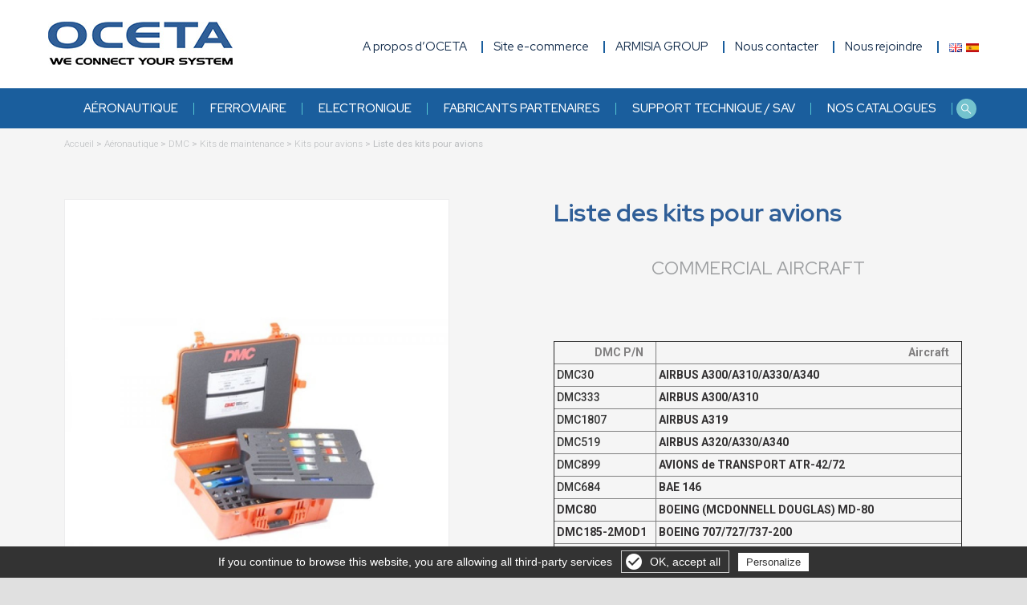

--- FILE ---
content_type: text/html; charset=utf-8
request_url: https://www.oceta.com/aeronautique/dmc/kits-de-maintenance/kits-pour-avions/liste-des-kits-pour-avions-p1281.html
body_size: 10384
content:

<!DOCTYPE html>
<html dir="ltr" lang="fr" class="bodymarge">
<head>
<title>Liste des kits pour avions -    | OCETA</title>
<meta name="description" content="">
<meta name="keywords" content="">
<meta property="og:title" content="Liste des kits pour avions" />
<meta property="og:type" content="article" />
<meta property="article:author" content="" />
<meta property="og:url" content="http://www.oceta.com/catalogue/liste-des-kits-pour-avions-p1281.html" />
<meta property="og:image" content="http://www.oceta.com/images/catalogue/produit/1585841018-dmc519-fiche.jpg" />
<meta property="og:image:width" content="1200">
<meta property="og:image:height" content="630">

<meta http-equiv="Content-Type" content="text/html; charset=utf-8" />
<meta http-equiv="cache-control" content="max-age=10" />
<meta id="viewport" name="viewport" content="width=device-width, initial-scale=1.0, maximum-scale=1.0, user-scalable=0"/>
<meta name="AUTHOR" content="Netskiss.fr" />
<meta name="ROBOTS" content="index,follow" />
<meta name ="REVISIT-AFTER" content="15 days" />
<meta name="ROBOTS" content="ALL" />
<meta property="fb:app_id" content="1794411430808042" />
<link rel="icon" type="image/png" href="/images/2445-favicon.png" />
<link href="https://fonts.googleapis.com/css?family=Red+Hat+Display:400,400i,500,500i,700,700i,900,900i|Roboto:100,100i,300,300i,400,400i,500,500i,700,700i,900,900i&display=swap" rel="stylesheet">
<link rel="stylesheet" href="https://fonts.googleapis.com/icon?family=Material+Icons" />
<!--link rel="stylesheet" href="https://code.getmdl.io/1.1.3/material.indigo-pink.min.css" /-->
<link rel="stylesheet" href="/css/animate.css" type="text/css" />
<link rel="stylesheet" href="/css/knacss.css" type="text/css" />
<link rel="stylesheet" href="/css/font-awesome/css/font-awesome.min.css" />
<link rel="stylesheet" href="/css/style.css" type="text/css" />
<!--link rel="stylesheet" href="/css/structure.css" type="text/css" /-->
<link rel="stylesheet" href="/composants/menu/css/menu-2-lignes-puis-une.css" type="text/css" />
<link rel="stylesheet" href="/composants/footer/css/footer-3-colonnes.css" type="text/css" />
<link rel="stylesheet" href="/composants/slide-page/css/slide-page.css" type="text/css" />
<link rel="stylesheet" href="/composants/sticky/css/sticky-droite.css" type="text/css" />
<link rel="stylesheet" href="/js/OwlCarousel/dist/assets/owl.carousel.min.css">
<link rel="stylesheet" href="/js/OwlCarousel/dist/assets/owl.theme.default.min.css">
<link rel="stylesheet" href="/composants/carousel/css/image-carousel.css" type="text/css" />
<link rel="stylesheet" href="/modules/actualite/frontend/css/encart-accueil-carousel.css">
<link rel="stylesheet" href="/css/flugue.css" type="text/css" />
<link rel="stylesheet" href="/css/kingkong.css" type="text/css" />

<script type="text/javascript" src="/js/jquery.js"></script>
<script src="https://code.jquery.com/ui/1.12.1/jquery-ui.js"></script>
<script type="text/javascript" src="/js/OwlCarousel/dist/owl.carousel.min.js"></script>
<!--script type="text/javascript" src="/js/plugins.js"></script-->
<script type="text/javascript" src="/js/multilevelmenu/js/multilevelmenu.js"></script>
<!--script type="text/javascript" src="/js/menu_humburger_gauche.js"></script-->
<!--script type="text/javascript" src="/js/functions.js"></script-->	
<script type="text/javascript" src="/js/js.js"></script>
<script type="text/javascript" src="/js/langue.js"></script>
<script type="text/javascript" src="/js/google-maps.js"></script>
<script src="https://kit.fontawesome.com/5f84fa27a6.js" crossorigin="anonymous"></script>
<script src="https://eliott.oceta.com/s/eliott.js" type="text/javascript" async defer></script>




<link rel="stylesheet" href="/modules/gestiondecontenu/frontend/css/style.css" type="text/css">
<link rel="stylesheet" href="/modules/formulaire/frontend/css/style.css" type="text/css">
<link rel="stylesheet" href="/modules/bibliothequefichiers/frontend/css/style.css" type="text/css">
<link rel="stylesheet" href="/modules/bibliothequeimages/frontend/css/style.css" type="text/css">
<link rel="stylesheet" href="/modules/cookie/frontend/css/style.css" type="text/css">
<link rel="stylesheet" href="/modules/fancyBox/frontend/css/fancyBox.css" type="text/css">
<link rel="stylesheet" href="/modules/slideresponsive/frontend/css/responsiveslides.css" type="text/css">
<link rel="stylesheet" href="/modules/actualite/frontend/css/1colonne.css" type="text/css">
<link rel="stylesheet" href="/modules/catalogue/frontend/css/style.css" type="text/css">
<link rel="stylesheet" href="/modules/compteclient/frontend/css/style.css" type="text/css">
<link rel="stylesheet" href="/modules/moteurderecherche/frontend/css/style.css" type="text/css">
<link rel="stylesheet" href="/modules/recrutement/frontend/css/style.css" type="text/css">

<script type="text/javascript" src="/modules/cookie/js/cookie.js"></script><script type="text/javascript" src="/modules/fancyBox/js/lib/jquery.mousewheel-3.0.6.pack.js"></script>	
<script type="text/javascript" src="/modules/fancyBox/js/source/jquery.fancybox.pack.js?v=2.1.5"></script>	
<script type="text/javascript" src="/modules/fancyBox/js/source/helpers/jquery.fancybox-buttons.js?v=1.0.5"></script>	
<script type="text/javascript" src="/modules/fancyBox/js/source/helpers/jquery.fancybox-media.js?v=1.0.5"></script>	
<script type="text/javascript" src="/modules/fancyBox/js/source/helpers/jquery.fancybox-thumbs.js?v=1.0.7"></script>	
<script type="text/javascript" src="/modules/slideresponsive/js/responsiveslides.min.js"></script><script type="text/javascript" src="/modules/catalogue/js/produit.js"></script><script type="text/javascript" src="/modules/moteurderecherche/js/scripts.js"></script>

<!-- Global site tag (gtag.js) - Google Analytics -->
<script async src="https://www.googletagmanager.com/gtag/js?id=G-139S2K8QMZ"></script>
<script>
  window.dataLayer = window.dataLayer || [];
  function gtag(){dataLayer.push(arguments);}
  gtag('js', new Date());

  gtag('config', 'G-139S2K8QMZ');
  gtag('config', '');

</script>



        <script type="text/javascript" src="/gestioncookie/tarteaucitron.js"></script>

        <script type="text/javascript">
        tarteaucitron.init({
            "hashtag": "#tarteaucitron", /* Ouverture automatique du panel avec le hashtag */
            "highPrivacy": false, /* désactiver le consentement implicite (en naviguant) ? */
            "orientation": "bottom", /* le bandeau doit être en haut (top) ou en bas (bottom) ? */
            "adblocker": false, /* Afficher un message si un adblocker est détecté */
            "showAlertSmall": false, /* afficher le petit bandeau en bas à droite ? */
            "cookieslist": true, /* Afficher la liste des cookies installés ? */
            "removeCredit": false, /* supprimer le lien vers la source ? */
			"reloadThePage": true
        });
        </script>

</head>



<body class="produit   n0">

<div id="google_translate_element"></div>
<script type="text/javascript">

function googleTranslateElementInit() {
  new google.translate.TranslateElement({pageLanguage: 'fr', layout: google.translate.TranslateElement.InlineLayout.SIMPLE}, 'google_translate_element');
}

</script>

<script type="text/javascript" src="//translate.google.com/translate_a/element.js?cb=googleTranslateElementInit"></script>    
    
<script type="text/javascript" src="https://secure.smart-enterprise-7.com/js/262852.js" ></script>
<noscript><img alt="" src="https://secure.smart-enterprise-7.com/262852.png" style="display:none ;" /></noscript>





<header id="haut" class="menu-2-lignes-puis-une">


<div class="ligne_une">
<div class="centre">
<a href="/index.php" id="logo"></a>

<ul>
<li><a href="/a-propos-d-oceta-0-8.html">A propos d’OCETA</a></li>
<li><a href="https://oceta.shop">Site e-commerce</a></li>
<li><a href="https://www.armisia-group.com/" target="_blank">ARMISIA GROUP</a></li>
<li><a href="/contactez-nous-0-4.html"><span>Nous contacter</span></a></li>
<li><a href="/recrutement/index.php"><span>Nous rejoindre</span></a></li>    
<li class="uk"><a href="/fichiers/bibliotheque/Brochure-OCETA-anglaise-2025.pdf" target="_blank"><img src="/images/en.png"></a><a href="/fichiers/bibliotheque/1659023053-oceta-catalogue-2022-esp.pdf" target="_blank"><img src="/images/esp.jpg"></a></li>
<li class="loupe"><a href="/recherche/"></a></li>
</ul>


</div>
</div>


<div class="ligne_deux">
<div class="centre">


<div class="menu">
<ul class="nav">
<li class="has-sub parent "><a class="" href="/aeronautique/aeronautique-c2.html">Aéronautique</a>



<ul class="ssmenu">
<li><a href="/aeronautique/aiconics/aiconics-c15.html">AICONICS</a></li>
<li><a href="/aeronautique/band-it/band-it-c16.html">BAND-IT</a></li>
<li><a href="/aeronautique/brady/brady-c17.html">BRADY</a></li>
<li><a href="/aeronautique/chemtronics/chemtronics-c18.html">CHEMTRONICS</a></li>
<li><a href="/aeronautique/dmc/dmc-c19.html">DMC</a></li>
<li><a href="/aeronautique/ftm/ftm-c20.html">FTM</a></li>
<li><a href="/aeronautique/glenair/glenair-c21.html">GLENAIR</a></li>
<li><a href="/aeronautique/hotweezers/hotweezers-c22.html">HOTWEEZERS</a></li>
<li><a href="/aeronautique/ideal-industries/ideal-industries-c23.html">IDEAL INDUSTRIES</a></li>
<li><a href="/aeronautique/kits-de-maintenance/kits-de-maintenance-c25.html">KITS DE MAINTENANCE</a></li>
<li><a href="/aeronautique/leister/leister-c24.html">LEISTER</a></li>
<li><a href="/aeronautique/nd-industries/nd-industries-c26.html">ND INDUSTRIES</a></li>
<li><a href="/aeronautique/oceta/oceta-c399.html">OCETA</a></li>
<li><a href="/aeronautique/optika/optika-c27.html">OPTIKA</a></li>
<li><a href="/aeronautique/steinel/steinel-c28.html">STEINEL</a></li>
<li><a href="/aeronautique/te-connectivity/te-connectivity-c29.html">TE CONNECTIVITY</a></li>
<li><a href="/aeronautique/treston/treston-c30.html">TRESTON</a></li>
<li><a href="/aeronautique/vision-engineering/vision-engineering-c31.html">VISION ENGINEERING</a></li>
<li><a href="/aeronautique/alpes-deis/alpes-deis-c871.html">ALPES DEIS</a></li>


</ul>





</li><li class="has-sub parent "><a class="" href="/ferroviaire/ferroviaire-c13.html">Ferroviaire</a>



<ul class="ssmenu">
<li><a href="/ferroviaire/aiconics/aiconics-c284.html">AICONICS</a></li>
<li><a href="/ferroviaire/band-it/band-it-c285.html">BAND-IT</a></li>
<li><a href="/ferroviaire/brady/brady-c286.html">BRADY</a></li>
<li><a href="/ferroviaire/chemtronics/chemtronics-c287.html">CHEMTRONICS</a></li>
<li><a href="/ferroviaire/dmc/dmc-c288.html">DMC</a></li>
<li><a href="/ferroviaire/dubuis/dubuis-c112.html">DUBUIS</a></li>
<li><a href="/ferroviaire/ftm/ftm-c289.html">FTM</a></li>
<li><a href="/ferroviaire/glenair/glenair-c290.html">GLENAIR</a></li>
<li><a href="/ferroviaire/hotweezers/hotweezers-c291.html">HOTWEEZERS</a></li>
<li><a href="/ferroviaire/ideal-industries/ideal-industries-c292.html">IDEAL INDUSTRIES</a></li>
<li><a href="/ferroviaire/kits-de-maintenance/kits-de-maintenance-c293.html">KITS DE MAINTENANCE</a></li>
<li><a href="/ferroviaire/leister/leister-c294.html">LEISTER</a></li>
<li><a href="/ferroviaire/nd-industries/nd-industries-c295.html">ND INDUSTRIES</a></li>
<li><a href="/ferroviaire/oceta/oceta-c398.html">OCETA</a></li>
<li><a href="/ferroviaire/optika/optika-c296.html">OPTIKA</a></li>
<li><a href="/ferroviaire/pressmaster/pressmaster-c113.html">PRESSMASTER</a></li>
<li><a href="/ferroviaire/steinel/steinel-c297.html">STEINEL</a></li>
<li><a href="/ferroviaire/te-connectivity/te-connectivity-c298.html">TE CONNECTIVITY</a></li>
<li><a href="/ferroviaire/treston/treston-c299.html">TRESTON</a></li>
<li><a href="/ferroviaire/vision-engineering/vision-engineering-c300.html">VISION ENGINEERING</a></li>


</ul>





</li><li class="has-sub parent "><a class="" href="/electronique/electronique-c14.html">Electronique</a>



<ul class="ssmenu">
<li><a href="/electronique/abeba/abeba-c120.html">ABEBA</a></li>
<li><a href="/electronique/brady/brady-c121.html">BRADY</a></li>
<li><a href="/electronique/chemtronics/chemtronics-c122.html">CHEMTRONICS</a></li>
<li><a href="/electronique/daylight/daylight-c123.html">DAYLIGHT</a></li>
<li><a href="/electronique/glenair/glenair-c124.html">GLENAIR</a></li>
<li><a href="/electronique/esd/esd-c541.html">ESD</a></li>
<li><a href="/electronique/ideal-industries/ideal-industries-c125.html">IDEAL INDUSTRIES</a></li>
<li><a href="/electronique/memmert/memmert-c395.html">MEMMERT</a></li>
<li><a href="/electronique/metcal/metcal-c126.html">METCAL</a></li>
<li><a href="/electronique/metro/metro-c498.html">METRO</a></li>
<li><a href="/electronique/nd-industries/nd-industries-c127.html">ND INDUSTRIES</a></li>
<li><a href="/electronique/optika/optika-c128.html">OPTIKA</a></li>
<li><a href="/electronique/pdr/pdr-c129.html">PDR</a></li>
<li><a href="/electronique/steinel/steinel-c131.html">STEINEL</a></li>
<li><a href="/electronique/totech/totech-c132.html">TOTECH</a></li>
<li><a href="/electronique/treston-/treston--c133.html">TRESTON </a></li>
<li><a href="/electronique/vision-engineering/vision-engineering-c134.html">VISION ENGINEERING</a></li>
<li><a href="/electronique/waldmann/waldmann-c135.html">WALDMANN</a></li>
<li><a href="/electronique/weller/weller-c136.html">WELLER</a></li>
<li><a href="/electronique/outillages-electroniques/outillages-electroniques-c501.html">Outillages éléctroniques</a></li>


</ul>





</li><li class=""><a class="" href="/nos-fabricants-partenaires-0-6.html">Fabricants Partenaires</a>








</li><li class=""><a class="" href="/support-technique/support-technique-4-5.html">Support technique / SAV</a>








</li><li class="has-sub parent "><a class="" href="/nos-catalogues/nos-catalogues-c768.html">Nos catalogues</a>





<ul class="ssmenu">
<li><a class="" href="/nos-catalogues/oceta/catalogues-oceta-c775.html">OCETA</a></li>
<li><a class="" href="/nos-catalogues/amdp/amdp-c817.html">AMDP</a></li>
<li><a class="" href="/nos-catalogues/engineering-data/engineering-data-c875.html">ENGINEERING DATA</a></li>
</ul>



</li><li class="recherche"><a id="loupe" class="loupe" href="/recherhe/"><em></em></a></li><li class="mobile"><a href="/a-propos-d-oceta-0-8.html">A propos d'OCETA</a></li>
<li class="mobile"><a href="https://oceta.shop">Site e-commerce</a></li>
<li class="mobile"><a href="https://www.armisia-group.com" target="_blank">ARMISIA GROUP</a></li>
<li class="mobile"><a href="/contactez-nous-0-4.html">Nous contacter</a></li><li class="mobile"><a href="/recrutement/index.php">Nous rejoindre</a></li><li class="mobile"><a href="/recherche/">Recherche</a></li></ul></div>

</div>
</div>

<div id="barre_recherche">
<div id="top-search">
<!--a href="#" id="top-search-trigger"><i class="fa-search"></i><i class="icon-line-cross"></i></a-->



<form id="searchForm" action="/modules/moteurderecherche/recherche.php" method="GET" name="moteurSubmit" placeholder="Tapez ici votre recherche">
<ul><li><input id="moteur" type="text" name="q" value=""></li><li><input type="submit" value="ok"></li></ul>
</form>
</div>
<script>
$(".loupe").on("click",function(e) {
	e.preventDefault();
	$("#barre_recherche").toggle();	
});
</script>
</div>





</header>
<div id="content">


<div class="texte">
    <div class="centre">
<p class="ariane"><a href="/index.php">Accueil</a> >  <a href=/aeronautique/aeronautique-c2.html>Aéronautique</a> >  <a href=/aeronautique/dmc/dmc-c19.html>DMC</a> >  <a href=/aeronautique/dmc/kits-de-maintenance/kit-de-maintenance-avions-c53.html>Kits de maintenance</a> >  <a href=/aeronautique/dmc/kits-de-maintenance/kits-pour-avions/kit-avions-c400.html>Kits pour avions</a> >  <span>Liste des kits pour avions</span></p>
    </div>
</div>

<div class="texte catalogue fiche intro ">
<div class="centre">

<div class="grid-2">
<div class="gauche">

<a id="zoom" href="/images/catalogue/produit/1585841018-dmc519-fiche.jpg"><img id="big_img" src="/images/catalogue/produit/1585841018-dmc519-fiche.jpg" alt="" title=""/></a>

<a class="mini" href="/images/catalogue/produit/1585841018-dmc519-fiche.jpg"><img src="/images/catalogue/produit/1585841018-dmc519-fiche.jpg" alt="" title=""/></a>



</div>
<div class="droite listeavecpuce">

<h1>Liste des kits pour avions</h1>
<p></p>




<div class="row layouterRow--outer">
<div class="col-md-offset-1 col-md-10">
<div class="row layouterRow--inner None">
<div class="col-md-12">
<h3>Commercial Aircraft</h3>
</div>
</div>
</div>
</div>
<div class="row layouterRow--outer">
<div class="col-md-offset-1 col-md-10">
<div class="row layouterRow--inner None">
<div class="col-md-12">
<div class="container spec-table-container">
<table border="1" cellspacing="2" cellpadding="3" align="left">
<thead>
<tr>
<th scope="col">DMC P/N</th>
<th scope="col">Aircraft</th>
</tr>
</thead>
<tbody>
<tr>
<td><a href="https://dmctools.com/oscar/catalogue/dmc30_1280/" target="_blank">DMC30</a></td>
<td>AIRBUS A300/A310/A330/A340 </td>
</tr>
<tr>
<td><a href="https://dmctools.com/oscar/catalogue/dmc333_1282/" target="_blank">DMC333</a></td>
<td>AIRBUS A300/A310</td>
</tr>
<tr>
<td><a href="https://dmctools.com/oscar/catalogue/dmc1807_4409/" target="_blank">DMC1807</a></td>
<td>AIRBUS A319</td>
</tr>
<tr>
<td><a href="https://dmctools.com/oscar/catalogue/dmc519_1289/" target="_blank">DMC519</a></td>
<td>AIRBUS A320/A330/A340</td>
</tr>
<tr>
<td><a href="https://dmctools.com/oscar/catalogue/dmc899_1317/" target="_blank">DMC899</a></td>
<td>AVIONS de TRANSPORT ATR-42/72</td>
</tr>
<tr>
<td><a href="https://dmctools.com/oscar/catalogue/dmc684_1297/" target="_blank">DMC684</a></td>
<td>BAE 146</td>
</tr>
<tr>
<td>DMC80</td>
<td>BOEING (MCDONNELL DOUGLAS) MD-80 </td>
</tr>
<tr>
<td>DMC185-2MOD1</td>
<td>BOEING 707/727/737-200</td>
</tr>
<tr>
<td>DMC717</td>
<td>BOEING 717 </td>
</tr>
<tr>
<td>DMC975</td>
<td>BOEING MD-11</td>
</tr>
<tr>
<td><a href="https://dmctools.com/oscar/catalogue/dmc769_1305/" target="_blank">DMC769</a></td>
<td>BOEING 737 (EARLY MODELS) </td>
</tr>
<tr>
<td><a href="https://dmctools.com/oscar/catalogue/dmc1264_1233/" target="_blank">DMC1264</a></td>
<td>BOEING 737-600,-700,-800,-900,-NEXT GENERATION </td>
</tr>
<tr>
<td><a href="https://dmctools.com/oscar/catalogue/dmc201mod1_1265/" target="_blank">DMC201MOD1</a></td>
<td>BOEING 747-100,-200, 747-SP </td>
</tr>
<tr>
<td>DMC921</td>
<td>BOEING 747-400 </td>
</tr>
<tr>
<td>DMC502</td>
<td>BOEING 757-200,-300 </td>
</tr>
<tr>
<td>DMC567MOD1</td>
<td>BOEING 757/767 </td>
</tr>
<tr>
<td>DMC977</td>
<td>BOEING 777 </td>
</tr>
<tr>
<td><a href="https://dmctools.com/oscar/catalogue/dmc262_1275/" target="_blank">DMC262</a></td>
<td>BOEING (MCDONNELL DOUGLAS) DC-8/9/10 </td>
</tr>
<tr>
<td>DMC980-2E</td>
<td>BOMBARDIER CL-215T/415 </td>
</tr>
<tr>
<td><a href="https://dmctools.com/oscar/catalogue/dmc584_1290/" target="_blank">DMC584</a></td>
<td>BOMBARDIER CRJ-100/200</td>
</tr>
<tr>
<td>DMC1591</td>
<td>BOMBARDIER CRJ-700/900 </td>
</tr>
<tr>
<td>DMC872MOD1</td>
<td>BOMBARDIER (DEHAVILLAND) DASH-8 </td>
</tr>
<tr>
<td><a href="https://dmctools.com/oscar/catalogue/dmc1384_1247/" target="_blank">DMC1384</a></td>
<td>BOMBARDIER (DEHAVILLAND) DASH-8-Q400</td>
</tr>
<tr>
<td>DMC2150</td>
<td>COMAC ARJ21-700 </td>
</tr>
<tr>
<td><a href="https://dmctools.com/oscar/catalogue/dmc857_1315/" target="_blank">DMC857</a></td>
<td>DORNIER DO-228 </td>
</tr>
<tr>
<td>DMC1522</td>
<td>EMBRAER ERJ-135 </td>
</tr>
<tr>
<td><a href="https://dmctools.com/oscar/catalogue/dmc1278_1235/" target="_blank">DMC1278</a></td>
<td>EMBRAER ERJ-145 </td>
</tr>
<tr>
<td><a href="https://dmctools.com/oscar/catalogue/dmc1521_4411/" target="_blank">DMC1521</a></td>
<td>EMBRAER ERJ-170/175/190/195 </td>
</tr>
<tr>
<td><a href="https://dmctools.com/oscar/catalogue/dmc839_1312/" target="_blank">DMC839</a></td>
<td>FOKKER 50/100 </td>
</tr>
<tr>
<td><a href="https://dmctools.com/oscar/catalogue/dmc635_1294/" target="_blank">DMC635</a></td>
<td>SAAB 340 </td>
</tr>
<tr>
<td>DMC1100</td>
<td>SAAB 2000</td>
</tr>
</tbody>
</table>
<p> </p>
<div class="row layouterRow--outer">
<div class="col-md-offset-1 col-md-10">
<div class="row layouterRow--inner None">
<div class="col-md-12">
<h3>Executive and Business Aircraft</h3>
</div>
</div>
</div>
</div>
<div class="row layouterRow--outer">
<div class="col-md-offset-1 col-md-10">
<div class="row layouterRow--inner None">
<div class="col-md-12">
<div class="container spec-table-container">
<table border="1" cellspacing="2" cellpadding="3" align="left">
<thead>
<tr>
<th scope="col">DMC P/N</th>
<th scope="col">Aircraft</th>
</tr>
</thead>
<tbody>
<tr>
<td>DMC556</td>
<td>BEECHCRAFT KING AIR 200/200T</td>
</tr>
<tr>
<td><a href="https://dmctools.com/oscar/catalogue/dmc1352_4410/" target="_blank">DMC1352</a></td>
<td>BEECHCRAFT KING AIR 350 </td>
</tr>
<tr>
<td>DMC1851</td>
<td>BOMBARDIER CHALLENGER 300</td>
</tr>
<tr>
<td><a href="https://dmctools.com/oscar/catalogue/dmc315a_1281/" target="_blank">DMC315A</a></td>
<td>BOMBARDIER CHALLENGER CL-600/CL-601-3A </td>
</tr>
<tr>
<td>DMC1724</td>
<td>BOMBARDIER CHALLENGER CL-605 </td>
</tr>
<tr>
<td>DMC1319</td>
<td>BOMBARDIER GLOBAL EXPRESS </td>
</tr>
<tr>
<td>DMC2206</td>
<td>BOMBARDIER GLOBAL 7000 </td>
</tr>
<tr>
<td>DMC2105</td>
<td>BOMBARDIER GLOBAL 6000 </td>
</tr>
<tr>
<td><a href="https://dmctools.com/oscar/catalogue/dmc205-1_1269/" target="_blank">DMC205-1</a></td>
<td>CESSNA CITATION I/II/III </td>
</tr>
<tr>
<td><a href="https://dmctools.com/oscar/catalogue/dmc260_1274/" target="_blank">DMC260</a></td>
<td>CESSNA CITATION V </td>
</tr>
<tr>
<td><a href="https://dmctools.com/oscar/catalogue/dmc40_1286/" target="_blank">DMC40</a></td>
<td>DASSAULT FALCON 10/20/100/200/50/900 </td>
</tr>
<tr>
<td>DMC1344</td>
<td>DASSAULT FALCONJET 500EX/900EX/2000EX </td>
</tr>
<tr>
<td><a href="https://dmctools.com/oscar/catalogue/dmc1318_1241/" target="_blank">DMC1318</a></td>
<td>DASSAULT FALCONJET 50EX </td>
</tr>
<tr>
<td><a href="https://dmctools.com/oscar/catalogue/dmc2200_4416/" target="_blank">DMC2200</a></td>
<td>DASSAULT FALCONJET 7X/8X</td>
</tr>
<tr>
<td>DMC1630</td>
<td>DEHAVILLAND TWIN OTTER</td>
</tr>
<tr>
<td>DMC1521</td>
<td>EMBRAER LEGACY </td>
</tr>
<tr>
<td><a href="https://dmctools.com/oscar/catalogue/dmc197_1263/" target="_blank">DMC197</a></td>
<td>GULFSTREAM GII</td>
</tr>
<tr>
<td><a href="https://dmctools.com/oscar/catalogue/dmc871_1316/" target="_blank">DMC871</a></td>
<td>GULFSTREAM GIII/IV </td>
</tr>
<tr>
<td>DMC1874</td>
<td>GULFSTREAM G150 </td>
</tr>
<tr>
<td><a href="https://dmctools.com/oscar/catalogue/dmc1253_1232/" target="_blank">DMC1253</a></td>
<td>GULFSTREAM V G500/550 </td>
</tr>
<tr>
<td><a href="https://dmctools.com/oscar/catalogue/dmc1898_4412/" target="_blank">DMC1898</a></td>
<td>GULFSTREAM G650 </td>
</tr>
<tr>
<td>DMC576</td>
<td>HS HAWKER 1000 </td>
</tr>
<tr>
<td>DMC876MOD1</td>
<td>HS HAWKER 800/800XP </td>
</tr>
<tr>
<td><a href="https://dmctools.com/oscar/catalogue/dmc852_1314/" target="_blank">DMC852</a></td>
<td>LEARJET 25/35/55 </td>
</tr>
<tr>
<td><a href="https://dmctools.com/oscar/catalogue/dmc204_1267/" target="_blank">DMC204</a></td>
<td>LEARJET 35 </td>
</tr>
<tr>
<td>DMC1060</td>
<td>LEARJET 60 SERIES </td>
</tr>
<tr>
<td>DMC2159</td>
<td>PIPER M-600</td>
</tr>
<tr>
<td>DMC786</td>
<td>BAE JETSTREAM 31</td>
</tr>
</tbody>
</table>
<p> </p>
</div>
</div>
</div>
</div>
</div>
</div>
</div>
</div>
</div>
</div>		   


</div>
</div>

</div>
</div>

<div class="texte catalogue fiche tableau ">
<div class="centre">


</div>
</div>		



<div class="texte catalogue description">
<div class="centre">


<div id="tabs">
  <ul>
		
		
		
		
  </ul>
  
    
  
  
  


</div>
</div>
</div>
  <script>
  $( function() {
    $( "#tabs" ).tabs();
  } );
  </script>


	   

<div class="texte catalogue ficheproduit defilement">
<div class="centre">
<div class="liste">
<section>
    <div class="clearfix">
        <div id="encart_diapo" class="owl-carousel owl-carousel-full image-carousel carousel-widget">
                            
		</div>
    </div>
</section>
</div>
<script>
$("a.image_groupe").fancybox();
</script>


<script>
$(document).ready(function() {
	$("#encart_diapo").owlCarousel({
		lazyLoad: true,
	    loop:true,
	    autoplay:false,
    	autoplayTimeout:5000,
	    autoplayHoverPause:true,
		autoPlay: 3000, //Set AutoPlay to 3 seconds
		margin:25,
		responsive:{
			0:{ items:1 },
			400:{ items:1},
			640:{ items:2},
			1200:{ items:3},

		},
		nav:true,
	});   
});
</script></div>
</div>

<div class="texte catalogue association margeblocbas cadreavecbouton">
<div class="centre">
<h2 style="color: #74c3ce">Ces produits peuvent vous int&eacute;resser</h2>
<div class="liste">
<section>
    <div class="clearfix">
        <div id="produits_assos" class="owl-carousel owl-carousel-full image-carousel carousel-widget">
            	            <div class="oc-item"><a class="compteur produit-list" id="p_715" href="/aeronautique/dmc/kits-de-maintenance/kits-pour-avions/airbus-a318--a319--a320--a321--a330--a340-wiring-system-maintenance-kit-p715.html"><span class="photo"><img class="owl-lazy" data-src="/images/catalogue/produit/1578049331-dmc519-carrousel.jpg"  src="/images/catalogue/produit/1578049331-dmc519-carrousel.jpg" alt=""/></span><span class="desc">Airbus A318, A319, A320, A321, A330, A340 Wiring System Maintenance Kit</span></a></div>
				
            	            <div class="oc-item"><a class="compteur produit-list" id="p_714" href="/aeronautique/dmc/kits-de-maintenance/kits-pour-avions/boeing-737-600---700---800-wiring-system-maintenance-kit-p714.html"><span class="photo"><img class="owl-lazy" data-src="/images/catalogue/produit/1578049184-dmc12641-carrousel.jpg"  src="/images/catalogue/produit/1578049184-dmc12641-carrousel.jpg" alt=""/></span><span class="desc">Boeing 737-600, -700, -800 Wiring System Maintenance Kit</span></a></div>
				
            	            <div class="oc-item"><a class="compteur produit-list" id="p_716" href="/aeronautique/dmc/kits-de-maintenance/kits-pour-avions/embraer-erj-170-175-190-195-wiring-system-maintenance-kit-p716.html"><span class="photo"><img class="owl-lazy" data-src="/images/catalogue/produit/1578049544-dmc15211-carrousel.jpg"  src="/images/catalogue/produit/1578049544-dmc15211-carrousel.jpg" alt=""/></span><span class="desc">Embraer ERJ 170/175/190/195 Wiring System Maintenance Kit</span></a></div>
				
            	            <div class="oc-item"><a class="compteur produit-list" id="p_717" href="/aeronautique/dmc/kits-de-maintenance/kits-pour-avions/maintenance-kit-for-canadair-cl-604-p717.html"><span class="photo"><img class="owl-lazy" data-src="/images/catalogue/produit/1578049742-dmc11272-carrousel.jpg"  src="/images/catalogue/produit/1578049742-dmc11272-carrousel.jpg" alt=""/></span><span class="desc">Maintenance Kit for Canadair CL-604</span></a></div>
				
            	            <div class="oc-item"><a class="compteur produit-list" id="p_718" href="/aeronautique/dmc/kits-de-maintenance/kits-pour-avions/bombardier--de-havilland--dash-8-q400-wiring-system-maintenance-kit-p718.html"><span class="photo"><img class="owl-lazy" data-src="/images/catalogue/produit/1578050039-dmc1384-carrousel.jpg"  src="/images/catalogue/produit/1578050039-dmc1384-carrousel.jpg" alt=""/></span><span class="desc">Bombardier (De Havilland) Dash 8 Q400 Wiring System Maintenance Kit</span></a></div>
				
            	            <div class="oc-item"><a class="compteur produit-list" id="p_719" href="/aeronautique/dmc/kits-de-maintenance/kits-pour-avions/boeing-747---747sp-wiring-system-maintenance-kit-p719.html"><span class="photo"><img class="owl-lazy" data-src="/images/catalogue/produit/1578050231-dmc201mod11-carrousel.jpg"  src="/images/catalogue/produit/1578050231-dmc201mod11-carrousel.jpg" alt=""/></span><span class="desc">Boeing 747 & 747SP Wiring System Maintenance Kit</span></a></div>
				
            	            <div class="oc-item"><a class="compteur produit-list" id="p_1276" href="/aeronautique/dmc/kits-de-maintenance/kits-pour-avions/bombardier-series-c-airbus-a220-maintenance-kit-p1276.html"><span class="photo"><img class="owl-lazy" data-src="/images/catalogue/produit/1585838432-dmc1999-carrousel.jpg"  src="/images/catalogue/produit/1585838432-dmc1999-carrousel.jpg" alt=""/></span><span class="desc">Bombardier series C/Airbus A220 Maintenance Kit</span></a></div>
				
            	            <div class="oc-item"><a class="compteur produit-list" id="p_1277" href="/aeronautique/dmc/kits-de-maintenance/kits-pour-avions/atr42---atr72-maintenance-kit-p1277.html"><span class="photo"><img class="owl-lazy" data-src="/images/catalogue/produit/1585838738-dmc899-dmc899-2-carrousel.png"  src="/images/catalogue/produit/1585838738-dmc899-dmc899-2-carrousel.png" alt=""/></span><span class="desc">ATR42 / ATR72 Maintenance Kit</span></a></div>
				
            			
		</div>
    </div>
</section>
</div>


<script>
$(document).ready(function() {
	$("#produits_assos").owlCarousel({
		lazyLoad: true,
	    loop:false,
	    autoplay:false,
    	autoplayTimeout:5000,
	    autoplayHoverPause:true,
		autoPlay: 3000, //Set AutoPlay to 3 seconds
		margin:45,
		responsive:{
			0:{ items:1 },
			480:{ items:2 },
			768:{ items:3 },
			1004:{ items:4 },
		},
		nav:true,
	});   
});
</script>


</div>
</div>



<div class="texte catalogue ficheproduit formulaire">
<div class="centre">
<a id="ancre" name="form"></a>

<div class="formulaire colonne500">
<script src='https://www.google.com/recaptcha/api.js'></script>
<a id="form"></a>
<form method="post" action="#form" name="produit">

<h2>Je souhaite en savoir plus<br>concernant cet article</h2>
<ul>
<li>
<span>Société</span>
<input id="contact_societe" type="text" name="societe" value=""
  
 >
</li>




<li>
<span>Nom Prénom</span>
<input id="contact_nom" type="text" name="nom" value="" 
class="required"  
 >
</li>






<li>
<span>Ville</span>
<input type="text" name="ville" value=""
class="required"  
 >
</li>
    
<li>
<span>Code Postal</span>
<input id="contact_codePostal" type="text" name="codePostal" value=""
class="required" >
</li>
    
    


<li>
<span>Téléphone</span>
<input id="contact_telephone" type="tel" value="" name="telephone" 
class="required"   
 >
</li>


<li>
<span>Email</span>
<input id="contact_email" type="email" value="" name="email"  
class="required" 
 >
</li>




<li>
<input id="contact_champ2" type="hidden" name="champ2" value="https://www.oceta.com/aeronautique/dmc/kits-de-maintenance/kits-pour-avions/liste-des-kits-pour-avions-p1281.html">
</li>










</ul>

<ul>
<li>
<span>Message</span>

<li class="textarea">
<textarea id="contact_message" name="message" cols="50" rows="9"  wrap="hard"
class="required" 
 >
Bonjour,
Je suis int&eacute;ress&eacute; par ce produit, pourriez-vous me contacter ?
Merci.</textarea>
</li>
</ul>

<p class="consentement"> <input id="contact_rgpd" class="checkbox"  type="checkbox" name="rgpd" value="En soumettant ce formulaire, j'accepte que les informations saisies soient utilisées pour me recontacter." /> En soumettant ce formulaire, j'accepte que les informations saisies soient utilisées pour me recontacter.</p>

<div class="g-recaptcha" data-sitekey="6LdUeskUAAAAALqQCr3tEa5Mk-H1HzLVVs-WiDKU"></div>

<input type="hidden" name="id_campagne" value="UGgrclVJTkJqR2tGSUtPU1kvbWRqZz09" />
<input type="hidden" name="produit" value="Liste des kits pour avions" />
<input type="hidden" name="type" value="produit" />
<input id="submit" type="submit" name="envoyer" value="Prendre contact">
</form>


<script src="/js/jquery.validate.js"></script>




<script>

var requiredNom = false;
var erreurNom = "";
var requiredPrenom = false;
var erreurPrenom = "";
var requiredCivilite = false;
var erreurCivilite = "";
var requiredSociete = false;
var erreurSociete = "";
var requiredTelephone = false;
var erreurTelephone = "";
var requiredAdresse = false;
var erreurAdresse = "";
var requiredCodePostal = false;
var erreurCodePostal = "";
var requiredVille = false;
var erreurVille = "";
var requiredMessage = false;
var erreurMessage = "";
var requiredChamp1 = false;
var erreurChamp1 = "";
var requiredChamp2 = false;
var erreurChamp2 = "";
var requiredChamp3 = false;
var erreurChamp3 = "";
var requiredChamp4 = false;
var erreurChamp4 = "";
var requiredChamp5 = false;
var erreurChamp5 = "";
var requiredChamp6 = false;
var erreurChamp6 = "";
var requiredChamp7 = false;
var erreurChamp7 = "";
var requiredemail = false;
var erreurEmail = "";

var requiredRGPD = true;
var erreurRGPD = "Vous devez accepter que vos données soient utilisées pour vous recontacter";


requiredNom = true;
erreurNom = "Veuillez saisir votre Nom";




		
requiredTelephone = true;
erreurTelephone = "Veuillez saisir votre Téléphone";


requiredCodePostal = true;
erreurCodePostal = "Veuillez saisir votre Code postal";

			
requiredVille = true;
erreurVille = "Veuillez saisir votre Ville";

		
requiredMessage = true;
erreurMessage = "Veuillez saisir votre Message";








requiredemail = true;
erreurEmail = "Veuillez saisir votre Email";





</script><script src="/modules/formulaire/frontend/produit/js/validate.js"></script>



</div>
<p class="mention">Pour connaître et exercer vos droits, notamment de retrait de votre consentement à l'utilisation des données collectées par ce formulaire, 
veuillez consulter notre <a target="_blank" href="/mentions-legales.php">politique de confidentialité.</a></p>

</div>
</div>

</div>
</div>






<script>
$("a#zoom").fancybox();
</script>
<script src="/modules/catalogue/js/produit.js" language="javascript" type="application/javascript"></script>


<script>

var requiredDateDebut = true;
var erreurDateDebut = "Veuillez saisir une date de début de location";
var requiredDateFin = true;
var erreurDateFin = "Veuillez saisir une date de fin de location";


</script>

<script src="/composants/date/js/validate.js"></script>




<div class="fondfonce etrerecontacter page">

	<div id="moncercle">
		<div id="moncercle2">
			<img style="padding-top: 25%;" src="/images/icone-conseiller-trait.png" alt="conseiller">	
		</div>
	</div>
	
<ul>
	
<li>Vous souhaitez bénéficier de conseils personnalisés ?
<b>Nos conseillers sont à votre disposition, n’hésitez-pas !</b></li>
<li style="padding-top: 10px"><form method="post" action="/je-souhaite-etre-recontacte.php">
<input type="text" name="telephone" placeholder="Votre n° de téléphone"><input type="submit" value="être rappelé">
</form></li>

</ul>
</div><div class="texte reassurance" id="reassurance">
<div class="centre"><ul class="vertical"><li></li><li><b style="color: #74c3ce;">40 ans d'expérience</b><b style="font-weight: 100">en outillages et connectique</b></li></ul><ul class="vertical"><li></li><li><b style="color: #74c3ce;">Livraison rapide</b>sous 24 à 48h</li></ul><ul  class="vertical"><li></li><li><b style="font-weight: 100">Un engagement</b><b style="color: #74c3ce;">Qualité Certifié</b></li></ul><ul class="vertical"><li></li><li><b style="font-weight: 100"><span style="color: #74c3ce; font-weight: 500;">G</span>roupement des <span style="color: #74c3ce; font-weight: 500;">I</span>ndustries <span style="color: #74c3ce; font-weight: 500;">F</span>rançaises<br /><span style="color: #74c3ce; font-weight: 500;">A</span>éronautiques et <span style="color: #74c3ce; font-weight: 500;">S</span>patiale</b></li></ul></div>
</div>




</div>
<footer class="footer-3-colonnes">
<div id="bas" class="centre toggle"><ul>
<li class="toggleSubMenu plus"><span>Nos gammes de produits</span></li>
<ul class="subMenu">
<li><a href="/catalogue/armoires-de-deshumidifications-221.html">Armoires de déshumidification</a></li>
<li><a href="/catalogue/sertissage-230.html">Sertissage</a></li>
<li><a href="/catalogue/soudage-dessoudage-223.html">Soudage / Dessoudage</a></li>
<li><a href="/catalogue/denudage-231.html">Dénudage</a></li>
<li><a href="/catalogue/connecteurs-234.html">Connecteurs</a></li>
<li><a href="/catalogue/produits-chimiques-de-nettoyage-224.html">Produits chimiques de nettoyage</a></li>
<li><a href="/catalogue/esd-225.html">ESD</a></li>
<li><a href="/catalogue/machines-de-reprise-ir-222.html">Machines de reprise IR</a></li>
<li><a href="/catalogue/lampes-loupes---eclairages---binoculaires-226.html">Lampes loupes / Éclairages / Binoculaires</a></li>
<li><a href="/catalogue/etuves---enceintes-climatiques-227.html">Etuves / Enceintes climatiques</a></li>
<li><a href="/catalogue/outillages-electroniques---consommables-228.html">Outillages électroniques & consommables</a></li>
<li><a href="/catalogue/mobilier-229.html">Mobilier</a></li>
<li><a href="/catalogue/consommables-aero-232.html">Consommables aéro</a></li>
<li><a href="/catalogue/inspection-optique-233.html">Inspection optique</a></li>
<li><a href="/catalogue/identification---signalisation-235.html">Identification / Signalisation</a></li>
<li><a href="/catalogue/valises-de-maintenance-236.html">Valises de maintenance</a></li>
<li><a href="/catalogue/solutions-anti-covid-715.html">Solutions anti-COVID</a></li>


</ul>
</ul><ul>
<li class="toggleSubMenu plus"><span>Domaines</span></li>
<ul class="subMenu">
<!--li><a href="-.html"></a></li-->

<li><a href="">Aéronautique</a></li>
<li><a href="">Militaire</a></li>
<li><a href="">Ferroviaire</a></li>
<li><a href="">Electronique</a></li>



<!--li><a href="/catalogue/-.html"></a></li-->
</ul>
</ul><ul>
<li class="toggleSubMenu plus"><span>L'entreprise</span></li>
<ul class="subMenu">

<li><a href="/a-propos-d-oceta-0-8.html">A propos d'OCETA</a></li>
<li><a href="/nos-fabricants-partenaires-0-6.html">Nos Fabricants Partenaires</a></li>
<li><a href="/actualites/">Actualités</a></li>
<li><a href="/contactez-nous-0-4.html">Nous contacter</a></li>


</ul>
</ul></div>

<div class="centre">
		

		<p class="adresse"><img src="/images/logo-oceta-blanc.png" alt="oceta-logo-blanc" />8 Boulevard Georges Marie Guynemer - 78210 Saint Cyr L'Ecole -FRANCE <i class="fas fa-phone-alt"></i> <strong><a href="tel:+33147012040">+33(0)1 47 01 20 40</a></strong>   <i class="fas fa-wrench"></i> <strong><a href="#">Support technique</a></strong></p>
		<p class="adresse">Suivez-nous : <a href="https://www.linkedin.com/company/oceta" target="_blank"><img width="14" src="/images/linkedin.png"></a></p>
</div>

<div class="centre mentions">

<p>
<a href="/mentions-legales.php">Mentions légales</a><span> - <a href="http://www.netskiss.fr" target="_blank" title="Création site internet : Netskiss">Création site internet</a> : <a href="http://www.netskiss.fr" target="_blank" title="Création site internet : Netskiss">Agence Digitale : </a> Netskiss</span></p>
</div>

</div>
</footer>




<script type="text/javascript" src="/modules/cookie/js/cookie.js"></script>
<script type="text/javascript" src="/modules/fancyBox/js/lib/jquery.mousewheel-3.0.6.pack.js"></script>	
<script type="text/javascript" src="/modules/fancyBox/js/source/jquery.fancybox.pack.js?v=2.1.5"></script>	
<script type="text/javascript" src="/modules/fancyBox/js/source/helpers/jquery.fancybox-buttons.js?v=1.0.5"></script>	
<script type="text/javascript" src="/modules/fancyBox/js/source/helpers/jquery.fancybox-media.js?v=1.0.5"></script>	
<script type="text/javascript" src="/modules/fancyBox/js/source/helpers/jquery.fancybox-thumbs.js?v=1.0.7"></script>	
<script type="text/javascript" src="/modules/slideresponsive/js/responsiveslides.min.js"></script>
<script type="text/javascript" src="/modules/catalogue/js/produit.js"></script>
<script type="text/javascript" src="/modules/moteurderecherche/js/scripts.js"></script>


	<script type="text/javascript">
		jQuery(document).ready(function($) {
			jQuery('.menu').stellarNav({
				//action: 'click',
				action: 'mouseenter',
				theme: '',
				breakpoint: 1000,
				position: 'left',
				phoneBtn: false,
				locationBtn: false,
				menuLabel: ''
			});
		});
	</script>

<script type="text/javascript" src="/js/functions.js"></script>	<script type="text/javascript" src="/composants/footer/js/footer-3-colonnes.js"></script>	

<script>
var ww = document.documentElement.clientWidth;
redim(ww);
var mobile;
var tablette;

mobile = 0;tablette = 0;
function redim(ww) {
	

	if(ww <=550 ) {//&& mobile == 1
		if($("#slidedyn")) {
			$("#slidedyn").css("height",);
		}
		/*$("#slidedyn").attr("style","background-image:url('/images/bibliotheque/slide/'); background-size:cover; background-position: center center;");*/
	} else if(ww > 550 && ww <= 1000 ) {//&& tablette == 1
		if($("#slidedyn")) {
			$("#slidedyn").css("height",);
		}

		/*$("#slidedyn").attr("style","background-image:url('/images/bibliotheque/slide/'); background-size:cover; background-position: center center;");*/
	} else {
		if($("#slidedyn")) {
			$("#slidedyn").css("height",);
		}
		/*$("#slidedyn").attr("style","background-image:url('/images/bibliotheque/slide/'); background-size:cover; background-position: left center;");*/
	}
}
	
$(window).bind('resize orientationchange', function() {
	var ww = document.documentElement.clientWidth;
	redim(ww);
});
</script>


<script type="text/javascript" src="/modules/catalogue/js/compteur-affichage-produit.js"></script>


        <script type="text/javascript">
        tarteaucitron.user.gajsUa = 'G-139S2K8QMZ';
        (tarteaucitron.job = tarteaucitron.job || []).push('gajs');
		tarteaucitron.user.gtagUa = 'G-139S2K8QMZ';
        (tarteaucitron.job = tarteaucitron.job || []).push('gtag');
		tarteaucitron.user.adwordsremarketingId = '';
        (tarteaucitron.job = tarteaucitron.job || []).push('googleadwordsremarketing');
		tarteaucitron.user.facebookpixelId = ''; 
        (tarteaucitron.job = tarteaucitron.job || []).push('facebookpixel');
		(tarteaucitron.job = tarteaucitron.job || []).push('linkedin');
		(tarteaucitron.job = tarteaucitron.job || []).push('twitter');
		(tarteaucitron.job = tarteaucitron.job || []).push('facebooklikebox');
		(tarteaucitron.job = tarteaucitron.job || []).push('youtube');
		(tarteaucitron.job = tarteaucitron.job || []).push('calameo');
		(tarteaucitron.job = tarteaucitron.job || []).push('vimeo');
		(tarteaucitron.job = tarteaucitron.job || []).push('dailymotion');
		(tarteaucitron.job = tarteaucitron.job || []).push('pinterest');
		(tarteaucitron.job = tarteaucitron.job || []).push('googleadwordsconversion');
        </script>
 
 
<div id="gestioncookie">
<a id="croix"></a>
<a class="gerer" onclick="tarteaucitron.userInterface.openPanel();">Gérer les cookies</a>
</div>

<script>
$("#croix").on("click",function() {
	$("#gestioncookie").hide();;
	document.cookie = 'cookie=1; expires=1; path=/'
});
</script> 
<div id="attente" class="zero"></div>
</body>

</html>



--- FILE ---
content_type: text/html; charset=utf-8
request_url: https://www.google.com/recaptcha/api2/anchor?ar=1&k=6LdUeskUAAAAALqQCr3tEa5Mk-H1HzLVVs-WiDKU&co=aHR0cHM6Ly93d3cub2NldGEuY29tOjQ0Mw..&hl=en&v=PoyoqOPhxBO7pBk68S4YbpHZ&size=normal&anchor-ms=20000&execute-ms=30000&cb=rq6ohh5unehh
body_size: 49291
content:
<!DOCTYPE HTML><html dir="ltr" lang="en"><head><meta http-equiv="Content-Type" content="text/html; charset=UTF-8">
<meta http-equiv="X-UA-Compatible" content="IE=edge">
<title>reCAPTCHA</title>
<style type="text/css">
/* cyrillic-ext */
@font-face {
  font-family: 'Roboto';
  font-style: normal;
  font-weight: 400;
  font-stretch: 100%;
  src: url(//fonts.gstatic.com/s/roboto/v48/KFO7CnqEu92Fr1ME7kSn66aGLdTylUAMa3GUBHMdazTgWw.woff2) format('woff2');
  unicode-range: U+0460-052F, U+1C80-1C8A, U+20B4, U+2DE0-2DFF, U+A640-A69F, U+FE2E-FE2F;
}
/* cyrillic */
@font-face {
  font-family: 'Roboto';
  font-style: normal;
  font-weight: 400;
  font-stretch: 100%;
  src: url(//fonts.gstatic.com/s/roboto/v48/KFO7CnqEu92Fr1ME7kSn66aGLdTylUAMa3iUBHMdazTgWw.woff2) format('woff2');
  unicode-range: U+0301, U+0400-045F, U+0490-0491, U+04B0-04B1, U+2116;
}
/* greek-ext */
@font-face {
  font-family: 'Roboto';
  font-style: normal;
  font-weight: 400;
  font-stretch: 100%;
  src: url(//fonts.gstatic.com/s/roboto/v48/KFO7CnqEu92Fr1ME7kSn66aGLdTylUAMa3CUBHMdazTgWw.woff2) format('woff2');
  unicode-range: U+1F00-1FFF;
}
/* greek */
@font-face {
  font-family: 'Roboto';
  font-style: normal;
  font-weight: 400;
  font-stretch: 100%;
  src: url(//fonts.gstatic.com/s/roboto/v48/KFO7CnqEu92Fr1ME7kSn66aGLdTylUAMa3-UBHMdazTgWw.woff2) format('woff2');
  unicode-range: U+0370-0377, U+037A-037F, U+0384-038A, U+038C, U+038E-03A1, U+03A3-03FF;
}
/* math */
@font-face {
  font-family: 'Roboto';
  font-style: normal;
  font-weight: 400;
  font-stretch: 100%;
  src: url(//fonts.gstatic.com/s/roboto/v48/KFO7CnqEu92Fr1ME7kSn66aGLdTylUAMawCUBHMdazTgWw.woff2) format('woff2');
  unicode-range: U+0302-0303, U+0305, U+0307-0308, U+0310, U+0312, U+0315, U+031A, U+0326-0327, U+032C, U+032F-0330, U+0332-0333, U+0338, U+033A, U+0346, U+034D, U+0391-03A1, U+03A3-03A9, U+03B1-03C9, U+03D1, U+03D5-03D6, U+03F0-03F1, U+03F4-03F5, U+2016-2017, U+2034-2038, U+203C, U+2040, U+2043, U+2047, U+2050, U+2057, U+205F, U+2070-2071, U+2074-208E, U+2090-209C, U+20D0-20DC, U+20E1, U+20E5-20EF, U+2100-2112, U+2114-2115, U+2117-2121, U+2123-214F, U+2190, U+2192, U+2194-21AE, U+21B0-21E5, U+21F1-21F2, U+21F4-2211, U+2213-2214, U+2216-22FF, U+2308-230B, U+2310, U+2319, U+231C-2321, U+2336-237A, U+237C, U+2395, U+239B-23B7, U+23D0, U+23DC-23E1, U+2474-2475, U+25AF, U+25B3, U+25B7, U+25BD, U+25C1, U+25CA, U+25CC, U+25FB, U+266D-266F, U+27C0-27FF, U+2900-2AFF, U+2B0E-2B11, U+2B30-2B4C, U+2BFE, U+3030, U+FF5B, U+FF5D, U+1D400-1D7FF, U+1EE00-1EEFF;
}
/* symbols */
@font-face {
  font-family: 'Roboto';
  font-style: normal;
  font-weight: 400;
  font-stretch: 100%;
  src: url(//fonts.gstatic.com/s/roboto/v48/KFO7CnqEu92Fr1ME7kSn66aGLdTylUAMaxKUBHMdazTgWw.woff2) format('woff2');
  unicode-range: U+0001-000C, U+000E-001F, U+007F-009F, U+20DD-20E0, U+20E2-20E4, U+2150-218F, U+2190, U+2192, U+2194-2199, U+21AF, U+21E6-21F0, U+21F3, U+2218-2219, U+2299, U+22C4-22C6, U+2300-243F, U+2440-244A, U+2460-24FF, U+25A0-27BF, U+2800-28FF, U+2921-2922, U+2981, U+29BF, U+29EB, U+2B00-2BFF, U+4DC0-4DFF, U+FFF9-FFFB, U+10140-1018E, U+10190-1019C, U+101A0, U+101D0-101FD, U+102E0-102FB, U+10E60-10E7E, U+1D2C0-1D2D3, U+1D2E0-1D37F, U+1F000-1F0FF, U+1F100-1F1AD, U+1F1E6-1F1FF, U+1F30D-1F30F, U+1F315, U+1F31C, U+1F31E, U+1F320-1F32C, U+1F336, U+1F378, U+1F37D, U+1F382, U+1F393-1F39F, U+1F3A7-1F3A8, U+1F3AC-1F3AF, U+1F3C2, U+1F3C4-1F3C6, U+1F3CA-1F3CE, U+1F3D4-1F3E0, U+1F3ED, U+1F3F1-1F3F3, U+1F3F5-1F3F7, U+1F408, U+1F415, U+1F41F, U+1F426, U+1F43F, U+1F441-1F442, U+1F444, U+1F446-1F449, U+1F44C-1F44E, U+1F453, U+1F46A, U+1F47D, U+1F4A3, U+1F4B0, U+1F4B3, U+1F4B9, U+1F4BB, U+1F4BF, U+1F4C8-1F4CB, U+1F4D6, U+1F4DA, U+1F4DF, U+1F4E3-1F4E6, U+1F4EA-1F4ED, U+1F4F7, U+1F4F9-1F4FB, U+1F4FD-1F4FE, U+1F503, U+1F507-1F50B, U+1F50D, U+1F512-1F513, U+1F53E-1F54A, U+1F54F-1F5FA, U+1F610, U+1F650-1F67F, U+1F687, U+1F68D, U+1F691, U+1F694, U+1F698, U+1F6AD, U+1F6B2, U+1F6B9-1F6BA, U+1F6BC, U+1F6C6-1F6CF, U+1F6D3-1F6D7, U+1F6E0-1F6EA, U+1F6F0-1F6F3, U+1F6F7-1F6FC, U+1F700-1F7FF, U+1F800-1F80B, U+1F810-1F847, U+1F850-1F859, U+1F860-1F887, U+1F890-1F8AD, U+1F8B0-1F8BB, U+1F8C0-1F8C1, U+1F900-1F90B, U+1F93B, U+1F946, U+1F984, U+1F996, U+1F9E9, U+1FA00-1FA6F, U+1FA70-1FA7C, U+1FA80-1FA89, U+1FA8F-1FAC6, U+1FACE-1FADC, U+1FADF-1FAE9, U+1FAF0-1FAF8, U+1FB00-1FBFF;
}
/* vietnamese */
@font-face {
  font-family: 'Roboto';
  font-style: normal;
  font-weight: 400;
  font-stretch: 100%;
  src: url(//fonts.gstatic.com/s/roboto/v48/KFO7CnqEu92Fr1ME7kSn66aGLdTylUAMa3OUBHMdazTgWw.woff2) format('woff2');
  unicode-range: U+0102-0103, U+0110-0111, U+0128-0129, U+0168-0169, U+01A0-01A1, U+01AF-01B0, U+0300-0301, U+0303-0304, U+0308-0309, U+0323, U+0329, U+1EA0-1EF9, U+20AB;
}
/* latin-ext */
@font-face {
  font-family: 'Roboto';
  font-style: normal;
  font-weight: 400;
  font-stretch: 100%;
  src: url(//fonts.gstatic.com/s/roboto/v48/KFO7CnqEu92Fr1ME7kSn66aGLdTylUAMa3KUBHMdazTgWw.woff2) format('woff2');
  unicode-range: U+0100-02BA, U+02BD-02C5, U+02C7-02CC, U+02CE-02D7, U+02DD-02FF, U+0304, U+0308, U+0329, U+1D00-1DBF, U+1E00-1E9F, U+1EF2-1EFF, U+2020, U+20A0-20AB, U+20AD-20C0, U+2113, U+2C60-2C7F, U+A720-A7FF;
}
/* latin */
@font-face {
  font-family: 'Roboto';
  font-style: normal;
  font-weight: 400;
  font-stretch: 100%;
  src: url(//fonts.gstatic.com/s/roboto/v48/KFO7CnqEu92Fr1ME7kSn66aGLdTylUAMa3yUBHMdazQ.woff2) format('woff2');
  unicode-range: U+0000-00FF, U+0131, U+0152-0153, U+02BB-02BC, U+02C6, U+02DA, U+02DC, U+0304, U+0308, U+0329, U+2000-206F, U+20AC, U+2122, U+2191, U+2193, U+2212, U+2215, U+FEFF, U+FFFD;
}
/* cyrillic-ext */
@font-face {
  font-family: 'Roboto';
  font-style: normal;
  font-weight: 500;
  font-stretch: 100%;
  src: url(//fonts.gstatic.com/s/roboto/v48/KFO7CnqEu92Fr1ME7kSn66aGLdTylUAMa3GUBHMdazTgWw.woff2) format('woff2');
  unicode-range: U+0460-052F, U+1C80-1C8A, U+20B4, U+2DE0-2DFF, U+A640-A69F, U+FE2E-FE2F;
}
/* cyrillic */
@font-face {
  font-family: 'Roboto';
  font-style: normal;
  font-weight: 500;
  font-stretch: 100%;
  src: url(//fonts.gstatic.com/s/roboto/v48/KFO7CnqEu92Fr1ME7kSn66aGLdTylUAMa3iUBHMdazTgWw.woff2) format('woff2');
  unicode-range: U+0301, U+0400-045F, U+0490-0491, U+04B0-04B1, U+2116;
}
/* greek-ext */
@font-face {
  font-family: 'Roboto';
  font-style: normal;
  font-weight: 500;
  font-stretch: 100%;
  src: url(//fonts.gstatic.com/s/roboto/v48/KFO7CnqEu92Fr1ME7kSn66aGLdTylUAMa3CUBHMdazTgWw.woff2) format('woff2');
  unicode-range: U+1F00-1FFF;
}
/* greek */
@font-face {
  font-family: 'Roboto';
  font-style: normal;
  font-weight: 500;
  font-stretch: 100%;
  src: url(//fonts.gstatic.com/s/roboto/v48/KFO7CnqEu92Fr1ME7kSn66aGLdTylUAMa3-UBHMdazTgWw.woff2) format('woff2');
  unicode-range: U+0370-0377, U+037A-037F, U+0384-038A, U+038C, U+038E-03A1, U+03A3-03FF;
}
/* math */
@font-face {
  font-family: 'Roboto';
  font-style: normal;
  font-weight: 500;
  font-stretch: 100%;
  src: url(//fonts.gstatic.com/s/roboto/v48/KFO7CnqEu92Fr1ME7kSn66aGLdTylUAMawCUBHMdazTgWw.woff2) format('woff2');
  unicode-range: U+0302-0303, U+0305, U+0307-0308, U+0310, U+0312, U+0315, U+031A, U+0326-0327, U+032C, U+032F-0330, U+0332-0333, U+0338, U+033A, U+0346, U+034D, U+0391-03A1, U+03A3-03A9, U+03B1-03C9, U+03D1, U+03D5-03D6, U+03F0-03F1, U+03F4-03F5, U+2016-2017, U+2034-2038, U+203C, U+2040, U+2043, U+2047, U+2050, U+2057, U+205F, U+2070-2071, U+2074-208E, U+2090-209C, U+20D0-20DC, U+20E1, U+20E5-20EF, U+2100-2112, U+2114-2115, U+2117-2121, U+2123-214F, U+2190, U+2192, U+2194-21AE, U+21B0-21E5, U+21F1-21F2, U+21F4-2211, U+2213-2214, U+2216-22FF, U+2308-230B, U+2310, U+2319, U+231C-2321, U+2336-237A, U+237C, U+2395, U+239B-23B7, U+23D0, U+23DC-23E1, U+2474-2475, U+25AF, U+25B3, U+25B7, U+25BD, U+25C1, U+25CA, U+25CC, U+25FB, U+266D-266F, U+27C0-27FF, U+2900-2AFF, U+2B0E-2B11, U+2B30-2B4C, U+2BFE, U+3030, U+FF5B, U+FF5D, U+1D400-1D7FF, U+1EE00-1EEFF;
}
/* symbols */
@font-face {
  font-family: 'Roboto';
  font-style: normal;
  font-weight: 500;
  font-stretch: 100%;
  src: url(//fonts.gstatic.com/s/roboto/v48/KFO7CnqEu92Fr1ME7kSn66aGLdTylUAMaxKUBHMdazTgWw.woff2) format('woff2');
  unicode-range: U+0001-000C, U+000E-001F, U+007F-009F, U+20DD-20E0, U+20E2-20E4, U+2150-218F, U+2190, U+2192, U+2194-2199, U+21AF, U+21E6-21F0, U+21F3, U+2218-2219, U+2299, U+22C4-22C6, U+2300-243F, U+2440-244A, U+2460-24FF, U+25A0-27BF, U+2800-28FF, U+2921-2922, U+2981, U+29BF, U+29EB, U+2B00-2BFF, U+4DC0-4DFF, U+FFF9-FFFB, U+10140-1018E, U+10190-1019C, U+101A0, U+101D0-101FD, U+102E0-102FB, U+10E60-10E7E, U+1D2C0-1D2D3, U+1D2E0-1D37F, U+1F000-1F0FF, U+1F100-1F1AD, U+1F1E6-1F1FF, U+1F30D-1F30F, U+1F315, U+1F31C, U+1F31E, U+1F320-1F32C, U+1F336, U+1F378, U+1F37D, U+1F382, U+1F393-1F39F, U+1F3A7-1F3A8, U+1F3AC-1F3AF, U+1F3C2, U+1F3C4-1F3C6, U+1F3CA-1F3CE, U+1F3D4-1F3E0, U+1F3ED, U+1F3F1-1F3F3, U+1F3F5-1F3F7, U+1F408, U+1F415, U+1F41F, U+1F426, U+1F43F, U+1F441-1F442, U+1F444, U+1F446-1F449, U+1F44C-1F44E, U+1F453, U+1F46A, U+1F47D, U+1F4A3, U+1F4B0, U+1F4B3, U+1F4B9, U+1F4BB, U+1F4BF, U+1F4C8-1F4CB, U+1F4D6, U+1F4DA, U+1F4DF, U+1F4E3-1F4E6, U+1F4EA-1F4ED, U+1F4F7, U+1F4F9-1F4FB, U+1F4FD-1F4FE, U+1F503, U+1F507-1F50B, U+1F50D, U+1F512-1F513, U+1F53E-1F54A, U+1F54F-1F5FA, U+1F610, U+1F650-1F67F, U+1F687, U+1F68D, U+1F691, U+1F694, U+1F698, U+1F6AD, U+1F6B2, U+1F6B9-1F6BA, U+1F6BC, U+1F6C6-1F6CF, U+1F6D3-1F6D7, U+1F6E0-1F6EA, U+1F6F0-1F6F3, U+1F6F7-1F6FC, U+1F700-1F7FF, U+1F800-1F80B, U+1F810-1F847, U+1F850-1F859, U+1F860-1F887, U+1F890-1F8AD, U+1F8B0-1F8BB, U+1F8C0-1F8C1, U+1F900-1F90B, U+1F93B, U+1F946, U+1F984, U+1F996, U+1F9E9, U+1FA00-1FA6F, U+1FA70-1FA7C, U+1FA80-1FA89, U+1FA8F-1FAC6, U+1FACE-1FADC, U+1FADF-1FAE9, U+1FAF0-1FAF8, U+1FB00-1FBFF;
}
/* vietnamese */
@font-face {
  font-family: 'Roboto';
  font-style: normal;
  font-weight: 500;
  font-stretch: 100%;
  src: url(//fonts.gstatic.com/s/roboto/v48/KFO7CnqEu92Fr1ME7kSn66aGLdTylUAMa3OUBHMdazTgWw.woff2) format('woff2');
  unicode-range: U+0102-0103, U+0110-0111, U+0128-0129, U+0168-0169, U+01A0-01A1, U+01AF-01B0, U+0300-0301, U+0303-0304, U+0308-0309, U+0323, U+0329, U+1EA0-1EF9, U+20AB;
}
/* latin-ext */
@font-face {
  font-family: 'Roboto';
  font-style: normal;
  font-weight: 500;
  font-stretch: 100%;
  src: url(//fonts.gstatic.com/s/roboto/v48/KFO7CnqEu92Fr1ME7kSn66aGLdTylUAMa3KUBHMdazTgWw.woff2) format('woff2');
  unicode-range: U+0100-02BA, U+02BD-02C5, U+02C7-02CC, U+02CE-02D7, U+02DD-02FF, U+0304, U+0308, U+0329, U+1D00-1DBF, U+1E00-1E9F, U+1EF2-1EFF, U+2020, U+20A0-20AB, U+20AD-20C0, U+2113, U+2C60-2C7F, U+A720-A7FF;
}
/* latin */
@font-face {
  font-family: 'Roboto';
  font-style: normal;
  font-weight: 500;
  font-stretch: 100%;
  src: url(//fonts.gstatic.com/s/roboto/v48/KFO7CnqEu92Fr1ME7kSn66aGLdTylUAMa3yUBHMdazQ.woff2) format('woff2');
  unicode-range: U+0000-00FF, U+0131, U+0152-0153, U+02BB-02BC, U+02C6, U+02DA, U+02DC, U+0304, U+0308, U+0329, U+2000-206F, U+20AC, U+2122, U+2191, U+2193, U+2212, U+2215, U+FEFF, U+FFFD;
}
/* cyrillic-ext */
@font-face {
  font-family: 'Roboto';
  font-style: normal;
  font-weight: 900;
  font-stretch: 100%;
  src: url(//fonts.gstatic.com/s/roboto/v48/KFO7CnqEu92Fr1ME7kSn66aGLdTylUAMa3GUBHMdazTgWw.woff2) format('woff2');
  unicode-range: U+0460-052F, U+1C80-1C8A, U+20B4, U+2DE0-2DFF, U+A640-A69F, U+FE2E-FE2F;
}
/* cyrillic */
@font-face {
  font-family: 'Roboto';
  font-style: normal;
  font-weight: 900;
  font-stretch: 100%;
  src: url(//fonts.gstatic.com/s/roboto/v48/KFO7CnqEu92Fr1ME7kSn66aGLdTylUAMa3iUBHMdazTgWw.woff2) format('woff2');
  unicode-range: U+0301, U+0400-045F, U+0490-0491, U+04B0-04B1, U+2116;
}
/* greek-ext */
@font-face {
  font-family: 'Roboto';
  font-style: normal;
  font-weight: 900;
  font-stretch: 100%;
  src: url(//fonts.gstatic.com/s/roboto/v48/KFO7CnqEu92Fr1ME7kSn66aGLdTylUAMa3CUBHMdazTgWw.woff2) format('woff2');
  unicode-range: U+1F00-1FFF;
}
/* greek */
@font-face {
  font-family: 'Roboto';
  font-style: normal;
  font-weight: 900;
  font-stretch: 100%;
  src: url(//fonts.gstatic.com/s/roboto/v48/KFO7CnqEu92Fr1ME7kSn66aGLdTylUAMa3-UBHMdazTgWw.woff2) format('woff2');
  unicode-range: U+0370-0377, U+037A-037F, U+0384-038A, U+038C, U+038E-03A1, U+03A3-03FF;
}
/* math */
@font-face {
  font-family: 'Roboto';
  font-style: normal;
  font-weight: 900;
  font-stretch: 100%;
  src: url(//fonts.gstatic.com/s/roboto/v48/KFO7CnqEu92Fr1ME7kSn66aGLdTylUAMawCUBHMdazTgWw.woff2) format('woff2');
  unicode-range: U+0302-0303, U+0305, U+0307-0308, U+0310, U+0312, U+0315, U+031A, U+0326-0327, U+032C, U+032F-0330, U+0332-0333, U+0338, U+033A, U+0346, U+034D, U+0391-03A1, U+03A3-03A9, U+03B1-03C9, U+03D1, U+03D5-03D6, U+03F0-03F1, U+03F4-03F5, U+2016-2017, U+2034-2038, U+203C, U+2040, U+2043, U+2047, U+2050, U+2057, U+205F, U+2070-2071, U+2074-208E, U+2090-209C, U+20D0-20DC, U+20E1, U+20E5-20EF, U+2100-2112, U+2114-2115, U+2117-2121, U+2123-214F, U+2190, U+2192, U+2194-21AE, U+21B0-21E5, U+21F1-21F2, U+21F4-2211, U+2213-2214, U+2216-22FF, U+2308-230B, U+2310, U+2319, U+231C-2321, U+2336-237A, U+237C, U+2395, U+239B-23B7, U+23D0, U+23DC-23E1, U+2474-2475, U+25AF, U+25B3, U+25B7, U+25BD, U+25C1, U+25CA, U+25CC, U+25FB, U+266D-266F, U+27C0-27FF, U+2900-2AFF, U+2B0E-2B11, U+2B30-2B4C, U+2BFE, U+3030, U+FF5B, U+FF5D, U+1D400-1D7FF, U+1EE00-1EEFF;
}
/* symbols */
@font-face {
  font-family: 'Roboto';
  font-style: normal;
  font-weight: 900;
  font-stretch: 100%;
  src: url(//fonts.gstatic.com/s/roboto/v48/KFO7CnqEu92Fr1ME7kSn66aGLdTylUAMaxKUBHMdazTgWw.woff2) format('woff2');
  unicode-range: U+0001-000C, U+000E-001F, U+007F-009F, U+20DD-20E0, U+20E2-20E4, U+2150-218F, U+2190, U+2192, U+2194-2199, U+21AF, U+21E6-21F0, U+21F3, U+2218-2219, U+2299, U+22C4-22C6, U+2300-243F, U+2440-244A, U+2460-24FF, U+25A0-27BF, U+2800-28FF, U+2921-2922, U+2981, U+29BF, U+29EB, U+2B00-2BFF, U+4DC0-4DFF, U+FFF9-FFFB, U+10140-1018E, U+10190-1019C, U+101A0, U+101D0-101FD, U+102E0-102FB, U+10E60-10E7E, U+1D2C0-1D2D3, U+1D2E0-1D37F, U+1F000-1F0FF, U+1F100-1F1AD, U+1F1E6-1F1FF, U+1F30D-1F30F, U+1F315, U+1F31C, U+1F31E, U+1F320-1F32C, U+1F336, U+1F378, U+1F37D, U+1F382, U+1F393-1F39F, U+1F3A7-1F3A8, U+1F3AC-1F3AF, U+1F3C2, U+1F3C4-1F3C6, U+1F3CA-1F3CE, U+1F3D4-1F3E0, U+1F3ED, U+1F3F1-1F3F3, U+1F3F5-1F3F7, U+1F408, U+1F415, U+1F41F, U+1F426, U+1F43F, U+1F441-1F442, U+1F444, U+1F446-1F449, U+1F44C-1F44E, U+1F453, U+1F46A, U+1F47D, U+1F4A3, U+1F4B0, U+1F4B3, U+1F4B9, U+1F4BB, U+1F4BF, U+1F4C8-1F4CB, U+1F4D6, U+1F4DA, U+1F4DF, U+1F4E3-1F4E6, U+1F4EA-1F4ED, U+1F4F7, U+1F4F9-1F4FB, U+1F4FD-1F4FE, U+1F503, U+1F507-1F50B, U+1F50D, U+1F512-1F513, U+1F53E-1F54A, U+1F54F-1F5FA, U+1F610, U+1F650-1F67F, U+1F687, U+1F68D, U+1F691, U+1F694, U+1F698, U+1F6AD, U+1F6B2, U+1F6B9-1F6BA, U+1F6BC, U+1F6C6-1F6CF, U+1F6D3-1F6D7, U+1F6E0-1F6EA, U+1F6F0-1F6F3, U+1F6F7-1F6FC, U+1F700-1F7FF, U+1F800-1F80B, U+1F810-1F847, U+1F850-1F859, U+1F860-1F887, U+1F890-1F8AD, U+1F8B0-1F8BB, U+1F8C0-1F8C1, U+1F900-1F90B, U+1F93B, U+1F946, U+1F984, U+1F996, U+1F9E9, U+1FA00-1FA6F, U+1FA70-1FA7C, U+1FA80-1FA89, U+1FA8F-1FAC6, U+1FACE-1FADC, U+1FADF-1FAE9, U+1FAF0-1FAF8, U+1FB00-1FBFF;
}
/* vietnamese */
@font-face {
  font-family: 'Roboto';
  font-style: normal;
  font-weight: 900;
  font-stretch: 100%;
  src: url(//fonts.gstatic.com/s/roboto/v48/KFO7CnqEu92Fr1ME7kSn66aGLdTylUAMa3OUBHMdazTgWw.woff2) format('woff2');
  unicode-range: U+0102-0103, U+0110-0111, U+0128-0129, U+0168-0169, U+01A0-01A1, U+01AF-01B0, U+0300-0301, U+0303-0304, U+0308-0309, U+0323, U+0329, U+1EA0-1EF9, U+20AB;
}
/* latin-ext */
@font-face {
  font-family: 'Roboto';
  font-style: normal;
  font-weight: 900;
  font-stretch: 100%;
  src: url(//fonts.gstatic.com/s/roboto/v48/KFO7CnqEu92Fr1ME7kSn66aGLdTylUAMa3KUBHMdazTgWw.woff2) format('woff2');
  unicode-range: U+0100-02BA, U+02BD-02C5, U+02C7-02CC, U+02CE-02D7, U+02DD-02FF, U+0304, U+0308, U+0329, U+1D00-1DBF, U+1E00-1E9F, U+1EF2-1EFF, U+2020, U+20A0-20AB, U+20AD-20C0, U+2113, U+2C60-2C7F, U+A720-A7FF;
}
/* latin */
@font-face {
  font-family: 'Roboto';
  font-style: normal;
  font-weight: 900;
  font-stretch: 100%;
  src: url(//fonts.gstatic.com/s/roboto/v48/KFO7CnqEu92Fr1ME7kSn66aGLdTylUAMa3yUBHMdazQ.woff2) format('woff2');
  unicode-range: U+0000-00FF, U+0131, U+0152-0153, U+02BB-02BC, U+02C6, U+02DA, U+02DC, U+0304, U+0308, U+0329, U+2000-206F, U+20AC, U+2122, U+2191, U+2193, U+2212, U+2215, U+FEFF, U+FFFD;
}

</style>
<link rel="stylesheet" type="text/css" href="https://www.gstatic.com/recaptcha/releases/PoyoqOPhxBO7pBk68S4YbpHZ/styles__ltr.css">
<script nonce="CZE1qZqvV9OVU9WIJlJOZQ" type="text/javascript">window['__recaptcha_api'] = 'https://www.google.com/recaptcha/api2/';</script>
<script type="text/javascript" src="https://www.gstatic.com/recaptcha/releases/PoyoqOPhxBO7pBk68S4YbpHZ/recaptcha__en.js" nonce="CZE1qZqvV9OVU9WIJlJOZQ">
      
    </script></head>
<body><div id="rc-anchor-alert" class="rc-anchor-alert"></div>
<input type="hidden" id="recaptcha-token" value="[base64]">
<script type="text/javascript" nonce="CZE1qZqvV9OVU9WIJlJOZQ">
      recaptcha.anchor.Main.init("[\x22ainput\x22,[\x22bgdata\x22,\x22\x22,\[base64]/[base64]/MjU1Ong/[base64]/[base64]/[base64]/[base64]/[base64]/[base64]/[base64]/[base64]/[base64]/[base64]/[base64]/[base64]/[base64]/[base64]/[base64]\\u003d\x22,\[base64]\\u003d\\u003d\x22,\x22w6IsCG0dOSx0wo3ChDQRdljCsXU7AMKVWBAWOUhYRQ91AMODw4bCqcKiw6tsw7EJR8KmNcOewp9BwrHDpcO0LgwVAjnDjcO6w4JKZcOhwqXCmEZrw77DpxHCsMK5FsKFw6peHkM5EjtNwqtoZALDqMKdOcOmRcKCdsKkwoHDr8OYeGpDChHCgsOmUX/Cpn/DnwApw4JbCMOwwrFHw4rCl0Rxw7HDlsKqwrZUNMKEwpnCk2jDhsK9w7Z0BjQFwrHCscO6wrPCjwI3WVoUKWPCpMKcwrHCqMO3wrdKw7Ijw4TChMOJw5lsd0/[base64]/DmMKTwq7DhkkwfWwvwo0Cwrkmw6vCh0bDrcKzwpvDgRQGKwMfwrQuFgcwVCzCkMOuHMKqN2h9ADbDgcKBJlfDmcKRaU7DgsOeOcO5wr4xwqAKdxXCvMKCwp3ChMOQw6nDmMOww7LClMOuwrvChMOGe8OicwDDg1bCisOAeMOIwqwNaBNRGQ/DkBEyT0nCkz0Zw6smbXNFMsKNwqfDmsOgwr7CglLDtnLCiUFgTMOsQsKuwolxLH/CinR1w5h6wqXCrCdgwpjCoDDDn3crWTzDlSPDjzZLw5gxbcKNGcKSLXjDiMOXwpHCocKCwrnDgcOhF8KrasOjwpN+wp3DicKiwpITwpvDlsKJBkTCuwk/woDDqxDCv17CmsK0wrMDwpDComTCpBVYJcOQw6fChsOeIirCjsOXwoEqw4jChhnCh8OEfMONwqrDgsKswqo/AsOELsOsw6fDqhzCuMOiwq/Cgk7DgTgAf8O4ScKfY8Khw5gFwr/DoicQFsO2w4nCnkc+G8O+worDu8OQAcK3w53DlsO+w7dpakhWwooHPsKnw5rDshAawqvDnm/[base64]/[base64]/[base64]/[base64]/YcKvHzpeGMOfLsKswr/[base64]/CgnQzw6/DiFbClMKeMsKbw5Uew6sCdC8tewdBw7TDrhlHw43CqCLCug9daR7CscOVPm7CusOnYsO9wrYgwqvCtEFYwrQ3w5pzw7nCpcO5dH7Ch8K+w5LDtzTDgsOnw5bDj8K3bsKMw7jDpDIwOsOTw55mGGEXwrnDhSTDvx8HE0jCrxbCuhZyG8OtNjUTwrg+w7NWwqfCgSDDlA/[base64]/DoCDDhsOuwpEcw4fDtMKSIMKSLsOkLTvCnjAUw6jCo8OOwrbDi8OrBcOOJyJAwox+GkzDmsOtwrFSwpjDh2rDn1TCrsONZsOPw7Qtw7FueGDCqW3DhSQNUw/CsDvDmsKNGnDDvVtmw4DCs8OCw73DlEE7w7hnImTCrQhhw7TDo8OKCMO2RC8RO0nDvgfChMOhwqnDocOCwojDnMOzwrV9wq/CnsKvQQIewpVXwrXCsUrClcO5w4BZHcOYw441BcKWw6JVw644P1/DvsKKXsOqUcOVwoDDtMOawrNjfGcCw4HDmXkXE1vDmMOyFTwywqfDjcKawoQjZ8OTHWJBEcK8AcOvwqnClcOsPcKLwoTCtcKtbsKUYsOrQiMew5sUew1FTcOXJ2x/aiHCssK5w70VQWdzHsKsw6HCqREtFD9zAcKMw7/CjcK2woPDhcOqJsKiw4HDocK3UH/CoMOxw5rCnsOswqQKfcOYwrbCq0PDgmTCtsO0w7jDkXXDjm9tDRsSwrBAcsOcIMKjwp5Vw4Aqw6rDscOKw6xww5/ClnNYw5Y/Z8O2ESbDjT9Cw6ldwqtsVhjDvFQ/[base64]/wp3DmiPDgjLDi8OawrF6w6nCiB/Do8OJESbDnkxTwpfChhVUZXfDrxBKwqLDmnE7wqHCl8Oaw6fDnznCjRzChVpfRjwUw5XCqjIdwqDDgsODwpTDqwICwqkxSADDkiIfwpvCrMOVczTCt8OPPy/CgSjDr8OGw6rClsOzwqrCoMKcC0zCgsKgFBMGGMK5wpHDnyIyQ2cMaMOVX8K6bWTCsXrCoMOxQB3CnsOpHcO5YsOMwpY/AcO3QMOrDhlWLcKww74OehfDjMOebcOUDMOKUm/[base64]/DukfCihkVZRfDtwRdJcK4w6U1BGXCpsOaIMOZw4HCicKMwoDDrcONwrgvw5oGwpvDpngKFWg/fMKawpZUwotSwqkuwqjCh8OYAsK0OsOPS0RjUG9Awo5xA8KWJsObecOyw50Nw70gw6DCvAp3T8O/w7jDjcOGwoEfwr3CjlrDlcKAXMKWKmccY1PCncOqw7/Dk8KKwp7CgyPDv0wVwpVcc8Ogwq/[base64]/csOPOcKewq86DScPwr5iwrbCiMOQwoFGw6JJNnRcBBHCrcK2QcKNw7jDqsKvw5R/wp4hVsK7GHPCvMKUw43Ci8Ocwq9fHsOHW3PCssKJwoTDgVQjJ8K4DnTDtV7CkcKoJiEQwoBdDcOZwrzCqlAkB1NRwrPCk1bCjMKnw7DDpBzDhMO2dxDDuiJrw65ww7DDiEXDpMOjw5/[base64]/[base64]/[base64]/w5TDvsKHwqU5wqfCkirCmsOtw69ewpPCisKeMcKVw7s6e1wlLHLDpsKJHcKOwpbCkFTDgcKWwo/CncK/w6fDgzI1BQPCkQjCjGApHBZjwo0pcsKnTgpNwobCq0rDsQ7DlcOkDsO0w6wWZ8OzwrXCgk3Doy0gw7bClsKxZVE6wpPCrxljd8KwK3HDgcOjHsOzwrQFw5kawoJEw5jCtx3DnsKLw4A/[base64]/CoAA6Gi8JD3cvJUrCucOOw61yWnfDpMO9MAHCgVdGwrLDo8K9woHDk8KXVSx/KCFcMncwQErDrMO+ExYbwqHDgQrDkMK7ECMKw7osw454woTCr8KRw4FaYFhzCMOZfHUPw50fIcKiIB/ChcO6w5VMwp3DrsOubsK8wqjCh1bCsEdmwo/[base64]/Chx84w4UfMHPDk1kYwqPDmDg+w47CjSXCv8ONeMKbwpwxw5Rfwr8ywpB/w5llw5HCqRY5L8ODasOCLSDCv23CqBcicDo+wokRw68Ow5JYwr1uw4TCh8KmTsO9woLCig52w4AQw4jChiMpwr18w5rCi8OGJhDCoD5OAMO/woAjw7k5w7/DqnvDlMKqw50dBEEpwpRzwphhwooBU2Eow4bDgMK5PcOyw5LCtHtJwp84ZzhxwozCsMKCw6hSw4HDlQYqw57DghkiecOKSsOcw7DCnHIcwqfDqTQZPV7CvR08w50awrbDrRFhwpUKNQHCl8KewobCv2/CksOBwq4kcMK9dcKxZhMiw5fDpCPCs8KCQD9QOg0eTBnCrgQMaFQtw584RBwVX8Krwr0wwqnCr8OSw5LDusODAzs+wofCnMOcCEs9w5LDvwIUesKWO3RiYALDmMOSw7/[base64]/ClgMKZWPDkcO+w6jCkcO/wq04wpTDqzB/wojCoMOCPcOlwqJIwoPDmiHDtMKRGCdEMMKwwrYPY0YZw58iO3odEcK+AMOqw5/DuMO0ChViPjswYMKyw4FFwohGOCrDlSgBw4LCs0wBw6cVw4TCrlsWW3/CgsKaw6hcM8KywrrCjXHDhsOXwqnDu8K5ZMO5w67DqGA+wqMAfsKIw6HDrcOhN1Mkw5PDulfCl8KuGz7DtMOHwqrDj8OmwovDpQXCgcKww5TCmXAuPFM0ZxVDKcKFM2g0SwwiCArCtGvDhn11w4/DiQA7I8Okw4Ecwr7CjDbDghXDrMKgwrl6dnsuU8O0dxnCgsKMACjDtcOgw7oVwp4pBMO2w7J6ccOJcWxVX8OIwpfDlBd7wrHCqy7DpinCn1jDnsKnwqEjw47DuSfDgCQUw4Ufw5/DvcOkwoRTTX7DpcOZbQFVEGQSwokzOUvCjcK/QMKfJDxIw5d5w6JcP8KEFsONw4nDvcOawr/DvyEhRMKiF2TCuT19OTAsw5RKQlIId8OWEU9daXoTZ296YB4XOcOJEgdxw7fDuXLDgMKmw7IDw7zCp0DDrlZTJcKbw4PCnx8oF8KDbVrCscOKw5wow57CsigvwpnCu8OtwrDDrsOePMKSwrfDiExOLMOiwopMwrQ/wqRtJ2IWJE4vGsKnwpHDq8KBDMOAw7zCoWF7w7/CkAI7wo5Uw6AawqM7FsOBPsO1wqhLW8KZw7AwZ2RxwqYuS15tw5cOKsORwrfDlBbDjMKGwq3Csx/CsjjDk8OjesOVQ8KewoUiwqQ2EMKTwrJTRMKswoIew6LDsnvDk3ltcDfDjw4YAMKJwp3DvsODVRrCiVBRw48kw5w2w4PCiQU4D2vDvcOsw5EYwrLDusOyw6lxHQ14wpLDnsKwwqbDtcOCw7wIWMKiw7/[base64]/wqXCg8Kpwodwwro1MsOFQcKtQBkrwpEPwpZBC03DqsO5IQVfwrjDpTrCgRLCpB7CkhLDt8KawpxIw7VCw6VWSxnCjETDmzbCvsOldTxdV8ORXl8QZ23Dn1QbPS/[base64]/VnbCp8Ocw7fCpgYTecO4wrdfwpEiw6nCtnoQCsK/wpVFNsOfwoE6fXpVwqLDu8KDDsKVwo/CjsKdJ8KARTbDlsOYwqdxwpvDpcKEwqfDt8K6GMOeDRk3w4cWY8OROsOddAsow4EtFynCsUkIF3g+w73CqcOkwqdzwprDmsOiRjjCjD/DpsKmNsOxwoDCrjHCicODMMOoH8OcT2Inwr0HYMONF8O/NsOsw5bDvnHCv8K9wpMNM8OeKEPDo2d0wrwPRMODGyQBSMOMwqoZeEHCvXTDv3PCtinCpWFBwqQsw6nDgwHCpCoMwotyw5bDqh3Dv8OcRQHCu1PCk8KEwrnDsMKWIVzDjsK6w4AwwpLDvsO6w5jDqCBoCjADw5Nxw5E0Ky/[base64]/DgsKKJAUoJyvCoB1Qw5kfUsK4w4rDgzYywrAbwrnCkS7CpVfCgWrDt8KHw4dyB8K5WsKfw5N+w5jDjx3DsMK6w7fDnsOwKsKVe8OqJzYdwpzCrjHCqkzDhkBfwp5Rw4DCgMKXwq9DH8KKV8OGw6nDpsKLWcKuwqbDnGrCq1/[base64]/DjTrCmmvDt8K3cTzDr3LDgV9nwqXCrMOuwqYcwrfCnsKTKsK+wqLDicK/wohoaMKPw6vDnTzDukLDrGPDshvDsMKrecK3woDChsOvwr/DmcKbw6HDk3PDo8OkCcORNDrCvcOxa8Kgw6UFJgViU8OlQsKlcD8Ed0DDmsKHwoPCpcO/woguw4QbDCTDhCbDsU/DrsKtwoHDnVM3w65sTBkEw73DtynDnSBlWWnDsQF1wovDngvCjsKrwq3DtRXCgcOsw6Q7w6Epwq9ewrnDk8OTw7TCnzNzFC5OUD8wwrTDmsKqwozCtsK2w5XDpE7CrDVtYhl7CcKjOz3DqwgCw6HCscKKJcONwrh+G8Kpwo/CnMKPwqwHw6DDoMOLw43DjcKgCsKvTS/[base64]/DvGotw7TCm8OtDQ7CpsOgS8OAP3EpbCnDgBVGwrpdwr/DmA3DkzspwrrCrcKNWMKbY8Otw4HCncKmw6dUWcO+IMKif2nCrQDDrnsYMj/[base64]/[base64]/FsKCw54LaWvDp8OHX8OfbMOFRj3DgUbCuwLDlUXCu8KJCsKjCMO+AETCpBPDhgvDg8OmwrTCs8KBw5A/VcKzwrRZHjnDgm/Ch13DlV7DigsUeQbDlMOiw7bCvsKIwpPCiD5vcnjDk39xWsKvw4jDtcKtwpvDvQDDkRRcUUsQDGBrRHfDuWjCiMKZwrDCo8KKLcKFwp3DjcOVImPDuijDr1/DiMOxNMOEw5fCucKWw5bCv8KMEzxlwpx6wqPDgX97wrHClcOvw60Jw7BBwqzCpMKDSgrDslPDpsOgwoEtw6cgacKHw4DCnkzDvcORw4fDnsOgSCfDs8OTw6XCnQLCgMKjfUfCpksHw7fChMOMwrYDB8K/w4zCl2ZJw5M/[base64]/CkW7DgcO8asOuI8OqXiDCrsKZJcOzQcKEAy7DhQt0Z13Ds8OfG8KawrTDvMK/[base64]/[base64]/DUvClWbDu8KwwpbDiMKNEMKTwpnCpcO3I1dvb1IrdMKdE8OZwpzDoW7CkE8vwozDlsKRw7TDi3/CplPCnEfCn1zCuzsQw7Yjwo01w7xrw4bDhxkaw6R6w7XChcKSNMKCw4tQQ8Kjw6XChELDmlZMenNTJ8KbXWbCq8Kcw6F7dhTCj8KhDcOxGx1rwqtgT21qFhAvwqJGSHw1woEMw5pHeMOcwo5ZQcOpwpnCrH9DF8KVwo7CvsO4T8OJOsKncEzDk8O/wrMkwpoEwrt/EsK3w7M7w5XDvsOBFMK6bGbCuMK+w4/Dp8KHTcKaAcOiw5BIwoUfYRsswrfDkcKCwrzCsQHDlcO4w4Fyw4bDrETCmAN9A8KVwqzDmhFdMCnCvl8oXMKbBsKjGcK2PHjDnEJ7woHCrcKhFGXChnoZb8OcI8KYwq9CbnPDoVFvwoDCnyp2wrTDoisxeMKRS8OkHlPCkcOUwqnDqD7DsyozCcOcwoPDgMO/LyrCisKMD8Odw7ZkV0PDhVMOw5LDqVUkw710woN0worCm8KAwpfCmCA+wozDtQZNOcONJ0kQasO+Q2luwoM4w458LHHDvF3ClMKqw71Gw7XDnsOxw5ZZwqtTw6lAw7/CkcO6YMOEOiBYVQzCn8KJwpcFwpjDl8OBwosyVjdndmcDw4xmeMOZw4AqT8K7SAhGwprCmMOXw5/CpG1TwrwrwrbDmg3DvhtGJMKCw4LCisKCw6JfDSvDjATDpsOfwoQ1wqwXw4FPwqMvwp4qdhHCngJbeWVWMcKRHmTDksOsexLCikUuFSVBw7sAwq3CnCEYwrIWLATCtS50w7TDgyhbw6jDp0zDuQYtDMOQwrnDm1UzworDtEplw71zJ8KBacO/bcOeKsKLNsKdD2Z0wrlZw6PDlRsBPTtawpDDssK2OhduwrfDg0gIwqtmw6XDiHDCjWfCm1vDnsOtesO4w5hIwqwDwqklBsO6wrbDvmVfTsO/KjnDvRXDscKhQRvDsmRKYVswRcKZckgewqsZw6PDs2howrjDp8Kew4jCrBERMMKQwpzDqMObwpZjwoYOU0UeSH3CoTnCo3LDo2TCmcOHB8Kiwp/CrifCsENew7YtLsOtElbCkMOfw4/Dl8KAc8KucShYwo9SwroSw60wwpctT8KgMV4iEyogbcOmH1zCqsK+w7Rbwp/DliB+woIKwpwIwrV8fUB4a2oZL8OOfC3CmFXDusObV1Ygwq/Dm8ORw4oawrrDvHYACydrw7vDlcK0JMO0dMKkw7Z4QW3CmB3DnENpwrRTCsK0wo3DqcK1JMKRfFbDscOmWcO3LMKmG2/DoMKsw7/[base64]/Cr8KLNCBiw7nDiMOfwpfDtMOnU8K4TENvw6UOwpk0worDncOiwpwkL03CkMKiw4t5YCMXwp54KsKgRQvChVxUfGhyw5xrQsONS8OLw6kXw6hUCcKVACFnwqpPwp3Dk8K1BWB/[base64]/w6dbw4/DnFUgcsOxJhgLPy7CmlzDuDtkwrp+w5HDj8OsPMOaf3dcR8OHPcOkwrMQwr15L0zDoQ9EFcK7ZmHCgT/Dh8Oow6w1TMKRTMOHwp1rwoFCw7TCphV0w5grwoFEVsKgB1Qpw6rCv8KgMDDDpcOWw49QwphKwoETW0LDi1rDj1jDpSVxByt6fsK9BcK0w4gtKV/DtMKfw6zDqsK4H1PDkzfCscKzCcKOBVPCpcKmw5xVw6EcwoDDslIlwo/Clg3DoMKkwrBEPhliw4wXwrzDjsOvIjjDim3ChcK/cMOZaEtVwqPDvizDnCojYsKnw5B+ecKnJ1p8w54iWMOmIcKQd8O6VlUqwrx1wqPCscOzw6fDsMOewoQbwoPDp8KBGsKORsO0NF3CljzDiCfCun04wobDpcOPw5NFwpjCicKYIsOgwqxxwoHCssKkw7LDuMKmw4fDvVjCsnrDhGVmNsKbSMO4SQh5wrZSwp94w7/DqcOCNG3DjlkkNsOWGQvDhS8eD8O7wobCnMOUwo3CksOAU37DqcKiw6onw47DjQLCsDAswp3CjHAlwrHCu8OkW8KKwp/DkcKeUTs/wpXCtXcxKcKDwqoNRsOnw4wfWmhuJMOWVcKtSnPDmjR0woYPw4bDuMKOwqQ3RcOgw5zCu8OHwqHDqlXDv0ExwprClMKAwr/Du8OWTMKbwowlG25AcsOSw7jCmSwdCgnCpsO7GmVHwqDCsC1BwqsecMKbN8KvSMO/[base64]/ZcO2RcOdwpRRwr0+F2IGwprCgybCqsOWHcKIw7Jyw70EJ8OMwoMjwqPDhHoBKDI8HG5/w4NkTMK3w4low67Dv8O0w64yw4nDuX3CkMKHwofDkmXDhSUiw5AbImHDjEVIw7DDpG/DmQ7DssOrw5vCisK0IMK+wr1HwrZiayoudC50w6lFwr7CiVXCksK8wq3CtsKGw5fDkMKTZgpvUQFHI2hcXmvDnsOfw5oqw61XY8KcYcOOwoTCucKhH8KgwoHCi0FTE8OaVzLCrRoDwqXDrgbCiDoWCMObwoY/w7nChRBBcULClcKKwo1FU8KEw77DuMKeZsOEwrVbZEjCihXDnzJmwpfCpH1KAsKFFFbCqgljw6shbcKuEsKtc8KheUZSwooWw5BTw7MDw7JTw7PDtQkfRX4ULMKFw487LMOcwrLChMOOH8K+wrnDunYVXsOJbsKoDCPCjzknwox9w7zDon1/ejd0w6DCgXkKwrZ9MMOBB8OARi4XH2NGwr7CqSNKwrPCsBTCrWvCpcKAa1vCuFZwPcOHw4Bgw7A9XcOnK3dbTsO1ScObw6Rvw6FsIQp9KMOIwrrCtMKyOsK/MmzCr8K1OsK6wqvDhMONw58uw7zDjsOSwrRvL2kdwrvDhMKkcGrDksK/WMO9wqJ3e8OBShBOJQnCmMKsUcKgw6TCvMOEfinDkTjDlXfCoQV8XsOrFsOAwovDpMKvwq9awr9ZaH5oG8OEwpYECMOgVBTCmsKucG/DiTYcBnlgL3TCkMO/wpJlJSfCiMKqVx/DlR3CsMKow4Y/DsOqwq/[base64]/S1gZc8Onw4JBwrZWNRnDlSgZw45tw4/[base64]/wrDCrF5oworDiQZTwpzCmkvDjcKJBERlwoPCqsKmwo7Cg2jCtcO/RcOIcQtUCT1FFsOgw7rDhRh8GRnDs8OLw4nDh8KIXsKtw6J0bDnCkMO8bzw8wqjDt8OVw5Zqw5k+w43Cm8KkD14Fb8OFM8OFw6jCksOHc8KTw4kHG8Kcwp/DkCd8cMKSbsOJHMOyMsOlBTfDrMONSHBCHD9iwp9JJh91YsK+wqhGZCZkw54aw4vCrhnDpG1XwpkgW2zCq8Ojw6sHAMOzwrAEwpjDl3nDpBh/JQbCqMK3FsO9GnLDqV3DrA0Rw7zCl0ZCLcKHw51MSS/DpsObwoXDlcOuw4PCqsOxTcONE8KhdMOGa8ORwqxFYMK0KT0Fwr/[base64]/[base64]/wrQAPWfCgldrMlDDtlzDpMKJwpLDsMOMNMK/[base64]/w4w7w6rDhy4NTcOYwpJ0AcOoFlLDpW3DpnxLfMKJUCHCqCJaNcKPCMK7w5LCkyrDrlk9wp8Vw4oMw490wobCkcOaw6/DncOjcRfDhn4VXmdZGhIcw41Owok1wrVuw5RiJjbCuAfDgMKtwoQZwrxzw4nChBgNw4jCtCXDs8KVw57CjWLDpwjCrsOMGj5eMsOJw5ZcwrjCkMOWwqoewpZVw4opRsOPwrXDmMKDGXbCqMOEwrBxw6bDuTBCw5rDosK8ZnAzXR/CjDFSJMOxTGTDmsKswq3CnzPCr8OIw4/Dk8KYwoYOSMKoMsKYH8Orwo/DlmZiwrh2wqvCr2cXNsKYNMOUWXLChwYpNMK3wozDvsOZKD0uJUvChVXCgEfDmjk+DMKhY8OVWDTCinLDgnzDqH/Dm8K3KMO2wrbDoMOlwoVFYw/[base64]/DknfCkMOJw4TDjsKWwqYlFGPCvhQIKTHCscO2AXrCnlfCmcOMwrLCohdkXB5Tw43DilPCmRB6E1R3w6HDtlNPXSchOMKFc8OrKCTDi8KiZMOuw6ljRGxkwpLCh8OlPcO/KgIOBMOjw4fCvzLCo34VwqTDv8O9wqfCsMONw63Dr8Kvwpk7woLCjsKxA8O/wpLClykjwrEfAynCusOPwq3CiMK0PMOtPnXCoMO9DEbDnmDDt8K4w5E0C8K9w4bDnFPDh8Ofah5tD8KVcsOEwqbDtcK6wp4dwrTDvDAJw4PDtMK/[base64]/CpjLCscO/wovDj8K6GcKoDXFvwoHDigoWHcO4w4LDmEluBRTCuwJUwo5zLsKbXirDk8OQIMKgZRl9dwEyOcOrBQ/CjcO2wq0PEXsewrzCqFEUwrDDh8KKazsZMgUPw7sxwrDCl8ONwpTCuTLDuMKfAMOiwr3DjhDDrnHDtQt1bcO0SRXDh8KoTcOOwotbw6fCljnCksKVwp5ow6JBwr/[base64]/DqFfCjMO5H8KZdcKHwpHChsKFworCtMKpLMKNw4rDjsKww6xLw6lXcDIrQnYyR8OER3rDusKSZsOiw6tJCgFQwqVSLMOZR8KOQcOMw7Y1w4NbXMOpwq9JF8Ksw7ouw79FRsOwWMOKRsOAPHpuwpPDsXrCosK6wr/[base64]/Djn5Dw6nCqS1gw5DDjHVMUFBaX8Kbw7A4HcKMLcOJacODA8OnF3QnwpNGDRLDnMOUwoPDj27CsVUxw6YbEcKlIsOQwojDiHFjc8O5w4LClB1Qw5HCl8OEwpNCw6zDmsK1JjfCsMOLZ3EIw7XCjcK/w7o+wpcgw7HDlxtxwo/DmQBwwr3CncKRG8KywoEuBcKIwrZDw6Vrw5rDkcKhw4psIcO9w7rCnsKyw5RhwofCssO9w67DvFvCtWwrOxTCmEZlfRpFJ8OmXcKcw7ZZwr8nw4HDszsYw74KwrzDryTChcKqwpLDmcOuNMOpw4pKwoRjMQxNDsO/w64Ww7LCvsOOwrzCtGfDqMOUKSdCYsKFJgJpcSIeXTHDnjgvw7vCuywgAMKOHsKKw6LDjmPChj1lwpIfTcKwAihfwqBODlvDlcO3w5BCwrxiVlzDnnMOS8Kpw4xPPcOfLkDCocO/[base64]/csKDw4HCg8OLw6TCmxQ8BMOswqN1XcKOFxs9dgwQwr8ywqwhwq/DpMKnH8OYw7nChMKhWB0IeU/DrsOzw48ww5FQw6DDkinCu8OWwrhMwrrCvCHDk8O8EDo2NXvDicOFdzNVw5XDjBbDmsOow7p1d359wq0fBcKERsOUw48Hwp9+N8K4w4rCosOmN8K+w7tKNz7CsV9aH8KzVTTClFg7wrTCpmxUw7twGcK1eVrDowrDgMOAfljCkVEAw6l/VcKQJcKYXHI4YnzCuVPCnsK3C1jCjkTDg0xBNMKMw7wNw5HDlcKyUTVDI30VXcOCw6jDsMOvwrDDsk9Ew5F/[base64]/wrIYKAXCv8OndSUow73DrjbDiT1TwpxcCVBgTWfDh2XCvMKsHgPDpsKWwodRWMOHwqPDu8OTw5LCmcOiwozCim7Cn0zDhsO5fn3CjsOfFj/Dk8OOw6TCgGXDgsKDPHzCq8KJQ8KLwoTDiinDkQFVw59SMUbCvsO7D8OkW8KhWcOZcsK0wpkIf3PCsEDDrcKoHsKsw5rDviDCq1MOw4/CksOQwpjChsOlEgfCg8OgwrwpXTnCrcKJe0pqZizDgMK/RkhNRsKQe8KaacOdwr/CjMOHMsOHRcO8wqJ0WVbCs8OYwqvCq8OfwowCwp/[base64]/w5jChsOew77Ds8Kvw7bCshNtwrzCu1txFyTChC7Cvg8pwoLCiMKzb8KNwqHCjMKzw5oZewzDl0DCucKcwonCsgAhwr8YbcK2w5LClMKRw6zDksKiIsObO8Kaw5/[base64]/Du8KBaMK6WRXDty8QXMK5w5/Ctg7DmcODZ2lFwoUqw5kawr8sGkdPw7ZAwp/[base64]/Csy5KWcKVw4hSAXbCtsO9wqLDvyXDvcKLBSvDi1PDt1l2ecKOAFjDkcOZw7AWwrzCn2kSNkQEM8OgwpsRd8Ktw4cfTkXCpcKtZEDDlMOEw4lfw5rDsMK3wrBwTSsOw4vCkDFTw6VxQWMTwpPDpcKBw6/[base64]/Cp0DDkBfDscOzwo9rw5XCnkZlwr/CrCfDncKlw4PCl2Bbwp0Nw59Hw7rCmHHDrXDClXnDpMKHAznDgsKNwqHDlXoHwpwSIcKBw5ZzH8KXcsO/w4jCssOOFw7DhsKfw7NMw5F8w7jDkzFJX1rDtMOQw5vCqwtNZ8KVwojCt8OfPGzDp8OHw4ENYcOTw7kTcMKdwo0tHsKdbxjDvMKQOsOeQ3rDiklEwpUGbWLCmcKvwq/DlcOGwr/CtsOwfBBswpnDq8Opw4AGZEXChcOjYH7CmsOobUbChMOsw7QtOcOhaMKLwo06YnHDl8Osw6bDsjfCm8K+worCuW3DisK+w4QpbVsyX3YMwrTDvsOMayjCpSoTTsOMw4xew7xUw5tyAU/Cu8ORBELCnMKqNMOxw4LDsi1Ew4PCqWVDwpZDwo7DpyPCncOMwq14J8KOwozDncO3woHCrcKjwrICJiHDun9OacOYw6vCosKYw5zClcK3w5DDkcKLD8OleVPDtsOUw7McF3ZBJMOpEG/CmsKCwqLDlMOobcKfwpbDlHPDpMOVwq3DuGdHw4DCmsKDFsOIKsOqR2ZWOMKZbTFTDD/Dr0lOwrMHLSgjOMO8w4bCnEPDm1bCi8K+AsOyO8Oqwp/CoMOuwpXCjnYkw652wq0ral89wr/Co8KbHFI/dsOfwoVVecKEwo7CiQzDn8KzMsKnL8OhSMKvUMKFw5pawrxMw4cOw6AdwoJLdz3CnynCplh+w4Qlw70XJCTCtMKrwqXCo8O9S23DpgTCk8KwwrjCshhmw7XDncKYKsKdX8Otwo/DqnRUwq3DuCLDkMOqwrTCkcOgJMKYOxsJw5rClD90wrUZw6tiLG1uXlbDosOJwqRiZzZtw6HChhPDug/[base64]/bBoBwqVdw4LDrcK/MMKUwqPCt8KNw58gw75IGcKwLW3DkcOZV8K9w7zDrArDj8OdwpUnLMOdPxjCrsOxDUhwCcOsw47CiyDDh8ObBmp7woTCoErCmMOYwprDicOeUyrDl8KIwpDCo3/CunMOw4rDl8Krw7Rnw7IHwoHDusKgwrjDlnTDm8KOw5vDmnN7wpR0w78pw4zDgsKgWsK3w70BDsOwCMKNfBHCvsKSwopJw5fDkTzCoBYHWh7CsjcPwpDDrCs8LQPCnzTCtcOnHsKWwrc+VB/[base64]/ChVnDmjTCpcK7woMJwpISwrkDT8K1w6hiw4JVH2rCoMOkw7nCj8OxwpnDs8OrwqrDgGbCr8KFw48Ww4Yww7fDmmrChzHCgggmdMOyw4Y1w77DnyvDomvDgxArKGfDl2XDtz4nw5MeH2LDq8Otw5fDmMKmwqFhKMK5NsOMC8KBXsO5wqULw4M/LcOdw4BBwqPCr2UOCsKTRcKiO8K6D1nCjMOvLhPCl8KZwp/[base64]/DtsKyw5fDkyDDrsKtw4JAwq3DhgpcJ3MNGVdgw5sfwrPCigXDiF7DuUhWw5xjLzAnOgPDucOzN8O1wrw+DhwLfBTDmMKCekBhYnYsecKJe8KrKWhYHQ/DrMOnYMKtdm9RZgZ8XyoUwp/Dvh1aMcKIwoDCrw3CgChWw6sWwq0yMlgMw6rCoEPClFzDvMKww5IEw6QLf8OFw5kvwrnDu8KPZ0/DvsObEcKhO8Kdw4rDosOlw6/[base64]/DjxUJFsK4f8O7IBURRMOCWSTDiCfDusKmZcKbZsK5wrDClMKtAnfCn8Okwq/DiCRuw7TDrn0XSsKDWDBjw4jDkz3DscK3wqTCksOkw6gtdsOEwqbDv8O2JcOnw6UawojDgcKYwqLCpcKnHDUKwqRWXl/DjHrCrlfCojDDvkDDnsOSYgESw7XCrFXDsGQHUVTCqcO8HcOPwrHCkMKCY8ORw7PDtMKsw7RzVxAwThpvQDthw4jCjcOjwrDDvEgycSYiwqPCpAl7VcOfd0VbdsO8AAwCC3PCh8OXw7E/bCjCtXHDpVzDpcKNccOQwr4efsOWw4DDgE3CsEPCtXLDqcK8DGUOw4BFwq7ClAfDjT8gwoZ/Ni9+fcKcPcK3w57CvcONIELDqsKSIMKAwpZUFsKCwr4Kw5HDqzU7HsKPXAdCV8Oewo1nw7vCoSnCjVQUJ2PDscKmwp4FwrPCi1vCk8KzwrlSw6NzJS/[base64]/Cn8O5WMO9w4RHF8KveGDCosKqwovCuifCmzlrwpENUXxpwo/[base64]/wqDCoMKQwpnComfDiysYdMO9BsO/JMOUIMOiKsKLw7cpwrpXwrXDnMOHaSsSdcKpw43Do0nDq11cGMK/ABoIBlTCnFgZHRjDpRPDvcOow7HCokUmwqHDvkFJbFZ7SMOQwr03w5F2w4hwA0XCl3Yowr9ASgfCjBPDkAPDjMOMw4LCuwY/[base64]/Ctw7DvsOJZsK1D3DDhjLCn8OIc8OuwqpBw5TDvcKTFHXDrMOAUEcywoFYSB3DlXTDsg/DknHCqm9Nw4Unw5dIw6Ztw6sWw7DDrsOtCcKcTMKOwpvCqcO0wpNXRsOHDR7CtcKJw4jCk8KRwp5PI07DnAXChMOhDDBfwpvDiMKXCBrCklPDijNLw47DuMK2XQoKaUM2wqABw6LCpHwyw7lWasOuwqwkw40/[base64]/DlBMTCFLDhcKkwp3CncKiw4zCjXvDj8KfBl/Cq8Osw7bDtMKkwoFHDQQjw65aOsKmwp1lw4kvKMKZcC/DocK/w5vCnsOJwpLDiRByw5oqMMOlw6zDkXHDpcOvMcOFw4Bbw5h4w6h1wrdyXX3Dg049w6cjMcOVw511M8KIYsOJHhBEw7jDmBfCgXXCr2/DknzCpUfDsHg0dwjCgXHDrmNIVsOlw5kWw5dNw5sPwo9QwoJresO7dyfCjUgiOsKDw70ARSZ8w7JxFsKgw6h7w6/CjsK9wrxGEMOYw79aFMKaw77Dk8KDw6nDtTtrwp/CmAcbAMODBMKZXMKow6lywq89w6l5UkXCi8KJFCLCkcKyc1h2w7XCkW86IHfCtsOSw4hewrwDNldpacOGw6vDs33ChMKfSsKvVMOFHMKiOWDCh8O9w7XDqicyw6zDocKiwrvDpisCwpHCp8K5w75gw49kw7/Dn0UAdRnCqcKWTsOMw4EAw7rDnCzChGkyw4Auw6jCojXDpwBpF8K7LXjDpsONMTHCp1sZKcKkw47Dl8KifcOwZGhhw6JYH8Kkw4LDhcKhw7nCnMKMQiAzw7DCoC5rLcK9w6bCgQ05MXLDnsK3wrxJw4bDo103DsKZw63CjwPDhnUQwozDh8Opw7/[base64]/Di0/Co8KkV8KAwo/Cg8Oyw79PSTtTwq5xO8Kqw67CgGTCucKNw7ZHwpDCqMKPw6DCuQpVwonDuwJGMsOxNQpSwrvDkMOFw4nDsStRXcO/[base64]/w4TClkjCrsOOEgBpwqHCtBAIKMK6fMKVwoHCpMORw6TDtnXCtMKpX24Mw5fDsE/CrE7Du2nCscKPwqotw47CucOvwqJxSgdOQMOTRE8Fwq7Cjwh7SUtxAsOEWcO1w5XDknQxwoPDlglqwqDDusO2woB/wrrCuDHCpVXCtsKxf8KVK8OKw7IqwrJowqDCrcO6ZFhgejPCh8Ksw7JAw5/Cji0qwrtRKMKEw7rDpcKnGsKnworDqMK7wok8w5drHHNJwopfBSLCiVLDq8O9DGPCuHHDsFliIcOuw6rDnEgLwqnCsMKYIhVXw5jDqsOcW8KXLGvDtw/CiFQuwrFVMzPCksK2w4IpWA3Ds0PDn8KzLXzDvcOjABxrUsKGIDE7w6rDlsOSHH0Aw7Usayw0wrptJw3CgcKow7s1ZsO1w5TClcKHPRjCksK/w7XDljrCr8Oyw4EgwowgeHPDj8KGPcObACzDq8KMTHvCssOZw4dEECVrw7MIBhRVXMOSw7xmwpjCsMKdw54wamDCpGcnw5Ndw4Q3wpIew4oYwpTCpMO2w5VRScKiD33DisK/wqMzwrTDmE/Cn8ORw4cjZTd6w43DhMKtw55LFzZPw7bCjFvCvcOzbcKCw53CrVMIwrRjw7AuwoTCksKyw51yTU/DhhDDlwfCvcKgUsKcw4Eyw5jDoMOzDhrCrifCoWDCiRjCnsK8WcKlVsKRbADDmMKHw5rDmcOuUcK1w5vDlsOpTMOOA8K8OMKRw4ZdSsOwLcOkw6vCiMK6wrszwo5kwqAMw7gyw7LDjcKkw7vCi8KPRiwvPgt1YFcqwpoGw7/Dh8OUw7vCnWPCqsOyaWgewpFSNHArw51JR0bDoBHCrCEpw40gw78LwoVWw7sbw6TDszB6VsK3w7DCrCklwqDDkGDDvcKMIsKKw6/CkMOOwo7DvsOzwrLDs0nCiwtiw5rCgRBvV8Oiwpw+woTCuVXCo8KmAsOTwq3DiMOcf8KkwpQ+Sh7Di8OXAAsFMUhjJ0ppbV3DnMOHeEgHw6BZwqwFJR9TwpnDvcKZTkpqTMK0Bl9bdC4Le8OpeMOLO8KHBcK9w6Ukw4pBwoUAwpwgwrZufhN3MXh2wp46XR3CssK/w4d+wonCj3LDrh/DvcKcw7bCpBTCk8OnQMKywqsxw73Cui0wSClnJMOpLCcQI8KAB8K5QjTChRLDosK8Oh58wpsew6wCwo7Di8OSTXUvRMOIw4XCojTCqSfCt8OQwr7Dn0UICwYdw6Jhw5fChh3Di27CtldSwrzCmBfDvmzCvFTDvcO/w5Z4w6d0PDXDhMKtwrREw5stG8O0w5LDhcOjw6vCnzBRw4TCjMO/fsKBwqzDt8OQwqwdw5/CmMK2w64lwqjCtMOgw4Ryw5/CrmcSwqjDiMKuw6Riw4c9w7UGHcKzeg3Ds3/[base64]/CnMOhwqjDiQxtEA5EworDjyTDssKSUyDCqXp0w7nDoh7CvS4Nw7pUwp7Dm8OewrluwovCtTbDvcO6w74BGRRswqgvN8Kyw4PChn3DsGbClx7Ck8ONw7h6wo/DqMK4wrDDrzRuZcOJwozDjcKowosjL1nDpsOWwrENVMKGw4zCrsOYw4rCtcKDw6HDhQjDpcKLwpdXw6wlw7YdCcKTfcOYwrkEDcKFw4jCkcOPwrAXCTM/ewzDm2DCoWzCl3rDjQggcMOXXcOUPsKPU3dVw5UiGz7CgSPCksOTKsKMw6nCrn1KwrNkCsOmNMKuwrNEVMKhQcK7GDNdw4lpUCJKfMKSw5zDn0DDuQ\\u003d\\u003d\x22],null,[\x22conf\x22,null,\x226LdUeskUAAAAALqQCr3tEa5Mk-H1HzLVVs-WiDKU\x22,0,null,null,null,1,[21,125,63,73,95,87,41,43,42,83,102,105,109,121],[1017145,826],0,null,null,null,null,0,null,0,1,700,1,null,0,\[base64]/76lBhnEnQkZnOKMAhnM8xEZ\x22,0,0,null,null,1,null,0,0,null,null,null,0],\x22https://www.oceta.com:443\x22,null,[1,1,1],null,null,null,0,3600,[\x22https://www.google.com/intl/en/policies/privacy/\x22,\x22https://www.google.com/intl/en/policies/terms/\x22],\x22QmsYZjtoKMvNM/rcOzTovFnRdI7iJ8blr2SB2DT0e8A\\u003d\x22,0,0,null,1,1769036783608,0,0,[244,182,27,55,71],null,[67,216],\x22RC-XKOIeRAK9wbHcA\x22,null,null,null,null,null,\x220dAFcWeA4Y-jHKtnW_Wz94Sjtf9IudJ6ZGz5Pqu4FxP5zZFN8IP2iqSrKhzuGQG7JqAqNdpaefOryz4-Hf7CQFdC1fnsNyx8i9Bw\x22,1769119583679]");
    </script></body></html>

--- FILE ---
content_type: text/css
request_url: https://www.oceta.com/css/style.css
body_size: 2872
content:
/* Commun */

.bodymarge body {padding-right: calc(50% - 1000px); padding-left: calc(50% - 1000px); background-color: #e0e0e0;}
.bodymarge #slide {background-color: #fff; max-width: 2000px; margin: 0 auto;}
.bodymarge header {width: 2000px; left: 50%; margin-left: -1000px; }
@media screen and (max-width: 1617px) {
.bodymarge header {width: 100%;left: 0px; margin-left: inherit;}
	}
#content {position: relative; background-image: linear-gradient(to bottom, #f5f5f5 30%, #fff); 


}


.accueil #content {}
body #content{background-color: #fff; margin-top: 160px; transition: all 250ms;}
body.scrolled #content{margin-top: 70px; transition: all 250ms;}

@media screen and (max-width: 1000px) {
body #content{margin-top: 60px;}
body.scrolled #content{
	margin-top: 30px;
	}
	}
@media screen and (max-width: 500px) {

	}
/*Font*/
h1, h2, h3, h4, h5, h6, .titre, footer .toggle > ul > li:first-child {font-family: 'Red Hat Display', sans-serif;}
footer .toggle > ul > li:first-child 
input[type=submit], .nom {font-family: 'Red Hat Display', sans-serif; font-weight: 700;}

h1 {position:relative; font-size: 2.5em; color: #2f5e97; /*text-transform:uppercase;*/ line-height: 48px; padding: 30px 0 30px; z-index: 1; /*text-shadow: 1px 1px 2px rgba(0,0,0, 0.5);*/ font-weight: 700; text-align: center; }
.slide h1 {padding: 0 0 0 0; color: #fff; text-shadow: 1px 1px 2px rgba(0,0,0, 0.5);}
.slide h2{color: #e7eaef;}
@media screen and (max-width: 767px) {
.slide h1 {font-size: 1.5em; line-height: 34px;}
.slide h2{font-size: 1.2em; line-height: 34px;}
}
.slide .cadre a {display: inline-block; height: 40px; line-height: 40px; vertical-align:middle; color: #fff; font-weight: 400; padding: 0 35px 0 47px; border-radius: 20px; margin-top: 10px; background:url(/images/icone_fleche_slide.png) #3cbbee no-repeat 25px center; text-transform:uppercase;}
h1.bloc_titre {padding: 30px 0 15px; text-align:center;}
h1 em,  h2 em{font-style: normal; color: #000; font-weight: 300; display:block;}
h1 strong {font-weight: 700; color: #2f5aa9;}

h2 {font-family: 'Red Hat Display', sans-serif; position:relative; font-size: 2em; color: #2f5e97; font-weight: bold; line-height: 50px; padding-bottom: 20px; z-index: 1; text-align: center; padding-top: 40px;}
h2 b{color: #231f20; font-weight: 700;}
.fondfonce h2 {font-weight: 700;}
.fondgris h2 {text-align: center; color: #262626; padding: 10px 0 30px;}
[id*="bloc_"] h1 + h2 {padding: 0 0 30px;}
h3 {font-family: 'Red Hat Display', sans-serif; position:relative; font-size: 1.6em; color: #9d9fa1; font-weight: 400; line-height: 32px; text-align: center; text-transform: uppercase; z-index: 1;padding: 20px 0 20px 0;}
h1 + h3 {padding: 0px 0 60px;}
h4 {font-weight: 500; font-size: 1.429em; color: #086eb3; padding: 30px 0 30px 0; line-height: 30px; margin: 0 0 0 0;}


p, li, div, before, after, td {
	font-family: 'Roboto', sans-serif;
	color: #333132;
	font-weight: 300;
	
	}
[id*="bloc_"] p, [id*="bloc_"] li, .texte p, .texte li, [id*="bloc_"] p {font-size: 1.286em;}
[id*="bloc_"] p {; color: #696969; text-decoration: none; font-size: 1.14em; padding-bottom: 10px;}
p b, .texte li b, p strong, .texte li strong, li strong {font-weight: 500;}
a {
	text-decoration: none;
	font-weight: 500;
	}
a:hover {
	text-decoration: none;
	}
[id*="bloc_"] a {color: #086eb3; text-decoration:none;}
[id*="bloc_"] a:hover {text-decoration:none;}
.texte .centre, footer .centre, .slide .centre, #recherche .centre, #slide .centre, [id*="bloc_"] .centre, .clemiss > .centre {
	margin: 0 auto;
	max-width: 1120px;
	width: 96%;
	position: relative;
	}
[id*="bloc_"] {margin : 0 auto;}

p.bouton {
	line-height: 45px;
	border: 1px solid #74c3ce;
	-webkit-border-radius: 22.5px;
	-moz-border-radius: 22.5px;
	border-radius: 22.5px;
	color: #74c3ce;
	text-transform: uppercase;
	font-weight: 600;
	display: table;
	padding: 0 40px 0 40px;
	margin: 25px auto 0 auto;
	width: auto;
}
p.bouton a {
	color: #74c3ce;
	text-decoration: none;
	cursor: pointer;
	font-weight: 400;
    font-size: 14px;
    padding: 10px;
}

@media screen and (max-width: 575px) {
h1, #slide h1 {
	font-size: 2em;
	line-height: 34px;
	}
h1 strong {
	font-size: 0.9em;
	}
h2 {
	font-size: 1.8em;
	line-height: 30px;
	}
[id*="bloc_"] p, [id*="bloc_"] li, .texte li {
	font-size: 1.07em;
	line-height: 24px;
	}
.texte .centre, .slide .centre, #recherche .centre, #slide .centre, [id*="bloc_"] .centre {
	width: 100%;
	padding-right:20px;
	padding-left:20px;
	}
[id*="bloc_"] h1 em:before, [id*="bloc_"] h2 em:before {
	width: 75px;
	height: 75px;
	top: -20px;
	left: -30px;
	}

	}
.center {
	text-align: center;
	}
.texte p.alerte {
	color: #ff0000;
	}
.texte li ul li  {
	font-size: inherit;
	}

.texte p a:hover {
	text-decoration: none;
	}
.texte li p{
	font-size: inherit;
	}

.texte.clemiss a:hover {
	text-decoration: none;
	}

/*CMS*/
p:empty {
	display:none;
	}
[id*="bloc_"].iframe {
	margin: 0 0 0 0;
	}

[id*="bloc_"] {padding: 10px 0 10px 0; position: relative; overflow:hidden; }
[id*="bloc_"].blocslide {padding: 0 0;}

.texte.mentions {
	padding-bottom: 80px;
	}
.texte.contact.merci {padding-bottom: 400; padding-top: 50px;}
.texte.contact.merci h1{text-align: center;}
p.envoye span {
    color: #fff;
	background-color: #bd0000;
	text-transform: uppercase;
    font-size: 1.20em;
	padding: 10px 20px 8px 20px;
	margin: 0px auto 40px auto;
	font-weight: 500;
	}
.clemiss > .centre h1 {
	max-width: 100%;
	margin: 0 45px;

}
.clemiss > .ariane {
	background-color: #f6f6f6;
	font-size: 0.93em;
	padding: 50px 0 0px 200px;
}
.clemiss > .ariane a{
	color: #bcbec0;
	font-size: 1em;
	font-weight: 300;
	text-transform: uppercase;
}
.clemiss > .ariane span{
	color: #bcbec0;
	font-size: 1em;
	font-weight: 300;
	text-transform: uppercase;
}
.clemiss > div#bloc_8{
	background-color: #f6f6f6;

}
.clemiss > div#bloc_5{
	background-color: #bcbec0;
	padding-bottom: 30px;
	padding-top: 10px;
	
}
.blocacturubrique {
	background-color: #102a4a; 
}

.blocacturubrique h2{
	color: #fff; 
}

.blocacturubrique > div .photo {
	width: 50%;
	float: left;
}

.blocacturubrique > div .desc{
	width: 50%;
	margin-left: 52%;
}
.blocacturubrique p{
	color: #ffffff;
}

@media (max-width: 767px){
	.blocacturubrique > div .photo {
	width: 100%;
    float: left;
    padding: 0 30px 30px;
	}
	
	.blocacturubrique > div .desc {
	width: 100%;
	margin-left: 0;
	padding: 0 30px 0;
	}
}

/*Design system*/	
/*[id*="bloc_"]::before {
	position: absolute;
	top: 0px;
	right: 20px;
	width: 30px;
	height: 100%;
	padding: 5px 0;
	border-right: 2px solid #F00;
	border-top: 2px solid #F00;
	border-bottom: 2px solid #F00;
	writing-mode: vertical-rl;
	text-orientation: sideways;
	font-weight:500;
	background-color: #fff;
	}
#bloc_3::before {
	content:'Bloc titre';
	}*/

	
/*Sp�cifique*/
.mentions h3 {
	text-align: left;
	
	}
.slide h2, .slide h1 {
	text-align: left;
	
	}
ul.subMenu {
	padding-top: 10px;
}
#bloc_3 li img{
	display: block;
	width: calc(100% - 40px);
	height: auto;
	margin: 0 20px;
}
#bloc_14 li img{
	display: block;
	width: calc(100% - 40px);
	height: auto;
	margin: 0 20px;
}
#bloc_23 {
	padding-top: 50px;
}

#bloc_25, #bloc_26 ,#bloc_28 , #bloc_29, #bloc_30 {
	background-color: #f6f6f6;
}
#bloc_25 h2, #bloc_28 h2{
	color: #1a5e9d;
}
/*#bloc_22, #bloc_24, #bloc_26, #bloc_27, #bloc_30, #bloc_32, #bloc_35, #bloc_38, #bloc_43, #bloc_48, #bloc_54, #bloc_61, #bloc_67, #bloc_71, #bloc_75, #bloc_80, #bloc_85, #bloc_88*/ .espacement-bottom{
	padding-bottom: 70px;
}

.pdf {
	display: inline-block;
	margin: 20px 0;
	border: 1px solid #ededee;
    color: #2f5e97;
	padding: 8px 20px 8px 45px;
	background: url(/images/icones/icone_pdf_bleu.png) no-repeat 10px center;
	}
.pdf:hover {
    color: #2f5e97;
border: 1px solid #2f5e97;
	}

#pagination {border-bottom: none; text-align: center; padding: 25px 0 0 0;}
#pagination li {display:inline-block; width: 40px; height: 40px; line-height: 40px; vertical-align:middle; margin: 0 10px; text-align:center; color: #fff; font-weight: 700; color: #646464; border: 1px solid #a6a7a7; }
#pagination li span{color: #40302d;}
#pagination li a{color: #fff; background-color: #a6a7a7; display:block;}
#pagination li:nth-of-type(1), #pagination li:nth-of-type(2) {width: 40px; height: 40px; text-align:center; color: #fff; padding: 0 0 0 0;}
#pagination li:nth-of-type(1), #pagination li:nth-of-type(2) a {text-align:center; color: #fff;}

.texte.catalogue.liste.fichiers {
	text-align: center;
	}
.texte.catalogue.liste.fichiers p {
	display: inline-block;
	}
.texte.catalogue.liste.fichiers a {
	display: inline-block;
	margin: 20px;
	border: 1px solid #c7c8ca;
    color: #2f5e97;
	padding: 8px 20px 8px 45px;
	background: url(/images/icones/icone_pdf_bleu.png) no-repeat 10px center;
	}
.texte.catalogue.liste.fichiers a:hover {
    color: #2f5e97;
	}
	
.texte.catalogue.description {
	padding: 50px 0;
	}
.texte.catalogue.description ul{
	display: flex;
	flex-wrap: wrap;
	}
.texte.catalogue.description ul li{
	width: 25%;
	border-bottom: 1px solid #1a5e9d;
	padding: 7px 0;
	text-align:center;
	}
.texte.catalogue.description ul li.ui-tabs-active {
	border-bottom: 5px solid #1a5e9d;
	}
.texte.catalogue.description .ui-tabs-panel {
	padding: 20px;
	background-color: #fff;
	}
@media (max-width: 640px){
.texte.catalogue.description ul li{
	width: 50%;
	}
}

/*Formaulaire onvousrappelle*/
.onvousrappelle #oc-dates {
	padding: 10px 20px;
	border-top: 1px solid #c7c8ca;
	border-bottom: 1px solid #c7c8ca;
	margin-bottom: 15px;
	}
.onvousrappelle #oc-dates .owl-next {
    border-top: 2px solid #c7c8ca;
    border-right: 2px solid #c7c8ca;
    right: 5px;
    width: 10px;
    height: 10px;
    margin-top: -5px;
	}
.onvousrappelle #oc-dates .owl-prev {
    border-bottom: 2px solid #c7c8ca;
    border-left: 2px solid #c7c8ca;
    left: 5px;
    width: 10px;
    height: 10px;
    margin-top: -5px;
	}
.onvousrappelle #oc-dates b {
	display: block;
	font-weight: 700;
	font-size: 1.3em;
	}
.onvousrappelle #oc-dates input[type="radio"]:checked + label:before {
    content:'';
	width: 100%;
	height: 100%;
	position: absolute;
	top: 0px;
	left: 0px;
	background-color:#ffdd00;
	z-index:-1;
	}
.onvousrappelle #oc-dates input[type="radio"] {
	display:block;
	margin: 2px auto 5px auto;
	}
.onvousrappelle input[type="radio"] {
	cursor: pointer;
	}
.onvousrappelle #oc-dates label {
	height: 0px;
	line-height: 0px;
	margin: 0 0 0 0;
	padding: 0 0 0 0;
	font-size: 0px;
	display:inline;
	}
	
.onvousrappelle	.radiotiming {margin-right: 5px;}
.onvousrappelle .consentement {padding-top: 10px;}

#popup {
	background-color: #FFF;
	padding: 20px;
}

/*traduction*/
#google_translate_element {
	position: fixed;
	top: 0px;
	right: 0px;
	z-index: 10000;
	}

#indisponible {
    padding-bottom: 10px;
}

#indisponible .centre p {
    text-align: center;
}

--- FILE ---
content_type: text/css
request_url: https://www.oceta.com/composants/menu/css/menu-2-lignes-puis-une.css
body_size: 5278
content:
/* CSS Document */

/*Barre menu + logo*/
.menu-2-lignes-puis-une {
    position: fixed;
	top: 0px;
	width: 100%;
	height: 160px;
	z-index: 1000;
	background-color: rgba(255, 255, 255, 1);
	/*background-image: radial-gradient(circle farthest-side, #fff, #f4f4f4);*/
	transition: all 250ms;
	}
.menu-2-lignes-puis-une .centre{
    max-width: 1200px;
	margin: 0 auto;
	position: relative; 
	}
.menu-2-lignes-puis-une.scrolled {
	height:60px;
	transition: all 250ms;
	}
.accueil .menu-2-lignes-puis-une::after {
    /*display: none;*/
}	
/*.menu-2-lignes-puis-une::after {
    content: '';
    width: 100%;
    height: 5px;
    position: absolute;
    bottom: -5px;
    left: 0px;
    background-image: linear-gradient(to bottom, rgba(0, 0, 0, 0.1), transparent);
    background-color: transparent;
    z-index: 900;
}*/

.menu-2-lignes-puis-une #logo{
    position: absolute;
	top: 27px;
	left: 20px;
	display: block;
	background-image:url(/images/logo_oceta.jpg);
	background-size:cover;
	width: 230px;
	height: 54px;
	transition: all 250ms;
	}
.menu-2-lignes-puis-une #logo span{
	color: #c3b59a;
	font-weight: 700;

}
.menu-2-lignes-puis-une.scrolled #logo{
	top: 15px;
	width:	125px;
	height: 29.347px;
	transition: all 250ms;
	}

.menu-2-lignes-puis-une .ligne_une {
	display:block;
	width: 100%;
	height: 110px;
	text-align: center;
	position: relative;
	transition: all 250ms;
	}

.menu-2-lignes-puis-une.scrolled .ligne_une {
	height:60px;
	transition: all 250ms;
	}
/*.menu-2-lignes-puis-une .ligne_une .centre::after {
	content:'';
	width: 65%;
	position:absolute;
	top: 56px;
	right: 0px;
	height: 1px;
    background-image: linear-gradient(to left, rgba(231, 218, 203, 1), transparent);
	background-color: #e7dacb;
	}*/



.menu-2-lignes-puis-une .ligne_une ul {
	margin: 40px 15px 0 0;
	float: right;
	height: 36px;
	transition: all 250ms;
	}
.menu-2-lignes-puis-une.scrolled .ligne_une ul {
	margin: 22px 10px 0 0;
	transition: all 250ms;
	}

.menu-2-lignes-puis-une .ligne_une ul li{
	display:inline-block;
	height: 36px;
	line-height: 36px;
	vertical-align:middle;
	margin-left: 30px;
	}
@media screen and (max-width: 900px) {
.menu-2-lignes-puis-une .ligne_une ul li:nth-of-type(4){
	display: none;
	}
	
	}
@media screen and (max-width: 760px) {
.menu-2-lignes-puis-une .ligne_une ul li:first-child{
	display: none;
	}	
	
	}
@media screen and (max-width: 1070px) {
.menu-2-lignes-puis-une .ligne_une ul li:nth-of-type(3){
	display: none;
	}
		}
@media screen and (max-width: 500px) {

.menu-2-lignes-puis-une .ligne_une ul li:nth-of-type(5) span{
	display: none;
	}	
.menu-2-lignes-puis-une .ligne_une ul li:nth-of-type(5) a{
	width: 29px;
	height: 20px;
	display: block;
	background:url(/images/icone_enveloppe.jpg) no-repeat center center;
	background-size: cover;
   
	}
.menu-2-lignes-puis-une .ligne_une ul li:nth-of-type(5) {
     display: none;
	padding-top: 10px;
	}
.menu-2-lignes-puis-une .ligne_une ul li:nth-of-type(4){
	display: none;
	}
.menu-2-lignes-puis-une .ligne_une ul li:nth-of-type(2){
	display: none;
	}
	}


.menu-2-lignes-puis-une .ligne_une ul li a{
	position: relative;
	font-size: 1.07em;
	color: #102a4a;
	font-weight: 400;
	font-family: 'Red Hat Display', sans-serif;
	}
.menu-2-lignes-puis-une .ligne_une ul li a::after {
    content: '';
    width: 2px;
    height: 15px;
    background-color: #1a5e9d;
    position: absolute;
    top: 50%;
    margin-top: -7.5px;
    right: -20px;
    z-index: 100;
	}
.menu-2-lignes-puis-une .ligne_une ul li:nth-last-child(1) a::after, .menu-2-lignes-puis-une .ligne_une ul li:nth-last-child(2) a::after {
    display: none;
	}
.menu-2-lignes-puis-une .ligne_une ul li.loupe{
    display: none;
	}
.menu-2-lignes-puis-une .ligne_une ul li.uk img{
		margin-right: 5px;
		}
/*menu */

.menu-2-lignes-puis-une .ligne_deux {
	position:relative;
	width: 100%;
	display: block;
	text-align:left;
	height: 50px;
	text-align:center;
	/*background-image: radial-gradient(circle, #4c4c4e 0%, #231f20 100%);*/
	background-color: #1a5e9d;
	transition: all 250ms;
	}
.scrolled .menu-2-lignes-puis-une .ligne_deux {
	height: 40px;
	transition: all 250ms;
	}

.menu-2-lignes-puis-une  .ligne_deux ul.nav > li {
	display: inline-block;
	vertical-align: top;
	margin: 0 20px;
	position:relative;
	}
.menu-2-lignes-puis-une  .ligne_deux ul.nav > li.recherche {
	margin: 0 5px;
	}
.menu-2-lignes-puis-une  .ligne_deux ul.nav > li > a{
	position: relative;
	display:block;
	color: transparent;
	text-align:center;
	/*padding: 0 25px;*/
	font-size: 1.07em;
	height: 50px;
	line-height: 50px;
	vertical-align:middle;
	font-family: 'Red Hat Display', sans-serif;
	font-weight: 500;
	color: #fff;
	text-transform:uppercase;
	}
.scrolled .menu-2-lignes-puis-une  .ligne_deux ul.nav > li > a{
	height: 40px;
	line-height: 40px;

	}


	
/*anim barre progressive	
.menu-2-lignes-puis-une  .ligne_deux ul.nav > li > a::before, .menu-2-lignes-puis-une  .ligne_deux ul.nav > li > a::before{
	content:'';
	width: 100%;
	height: 4px;
	background-color: #ea302e;
	opacity: 0;
	position: absolute;
	bottom: 0px;
	left: 50%;
	-webkit-transform: translate(-50%) scaleX(0.5);
    transform: translate(-50%) scaleX(0.5);
    transition: opacity .3s ease-in-out,-webkit-transform .3s ease-in-out;
    transition: transform .3s ease-in-out,opacity .3s ease-in-out;
    transition: transform .3s ease-in-out,opacity .3s ease-in-out,-webkit-transform .3s ease-in-out;
	
	
	}
.menu-2-lignes-puis-une  .ligne_deux ul.nav > li > a.on::before, .menu-2-lignes-puis-une  .ligne_deux ul.nav > li > a:hover::before{
	opacity: 1;
	-webkit-transform: translate(-50%) scaleX(1);
    transform: translate(-50%) scaleX(1);
	
	}
*/	

	
.menu-2-lignes-puis-une  .ligne_deux ul.nav > li > a:hover::before, .menu-2-lignes-puis-une  .ligne_deux ul.nav > li > a.on::before {
	content:'';
	width: calc(100% + 20px);
	height: 4px;
	background-color: #55c5d1;
	position: absolute;
	bottom: 0px;
	left: -10px;
	}
.menu-2-lignes-puis-une  .ligne_deux ul.nav > li.recherche > a:hover::before{display: none;} 
	
	
	
	
.menu-2-lignes-puis-une  .ligne_deux ul.nav > li > a::after {
	content:'';
	width: 1px;
	height: 15px;
	background-color: #55c5d1;
	position: absolute;
	top: 50%;
	margin-top: -7.5px;
	right: -20px;
	z-index: 100;
	}
.menu-2-lignes-puis-une  .ligne_deux ul.nav > li:nth-last-child(7) > a::after {
	display: none;
	}
.menu-2-lignes-puis-une  .ligne_deux ul.nav > li.mobile  {
	display:none;
	}

.menu-2-lignes-puis-une  .ligne_deux ul.nav > li.recherche a {
	position: relative;
	}
.menu-2-lignes-puis-une  .ligne_deux ul.nav > li.recherche a em{
	display: block;
	height: 25px;
	width: 25px;
	background:url(/images/loupe.png) no-repeat #74c3ce center center;
	border-radius: 50%;
	position: absolute;
	top: 50%;
	margin-top: -12.5px;
	}













@media screen and (max-width: 1250px) {
		.menu-2-lignes-puis-une .ligne_deux ul.nav > li {margin: 0 10px;}
		.menu-2-lignes-puis-une .ligne_deux ul.nav > li > a::after {
			content: '';
			width: 1px;
			height: 15px;
			position: absolute;
			top: 50%;
			margin-top: -7.5px;
			right: -10px;
			z-index: 100;
			}
.menu-2-lignes-puis-une .ligne_deux ul.nav > li > a {
    font-size: 0.9em;

	}
	}

/*ss menu version li pleine écran*/
/*.ligne_deux ul.nav > li > ul {
    position: fixed;
    left: -9999px;
}
.menu-2-lignes-puis-une  .ligne_deux ul.nav > li.hover > ul.ssmenu{
	width: 100%;
	height: 100%;
    left: 0px;
	top: 0px;
	display: block;
	z-index:1000;
	text-align: left;
	background-color: #000;
	text-align:center;
	padding-top: 200px;
	padding-left: calc(40% - 300px);
	padding-right: calc(40% - 300px);
	}
.menu-2-lignes-puis-une  .ligne_deux ul.nav > li.hover > ul.ssmenu::before{
	content: 'Agencement';
	color: #bb2029;
	font-size: 2.14em;
	position: absolute;
	top: 200px;
	left: 120px;
	font-family: 'Montserrat', sans-serif;
	font-weight: 300;
	}
@media screen and (max-width: 1300px) {
.menu-2-lignes-puis-une  .ligne_deux ul.nav > li.hover > ul.ssmenu::before{
	top: 130px;
	left: 150px;

	}
	
	}
.menu-2-lignes-puis-une  .ligne_deux ul.nav > li.hover > ul.ssmenu li.croix{
	position:absolute;
	top: 0px;
	left: 150px;
	z-index: 1000;
	width: 90px;
	height: 100px;
	background:url(/images/croix_ssmenu.png) #bb2029 no-repeat center center;
	}
.menu-2-lignes-puis-une  .ligne_deux ul.nav > li.hover > ul.ssmenu li.croix a{
	display: block;
	height: 100%;
	}

.menu-2-lignes-puis-une  .ligne_deux ul.nav > li.hover > ul.ssmenu li{
	width: 300px;
	height: 70px;
	display: inline-block;
	text-align: left;
	}
.menu-2-lignes-puis-une  .ligne_deux ul.nav > li.hover > ul.ssmenu li a{
	color: #fff;
	padding-left: 70px;	
	line-height: 70px;
	vertical-align:middle;
	font-size: 1.28em;
	display:block;
	font-family: 'Montserrat', sans-serif;
	font-weight: 500;
	}
.menu-2-lignes-puis-une  .ligne_deux ul.nav > li.hover > ul.ssmenu li a:hover{
	color: #bb2029;
	}
*/

/*ss menu version li horizontale*/

/*.ligne_deux ul.nav > li > ul {
    position: absolute;
    left: -9999px;
}
.menu-2-lignes-puis-une  .ligne_deux ul.nav > li.parent {
    position: relative;
	}
.menu-2-lignes-puis-une  .ligne_deux ul.nav > li.hover > ul.ssmenu{
	width: 1200px;
    left: 50%;
	margin-left: -600px;
	top: 72px;
	display: block;
	z-index:1000;
	text-align: left;
	background-color: #fff;
	text-align:center;
	text-align:center;
	}
.menu-2-lignes-puis-une  .ligne_deux ul.nav > li.hover > ul.ssmenu::after{
	content: '';
	width: 2000px;
	height: 2px;
	background-color: #75b31f;
	position:absolute;
	top: -2px;
	left: 50%;
	margin-left: -1000px;
	}




/*fleche haut*/
/*.menu-2-lignes-puis-une  .ligne_deux ul.nav > li.hover > ul.ssmenu::before{
    content: '';
	width: 0px;
	height: 0px;
	border: 15px solid #75b31f;
	border-left-color: transparent;
	border-right-color: transparent;
	border-top-color: transparent;
	position: absolute;
	top: -30px;
	left: 50%;
	margin-left: -7.5px; 
	}

.menu-2-lignes-puis-une  .ligne_deux ul.nav > li.hover > ul.ssmenu li {
	line-height: 26px;
	width: 30%;
	height: 140px;
	display: inline-block;
	vertical-align:text-top;
	margin: 0 10px;
	}
.menu-2-lignes-puis-une  .ligne_deux ul.nav > li.hover > ul.ssmenu li  a span {
	display: block;
	border-bottom: 2px solid #e6e7e8;
	line-height: 40px;
	vertical-align: middle;
	text-align:left;
	text-transform:uppercase;
	color: #292728;
	font-weight: 600;
	}
.menu-2-lignes-puis-une  .ligne_deux ul.nav > li.hover > ul.ssmenu li img {
	height: 80px;
	margin: 15px 0;
	display: block;
	}
.menu-2-lignes-puis-une  .ligne_deux ul.nav > li.hover > ul.ssmenu li a {
	text-decoration: none;
	}
.menu-2-lignes-puis-une  .ligne_deux ul.nav > li.hover > ul.ssmenu > span {
	display:inline-block;
	vertical-align: top;
	padding: 30px 0;
	}
.menu-2-lignes-puis-une  .ligne_deux ul.nav > li.hover > ul.ssmenu > span.gauche {
	width: 70%;
	}
.menu-2-lignes-puis-une  .ligne_deux ul.nav > li.hover > ul.ssmenu > span.droite {
	width: 30%;
	background-color: #f3f4f4;
	height: 400px;
	}


/*ss menu version li verticale*/

.menu-2-lignes-puis-une .nav .ssmenu {
	background-color: #1d1d1d;
	color: #fff;
	padding: 20px 5px;
	left: -10px;
	}
.menu-2-lignes-puis-une .nav .ssmenu li{
	display:inline-block;
	width: calc(50% - 15px);
	margin: 0 5px;
	
	}
.menu-2-lignes-puis-une .nav .ssmenu a{
	color: #fff;
	display:block;
	padding: 10px 0;
	border-bottom: 1px solid #ccc;
	}
.menu-2-lignes-puis-une .nav .ssmenu a:hover{
	background-color: #74c3ce;
	padding-left: 10px;
	}
.menu-2-lignes-puis-une .nav .ssmenu li:last-child a{
	border-bottom: none;
	}





/*flche haut
.menu-2-lignes-puis-une  .ligne_deux ul.nav > li.hover > ul.ssmenu::before{
    content: '';
	width: 0px;
	height: 0px;
	border: 25px solid #c5d301;
	border-left-color: transparent;
	border-right-color: transparent;
	border-top-color: transparent;
	position: absolute;
	top: -50px;
	left: 287.5px; 
	}

.menu-2-lignes-puis-une  .ligne_deux ul.nav > li.hover > ul.ssmenu li {
	line-height: 26px;
	width: 230px;
	border-bottom: 1px solid #9acbc8;
	}
.menu-2-lignes-puis-une  .ligne_deux ul.nav > li.hover > ul.ssmenu li span{
	display: none;
	}
.menu-2-lignes-puis-une  .ligne_deux ul.nav > li.hover > ul.ssmenu li:last-child {
	border-bottom: none;
	}
.menu-2-lignes-puis-une  .ligne_deux ul.nav > li.hover > ul.ssmenu li a{
	display: block;
	/*white-space: nowrap;*/
	/*font-size: 1.07em;
	font-weight: 300;
	color: #fff;
	padding: 5px 12px 5px 12px;
	line-height: 26px;
	vertical-align:middle;
	}
.menu-2-lignes-puis-une  .ligne_deux ul.nav > li.hover > ul.ssmenu li a:hover{
	background-color: #9acbc8;
	color: #232323;
	font-weight: 600;
	font-size: 1.14em;
	}







/*****************Version hamburger*******************/
.menu-2-lignes-puis-une  .ligne_deux .toggleMenu {
	position: absolute;
	width: 25px;
	height: 16px;
	top: 50%;
	margin-top: -8px;
	right: 15px;
	display: none; /* a pas retirer*/
	}
.menu-2-lignes-puis-une.scrolled  .ligne_deux .toggleMenu {

	}
.menu-2-lignes-puis-une  .ligne_deux .toggleMenu::before {
	content: '';
	width: 25px;
	height: 2px;
	background-color: #425159;
	position: absolute;
	top: 0px;
	left: 0px;
	}
.menu-2-lignes-puis-une.scrolled  .ligne_deux .toggleMenu::before {
	background-color: #073467;
	}
.menu-2-lignes-puis-une  .ligne_deux .toggleMenu::after {
	content: '';
	width: 25px;
	height: 9px;
	border-top: 2px solid #425159;
	border-bottom: 2px solid #425159;
	position: absolute;
	bottom: 0px;
	left: 0px;
	box-sizing:border-box;
	}
.menu-2-lignes-puis-une.scrolled  .ligne_deux .toggleMenu::after {
	border-top: 2px solid #073467;
	border-bottom: 2px solid #073467;
	}


@media screen and (max-width: 1000px) {
.menu-2-lignes-puis-une .ligne_une ul li.loupe {
	display: inline-block;
    position: relative;
	margin-left: 15px;
	}
.menu-2-lignes-puis-une .ligne_une ul li.loupe a{
	display: block;
    height: 25px;
    width: 25px;
    background: url(/images/loupe.png) no-repeat #74c3ce center center;
    border-radius: 50%;
	margin-top: 7px;
	}
.menu-2-lignes-puis-une  .ligne_deux ul.nav > li:nth-last-child(2) {
	display: block;
	}
.menu-2-lignes-puis-une .nav {
	display: none;
	}
.menu-2-lignes-puis-une .ligne_deux ul.nav > li.recherche {
	display: none;
	}
.menu-2-lignes-puis-une .ligne_une, .menu-2-lignes-puis-une {
    height: 60px;
}
.menu-2-lignes-puis-une #recherche{
	position: absolute;
	top: 48px;
	left: 10px;
	width: calc(100% - 20px);
	z-index: 700;
	}
.menu-2-lignes-puis-une.scrolled .ligne_une ul {
	margin: 22px 60px 0 0;
	}
.menu-2-lignes-puis-une .ligne_une ul {
    margin: 22px 60px 0 0;
}
.menu-2-lignes-puis-une .ligne_deux {
	height: 0px;
	background-color: #fff;
	}
.scrolled .menu-2-lignes-puis-une .ligne_deux {
	height: 0px;
	background-color: #fff;
	}
.menu-2-lignes-puis-une .ligne_deux .centre{
	height: 1px;
	border-top: none;
	border-bottom: none;
	}
.menu-2-lignes-puis-une .ligne_deux .centre {
    position: relative;
    padding-top: inherit;
 
}
.menu-2-lignes-puis-une .ligne_une ul {
    text-align: right;
}
.menu-2-lignes-puis-une .ligne_une ul li.droite {
    float: none;
}
.menu-2-lignes-puis-une #logo {
	top: 15px;
	width:	125px;
	height: 29.347px;
}

.menu-2-lignes-puis-une .ligne_deux ul.nav > li > a::before {
    display: none;
}
.menu-2-lignes-puis-une  .ligne_deux ul.nav > li.mobile  {
	display: block;
	}
.menu-2-lignes-puis-une .ligne_deux .centre::before {
    display: none;
}


.menu-2-lignes-puis-une  .ligne_deux ul.nav, .menu-2-lignes-puis-une.scrolled  .ligne_deux ul.nav {
	position:fixed;
	max-width: 315px;
	width: 100%;
	background:url(/images/icones/fond_ssmenu.png);
	left: 0;
	top: 0;
	margin: 0 0 0 0;
	overflow: auto;
	height: 100%;
	transition: left 250ms;
	z-index: 1000;
	padding-right: 15px;
	}


.menu-2-lignes-puis-une  .ligne_deux ul.nav > li, .menu-2-lignes-puis-une.scrolled  .ligne_deux ul.nav > li {
	display: block;
	border-right: none;
	height: auto;
	}
.menu-2-lignes-puis-une  .ligne_deux ul.nav > li:after {
	display: none;
	}
.menu-2-lignes-puis-une  .ligne_deux ul.nav > li:last-child{
	border-bottom: none;
	}

.menu-2-lignes-puis-une  .ligne_deux ul.nav > li a, .menu-2-lignes-puis-une.scrolled  .ligne_deux ul.nav > li > a{
	color:#fff;
	text-decoration: none;
	display:block;
	/*white-space:nowrap;*/
	line-height:inherit;
	height:inherit;
	padding: 13px 15px;
	margin: 0 0 0 0;
	font-size: 1.2em;
	text-align:left;
	}

.menu-2-lignes-puis-une .ligne_deux ul.nav > li {
    margin-left: 0px;
}
.menu-2-lignes-puis-une  .ligne_deux ul.nav > li a span{
	display: none;
	}


.menu-2-lignes-puis-une  .ligne_deux ul.nav > li a.on:hover{
	background-color: #74c3ce;
	color: #fff;
	cursor:default;
	}
.menu-2-lignes-puis-une  .ligne_deux ul.nav > li a:hover, .menu-2-lignes-puis-une  .ligne_deux ul.nav > li.hover > a{
	background-color: #74c3ce;
	color: #fff;
	}





/****Menu version mobile****/

.menu-2-lignes-puis-une .nav .ssmenu {
	background-color: #fff;
	color: #000;
	padding: 20px 10px;
	left: inherit;
	}
.menu-2-lignes-puis-une .nav .ssmenu a{
	color: #fff;
	display:block;
	padding: 10px 0;
	border-bottom: 1px solid #ccc;
	text-align:center;
	}




.menu-2-lignes-puis-une .ligne_deux ul.nav > li:nth-of-type(1), .menu-2-lignes-puis-une .ligne_deux ul.nav > li, .menu-2-lignes-puis-une .ligne_deux ul.nav > li:nth-last-child(3) {
    margin: 0 0 0 0;
}
.menu-2-lignes-puis-une  .ligne_deux ul.nav > li > a::after {
	display: none;
	}
.menu-2-lignes-puis-une  .ligne_deux ul.nav > li.parent > a:before, .menu-2-lignes-puis-une  .ligne_deux ul.nav > li:nth-of-type(2) > a:hover::before, .menu-2-lignes-puis-une  .ligne_deux ul.nav > li > a.on:before{
	display: none;
	}

.menu-2-lignes-puis-une  .ligne_deux ul.nav > li.hover > ul.ssmenu::before{
    display: none;
	}
.menu-2-lignes-puis-une  .ligne_deux ul.nav > li.hover > ul.ssmenu{
	width: 100%;
    left:inherit;
	top:inherit;
	display: block;
	z-index:1000;
	text-align: left;
	background-color: #fff;
	border: none;
	text-align:center;
	padding: 0 0;
	position: relative;
	}
.menu-2-lignes-puis-une .ligne_deux ul.nav > li.hover:nth-of-type(3) > ul.ssmenu {
    width: 100%;
    left: inherit;
}
.menu-2-lignes-puis-une  .ligne_deux ul.nav > li.hover > ul.ssmenu li {
	line-height: 26px;
	width: 100%;
	height: auto;
	display: block;
	vertical-align: inherit;
	margin: 0 0;

	}
.menu-2-lignes-puis-une  .ligne_deux ul.nav > li.hover > ul.ssmenu li span{
	display: none;
	}
.menu-2-lignes-puis-une  .ligne_deux ul.nav > li.hover > ul.ssmenu li:last-child {
	border-bottom: none;
	}
.menu-2-lignes-puis-une  .ligne_deux ul.nav > li.hover > ul.ssmenu li a{
	display: block;
	/*white-space: nowrap;*/
	width: 100%;
	font-size: 1.07em;
	font-weight: 300;
	color: #fff;
	padding-top: 20px;
	padding-bottom: 20px;
	line-height: 26px;
	vertical-align:middle;
	font-size: 1em;
	font-weight: 400;
	text-transform:uppercase;
	color: #454c5b;
	}

	}

	@media screen and (max-width: 800px) {
		.menu-2-lignes-puis-une .ligne_une ul input[type="text"] {
		width: 125px;
	
		}


	}


@media screen and (max-width: 540px) {
	.menu-2-lignes-puis-une #logo span{
		display: block;
	}
	.menu-2-lignes-puis-une #logo {
		top: 15px;
		left: 5px;
		line-height: 24px;
	}



	}



/* all nav */
.menu { position: relative; width: 100%; z-index: 9900; line-height: normal; }
.menu a { color: #777; }
.menu ul { margin: 0; padding: 0; }
.menu li { list-style: none; display: block; margin: 0; padding: 0; position: relative; line-height:normal; }
.menu li a { display: block; text-decoration: none; color: #777; font-size: inherit; font-family: inherit; box-sizing: border-box; -webkit-transition: all .3s ease-out; -moz-transition: all .3s ease-out; transition: all .3s ease-out; color:#a2cde9; }

/* main level */
.menu > ul > li { display: inline-block;  }
.menu > ul > li > a {  }

/* first level dd */
.menu ul ul { top: auto; width: 440px; position: absolute; z-index: 9900; text-align: left; display: none; background: #ddd; }
.menu li li { display: block; }

/* second level dd */
.menu ul ul ul { top: 0; /* dd animtion - change to auto to remove */ left: 220px; }
.menu > ul > li:hover > ul > li:hover > ul { opacity: 1; visibility: visible; top: 0; }

/* .drop-left */
.menu > ul > li.drop-left > ul { right: 0; }
.menu li.drop-left ul ul { left: auto; right: 220px; }


/* sticky nav */
.menu.fixed { position: fixed; width: 100%; top: 0; left: 0; z-index: 9999; }

/* only used when 'scrollbarFix' is set to true in the js. This fixes horizontal scrollbar caused by the dd menus that are very long.*/
body.menu-noscroll-x { overflow-x: hidden; }

/* general styling */
/*.menu li.has-sub > a:after { content: ''; margin-left: 10px; border-left: 6px solid transparent; border-right: 6px solid transparent; border-top: 6px solid #FFF; display: inline-block; }*/
.menu li li.has-sub > a:after { margin-left: 10px; float: right; border-top: 6px solid transparent; border-bottom: 6px solid transparent; border-left: 6px solid #FFF; position: relative; top: 4px; }
.menu li.drop-left li.has-sub > a:after { float: left; margin-right: 10px; border-left: 0; border-top: 6px solid transparent; border-bottom: 6px solid transparent; border-right: 6px solid #FFF; }
.menu.hide-arrows li.has-sub > a:after, .menu.hide-arrows li li.has-sub > a:after, .menu.hide-arrows li.drop-left li.has-sub > a:after { display: none; }
.menu .menu-toggle, .menu .close-menu, .menu .call-btn-mobile, .menu .location-btn-mobile { display: none; text-transform: uppercase; text-decoration: none; }
.menu .dd-toggle { display: none; position: absolute; top: 0; right: 0; padding: 0; text-align: center; z-index: 9999; border: 0; }
/*.menu.desktop li.has-sub a { padding-right: 5px; }
.menu.desktop.hide-arrows li.has-sub a { padding-right: 15px; }*/
.menu.mobile > ul > li > a.dd-toggle { padding: 0; }
.menu li.call-btn-mobile, .menu li.location-btn-mobile { display: none; }

/* svg icons */
.menu svg { fill: currentColor; width: 1em; height: 1em; position: relative; top: 2px; }
/* svg icons */

.menu a.dd-toggle .icon-plus { box-sizing: border-box; transition: transform 0.3s; width: 12px; height: 100%; position: relative; vertical-align: middle; display: inline-block; }
.menu a.dd-toggle .icon-plus:before { content: ''; display: block; width: 12px; height: 0px; border-bottom: solid 3px #777; position: absolute; top: 50%; transform: rotate(90deg); transition: width 0.3s; }
.menu a.dd-toggle .icon-plus:after { content: ''; display: block; width: 12px; height: 0px; top: 50%; border-bottom: solid 3px #777; position: absolute; }
.menu li.open > a.dd-toggle .icon-plus { -webkit-transform: rotate(135deg); -ms-transform: rotate(135deg); -o-transform: rotate(135deg); transform: rotate(135deg); }
.menu.light a.dd-toggle .icon-plus:before { border-color: #000; }
.menu.light a.dd-toggle .icon-plus:after { border-color: #000; }
.menu.dark a.dd-toggle .icon-plus:before { border-color: #FFF; }
.menu.dark a.dd-toggle .icon-plus:after { border-color: #FFF; }

.menu .icon-close { box-sizing: border-box; width: 12px; height: 12px; position: relative; display: inline-block; margin-right: 10px; }
.menu .icon-close:before { content: ''; display: block; width: 12px; height: 0px; border-bottom: solid 2px #fff; position: absolute; top: 50%; transform: rotate(45deg); }
.menu .icon-close:after { content: ''; display: block; width: 12px; height: 0px; top: 50%; border-bottom: solid 2px #fff; position: absolute; transform: rotate(-45deg); }
.menu.light .icon-close:before { border-color: #000; }
.menu.light .icon-close:after { border-color: #000; }
.menu.dark .icon-close:before { border-color: #FFF; }
.menu.dark .icon-close:after { border-color: #FFF; }

/* mobile nav */
.menu .menu-toggle, .menu .call-btn-mobile, .menu .location-btn-mobile, .menu .close-menu { padding: 10px; box-sizing: border-box; }
.menu .menu-toggle span.bars { display: inline-block; position: relative;}
.menu .menu-toggle span.bars span { display: block; width: 25px; height: 2px; border-radius: 6px; background: #2f5e97; margin: 0 0 5px; }
.menu .full { width: 100%; }
.menu .half { width: 50%; }
.menu .third { width: 33%; text-align: center; }
.menu .location-btn-mobile.third { text-align: center; }
.menu .location-btn-mobile.half { text-align: right; }
.menu.light .third, .menu.light .half { border-left: 1px solid rgba(0, 0, 0, .15); }
.menu.light.left .third, .menu.light.left .half { border-bottom: 1px solid rgba(0, 0, 0, .15); }
.menu.light.right .third, .menu.light.right .half { border-bottom: 1px solid rgba(0, 0, 0, .15); }
.menu.light .third:first-child, .menu.light .half:first-child { border-left: 0; }
.menu.dark .third, .menu.dark .half { border-left: 1px solid rgba(255, 255, 255, .15); }
.menu.dark.left .third, .menu.dark.left .half { border-bottom: 1px solid rgba(255, 255, 255, .15); }
.menu.dark.right .third, .menu.dark.right .half { border-bottom: 1px solid rgba(255, 255, 255, .15); }
.menu.light.left .menu-toggle, .menu.light.right .menu-toggle { border-bottom: 0; }
.menu.dark.left .menu-toggle, .menu.dark.right .menu-toggle { border-bottom: 0; }
.menu.dark .third:first-child, .menu.dark .half:first-child { border-left: 0; }
.menu.light .menu-toggle span.bars span { background: #000; }
.menu.dark .menu-toggle span.bars span { background: #FFF; }
.menu.mobile { position: absolute; top:-37px; height: 50px; width: 50px; right: 0px; padding-top: 0px;  transition: all 250ms; }
.menu.mobile.fixed { position: static; }
.menu.mobile ul { position: relative; display: none; }
.menu.mobile.active { padding-bottom: 0; }
.menu.mobile.active > ul { display: block; }
.menu.mobile ul { text-align: left; }
.menu.mobile > ul > li { display: block; }
.menu.mobile > ul > li > a { padding: 15px; }
.menu.mobile ul { background: rgba(221, 221, 221, 1); }
.menu.mobile ul ul { position: relative; opacity: 1; visibility: visible; width: auto; display: none; -moz-transition: none; -webkit-transition: none; -o-transition: color 0 ease-in; transition: none; }
.menu.mobile ul ul ul { left: auto; top: auto; }
.menu.mobile li.drop-left ul ul { right: auto; }
.menu.mobile li a { border-bottom: 1px solid rgba(255, 255, 255, .3); }
.menu.mobile > ul { border-top: 1px solid rgba(255, 255, 255, .15); }
.menu.mobile.light li a { border-bottom: 1px solid rgba(0, 0, 0, .15); }
.menu.mobile.light > ul { border-top: 1px solid rgba(0, 0, 0, .15); }
.menu.mobile li a.dd-toggle { border: 0; }
.menu.mobile.light li a.dd-toggle { border: 0; }
.menu.mobile .menu-toggle, .menu.mobile .dd-toggle, .menu.mobile .close-menu, .menu.mobile .call-btn-mobile, .menu.mobile .location-btn-mobile { display: inline-block; }
.menu.mobile li.call-btn-mobile { border-right: 1px solid rgba(255, 255, 255, .1); box-sizing: border-box; }
.menu.mobile li.call-btn-mobile, .menu.mobile li.location-btn-mobile { display: inline-block; width: 50%; text-transform: uppercase; text-align: center; }
.menu.mobile li.call-btn-mobile.full, .menu.mobile li.location-btn-mobile.full { display: block; width: 100%; text-transform: uppercase; border-right: 0; text-align: left; }
.menu.mobile.light ul { background: rgba(255, 255, 255, 1); }
.menu.mobile.dark ul { background: rgba(0, 0, 0, 1); }
.menu.mobile.dark ul ul { background: rgba(255, 255, 255, .08); }
.menu.mobile.light li.call-btn-mobile { border-right: 1px solid rgba(0, 0, 0, .1); }
.menu.mobile.top { position: absolute; width: 100%; top: 0; left: 0; z-index: 9999; }
.menu.mobile li.has-sub > a:after, .menu.mobile li li.has-sub > a:after, .menu.mobile li.drop-left li.has-sub > a:after { display: none; }

/* left and right positions */
/*.menu.mobile.right > ul, .menu.mobile.left > ul { position: fixed; top: 0; bottom: 0; width: 100%; max-width: 315px; overflow-x: hidden; overflow-y: auto; -webkit-overflow-scrolling: touch; }*/
.menu.mobile.right > ul { right: 0; }
.menu.mobile.right .close-menu, .menu.mobile.left .close-menu { display: inline-block; text-align: right; color: #fff; }
.menu.mobile.left > ul { left: 0;z-index:1000; }
.menu.mobile.right .location-btn-mobile.half, .menu.mobile.right .call-btn-mobile.half, .menu.mobile.right .close-menu.half { text-align: center; }
.menu.mobile.right .location-btn-mobile.third, .menu.mobile.right .call-btn-mobile.third, .menu.mobile.right .close-menu.third { text-align: center; }
.menu.mobile.left .location-btn-mobile.half, .menu.mobile.left .call-btn-mobile.half, .menu.mobile.left .close-menu.half { text-align: center; }
.menu.mobile.left .location-btn-mobile.third, .menu.mobile.left .call-btn-mobile.third, .menu.mobile.left .close-menu.third { text-align: center; }
.menu.mobile.left .menu-toggle.half, .menu.mobile.left .menu-toggle.third, .menu.mobile.right .menu-toggle.half, .menu.mobile.right .menu-toggle.third { text-align: left; }
.menu.mobile.left .close-menu.third span, .menu.mobile.right .close-menu.third span { display: none; }
/* left and right positions */

/* mega dd */
.menu.desktop li.mega ul ul { background: none; }
.menu.desktop li.mega li { display: inline-block; vertical-align: top; margin-left: -4px; }
.menu.desktop li.mega li li { display: block; position: relative; left: 4px; }
.menu.desktop li.mega ul ul { width: auto; }
.menu.desktop > ul > li.mega { position: inherit; }
.menu.desktop > ul > li.mega > ul { width: 100%; }
.menu.desktop > ul > li.mega > ul li.has-sub ul { display: block; position: relative; left: auto; }
.menu.desktop > ul > li.mega > ul > li { padding-bottom: 15px; box-sizing: border-box; }
.menu.desktop li.mega li li a { padding: 5px 15px; }
.menu.desktop li.mega li.has-sub a:after { display: none; }
.menu.desktop > ul > li.mega > ul > li > a { color: yellow; }
/* mega dd */


/* Fallback for slow javascript load */
@media only screen and (max-width : 768px) {
	/*.menu { overflow: hidden; display: block; }
	.menu ul { position: relative; display: none; }*/
}

/* mobile nav */
@media only screen and (max-width : 420px) {
	.menu.mobile .call-btn-mobile.third span, .menu.mobile .location-btn-mobile.third span { display: none; }
}
@media screen and (max-width: 420px) {
	.menu-2-lignes-puis-une .ligne_une .recherche {
		display: none;
	}
	}
@media only screen and (max-width : 350px) {
	.menu-2-lignes-puis-une .ligne_une ul li.uk{
		display: none;
	}
	.menu-2-lignes-puis-une .ligne_une ul li a::after {
		display: none;
	}
}



--- FILE ---
content_type: text/css
request_url: https://www.oceta.com/composants/footer/css/footer-3-colonnes.css
body_size: 1121
content:

footer {
	background-color: #1d1d1d;
	position: relative;
	padding-top:20px;
	}

footer .centre{
	max-width: 1200px;
	width: 96%;

	}

footer .subMenuTitle {
	font-weight: bold;
}


footer .mentions{
	width: 100%;
	text-align: center;
	margin: 0 auto;
	}
footer .mentions .centre{
	border-top: 1px solid #fff;

	}
footer .mentions p:first-child{
	padding: 15px 15px;
	font-size: 0.87em;
	color: #fff;
	}
footer .mentions p:last-child{
	color: #b4b4b4;
	font-size: 0.87em;
	padding-top: 15px;
	}
footer .mentions a{
	color: #bcbec0;
	text-decoration: none;
	font-size: 1em;
	}
footer .mentions span, footer .mentions span a{
	color: #bcbec0;
	font-family: 'Roboto', sans-serif;

	}
footer .adresse {
	color: #fff;
	text-align: center;
	font-family: 'Roboto', sans-serif;

	
	}
footer .infos {
	color: #fff;
	text-align: center;
	font-weight: bold;
	
	}
footer img {
	max-height: 14px;
	margin-right: 7px;
	padding-bottom: 2px;
}
footer i {
	margin-left: 10px;
	margin-right: 3px;
}
footer a {
	color: #fff;
}
footer a:focus, a:hover, a:active {
	color: #bcbec0;
	text-decoration: none;
}
.toggle a {
	color: #fff;
	font-weight: 300;
	font-size: 1em;
	text-decoration: inherit;
	position:relative;
	display:block;
	padding-left: 0px;
	}

/*.toggle a:before {
	content:'';
	width: 8px;
	height: 10px;
	background: url(/images/puce_footer.png) no-repeat;
	position:absolute;
	top: 6px;
	left: 0px;
	}*/

.toggle > ul  {
	margin: 0 0 40px;
	padding: 0 15px 0 15px;
	display: inline-block;
	vertical-align:text-top;
	}
.toggle > ul:nth-of-type(1)  {
	width: 50%;
	}
.toggle > ul:nth-of-type(2)  {
	width: 25%;
	}
.toggle > ul:nth-of-type(3)  {
	width: 25%;
	}

.toggle > ul:nth-of-type(2) ul li {
	display: block;
	vertical-align:top;
	}
.toggle > ul:nth-of-type(1) ul li {
	display: inline-block;
	width: 48%;
	vertical-align: top;
	}
.toggle ul > li  {
	font-weight: 300;
	color: #fff;
	padding-bottom: 10px;
	text-align:left;
	font-size: 16px;
	}
.toggle ul > li a {
	color: #fff;
	font-family: 'Roboto', sans-serif;

	}
.toggle ul > li span {
	font-family: 'Red Hat Display', sans-serif;
	padding-bottom: 21px;
	display: inline-block;
	border-bottom: 5px solid #1a5e9d;

	}

.toggle > ul > li:first-child  {
    font-weight: 900;
	font-size: 22px;
	padding: 0 0 0px 0;
	color: #fff;
	position:relative;
	min-height: 70px;
	padding-top: 10px;
	margin-bottom: 20px;
	border-bottom: 1px solid #1a5e9d;
	}
.toggle > ul:first-child > li:first-child  {
    font-size: 22px;
	
	}

/*.toggle > ul:nth-of-type(1) ul > li:nth-of-type(1)   {
	background: url(/images/icone_footer_adresse.png) no-repeat 4px 2px;
	font-weight: 400;
	}
.toggle > ul:nth-of-type(1) ul > li:nth-of-type(2)   {
	background: url(/images/icone_footer_tel.png) no-repeat 2px 2px;
	font-weight: 400;
	}
.toggle > ul:nth-of-type(1) ul > li:nth-of-type(3)   {
	background: url(/images/icone_footer_mobile.png) no-repeat 3px 2px;
	font-weight: 400;
	}*/






@media screen and (max-width:950px) {
.toggle > ul:nth-of-type(1) ul li {
	display: inline-block;
	width: 100%;
	vertical-align: top;
	}

}



@media screen and (max-width:567px) {
.toggle > ul:nth-of-type(1) > li:first-child  {
	background-image: url(/images/logo_hopassur_footer.png), url(/images/icones/icone-plus-bas.png);
  	background-position: left center, right 20px;
  	background-repeat: no-repeat,  no-repeat;
	}
.toggle > ul:nth-of-type(1).open > li:first-child.plus  {
	background-image: url(/images/logo_hopassur_footer.png), url(/images/icones/icone-moins-bas.png);
  	background-position: left center, right 20px;
  	background-repeat: no-repeat,  no-repeat;
  	cursor: pointer;
	}
.toggle > ul > li:first-child {
    min-height: inherit;

}

.toggle > ul:nth-of-type(1)  {
	max-width: inherit;
	width: 100%;
	margin: 0 0 0 0;
	display: block;
	}

footer {
    padding-top: 35px;
	}
.toggle > ul:last-child > li:first-child  {
	text-align: left;
	padding-top:0px;
	
	}
.toggle > ul:nth-of-type(1) li {
	width: 100%;
	margin-left: 0;
	}
.toggle > ul:nth-of-type(2) li {
	width: 100%;
	}
.toggle > ul {
	max-width: inherit;
	float: none;
	padding-bottom: 0px;
	margin: 15px 0 0;
	}
.toggle > ul:nth-of-type(1)  {
	width: 100%;
	background:none;
	}
.toggle > ul:nth-of-type(2)  {
	width: 100%;
	}
.toggle > ul:nth-of-type(3)  {
	width: 100%;
	margin-bottom: 40px;
	}


.toggle > ul > li:first-child span{
	display:block;
	}
.toggle > ul > li span{
	border-bottom: none;
	padding-bottom: 10px;
	}
.toggle li.plus {
	background: url(/images/icones/icone-plus-bas.png) right 5px no-repeat;
	cursor:pointer;
	}
.toggle .open li.plus {
	background: url(/images/icones/icone-moins-bas.png) right 5px no-repeat;
	cursor:pointer;
	}
.toggle > ul > li:first-child {
	margin-bottom: 0px;
	padding: 0 0 5px 0;
	text-align:left;
	}
.toggle li:before {
	display: none;
	}
.toggle > ul > ul li{
	text-align:left;
	}


.toggle > ul:last-child > li:first-child  {
    display: block;
	}

}

--- FILE ---
content_type: text/css
request_url: https://www.oceta.com/composants/carousel/css/image-carousel.css
body_size: 803
content:
/* CSS Document */
.logoscarousel {
	padding: 40px 0;
	text-align: center;
	}
.logoscarousel {
	padding: 40px 0;
	text-align: center;
	}

.logoscarousel .owl-prev, .logoscarousel .owl-next {
	display: none;
	}

#carousel {
	position:relative;
}

.owl-carousel {
    position: relative;
    width: 100%;
    z-index: 1;
}

.owl-carousel .owl-stage-outer {
    overflow: hidden;
    position: relative;
    transform: translate3d(0px, 0px, 0px);
}

.owl-carousel .owl-stage::after {
    clear: both;
    content: ".";
    display: block;
    height: 0;
    line-height: 0;
    visibility: hidden;
}

.owl-carousel .owl-stage {
    position: relative;
}

.owl-carousel .owl-item {
    float: left;
    min-height: 1px;
    position: relative;
}

.owl-carousel .owl-item img {
    display: block;
    /*transform-style: preserve-3d;*/
	width: 100%;

}

.fiche.defil .owl-carousel .owl-item a {
	box-sizing: border-box;
	display:block;
	background-color: #fff;
	}
.fiche.defil .owl-carousel .owl-item a img{
	box-sizing: border-box;
	}
.fiche.defil .owl-carousel .owl-item a span{
	position: relative;
	width: 100%;
	text-align:left;
	}
/*.owl-carousel .owl-item a:hover span{
	background-color: rgba(255, 255, 255, 0.8);
	display:block;
	position: absolute;
	top: 0px;
	left: 0px;
	width: 100%;
	height: 100%;
	color: #231f20;
	font-family: 'Work Sans', sans-serif;
	font-size: 1.87em;
	font-weight: 300;
	padding: 40% 10px 0 10px;
	line-height: 30px;
	text-align:center;
	}*/

/*.fiche.defil .owl-carousel .owl-item a:hover span{
	background-color: inherit;
	display:block;
	position: relative;
	top: inherit;
	left: inherit;
	width: 100%;
	height: inherit;
	color: #231f20;
	font-family: 'Work Sans', sans-serif;
	font-size: 1.28em;
	font-weight: 500;
	padding: 8px 0 0 0;
	line-height: inherit;
	text-align:left;
	}*/
.owl-carousel .owl-nav.disabled, .owl-carousel .owl-dots.disabled {
    display: none;
}
.owl-carousel .owl-dots, .owl-carousel .owl-nav {
    line-height: 1;
    text-align: center;
}


.owl-prev, .owl-next {
	color: transparent;
	width: 20px;
	height: 20px;
	display: block;
	position:absolute;
	top: 50%;
	margin-top: -10px;
	transform:rotate(45deg);

}


.owl-prev {
	/*background-image:url(/images/fleche_gauche_carousel.png);*/
	border-bottom: 1px solid #ccc;
	border-left: 1px solid #ccc;
	left: -50px;
	}
.owl-next {
	/*background-image:url(/images/fleche_droite_carousel.png);*/
	border-top: 1px solid #ccc;
	border-right: 1px solid #ccc;
	right: -50px;
	}

@media screen and (max-width: 400px) {
/*.owl-prev {
	left: 0px;
	}
.owl-next {
	right: 0px;
	}*/

	}
.texte.accueil.produit .owl-prev {
	border-bottom: 6px solid #b3b9bb;
	border-left: 6px solid #b3b9bb;
	left: -30px;
	}
.texte.accueil.produit  .owl-next {
	border-top: 6px solid #b3b9bb;
	border-right: 6px solid #b3b9bb;
	right: -30px;
	}

--- FILE ---
content_type: text/css
request_url: https://www.oceta.com/modules/actualite/frontend/css/encart-accueil-carousel.css
body_size: 403
content:
.texte.accueil.actualite {
	background-color: #fff;
	padding-bottom: 50px;
	}
.texte.accueil.actualite .centre{
	/*max-width: 1300px;
	padding: 0 50px;*/
	position: relative;
	}


.texte.actualite #encart-accueil a {
	display: block;
    text-decoration: none;
    position: relative;
    vertical-align: text-top;
	background-color: #fff;
	padding: 15px;
	}
.texte.actualite .oc-item .photo{
	padding-right: 20px;
	}
.texte.actualite .oc-item .txt{
	padding-left: 20px;
	}
@media screen and (max-width: 640px) {
.texte.actualite .oc-item .photo{
    width: 100%;
	padding-right: 0px;
	}
.texte.actualite .oc-item .txt{
    width: 100%;
	padding-left: 0px;
	}
	}
.texte.actualite #encart-accueil .owl-carousel .owl-item a img {
    height: auto;
    width: 100%;
	}
.texte.actualite #encart-accueil .owl-carousel .owl-item a b {
    color: #121f27;
	display: block;
	padding: 8px 0 2px;
	font-weight: 600;
	font-size: 1.12em;
	line-height: 24px;
	}
.owl-carousel .owl-item a span.date {
    display: block;
	font-weight: 300;
	font-size: 0.94em;
	color: #231f20;
	padding-bottom: 20px;

	}
.owl-carousel .owl-item a span.desc {
    display: block;
	font-weight: 600;
	text-align: center;
	font-size: 1em;
	color: #121f27;
	line-height: 24px;
	padding-bottom: 20px;
	padding-top: 10px; 
	}
.owl-carousel .owl-item:hover a span.desc {
    display: block;
	font-weight: 600;
	text-align: center;
	font-size: 1em;
	color: #74c3ce;
	line-height: 24px;
	padding-bottom: 20px;
	padding-top: 10px; 
	}
#oc-actualite .owl-prev {
	left: -30px;
	}
#oc-actualite .owl-next {
	right: -30px;
	}


--- FILE ---
content_type: text/css
request_url: https://www.oceta.com/css/flugue.css
body_size: 14949
content:

/*Divers*/
ul#ariane {	
	padding: 0 0 0 0;
	}
ul#ariane li {	
	display: inline;
	color: #5f5f5f;
	font-size: 13px;
	font-family: 'Open Sans', sans-serif;
	font-weight: 400;
	padding: 0 3px 0 3px;
	list-style: none;
	background-image: none;
	}
ul#ariane li a{	
	color: #5f5f5f;
	font-size: 13px;
	font-family: 'Open Sans', sans-serif;
	font-weight: 400;
	}
ul#ariane li:first-child {	
	padding: 0 3px 0 0;
	}
ul#ariane li:nth-child(even) {	
	color: #3c3c3c;
	font-size: 15px;
	font-family: 'Open Sans', sans-serif;
	font-weight: 600;
	}

/*iframe responsive*/
/*visite virtuelle*/
.iframe-responsive-wrapper        {
    position: relative;
	/*max-width: 2000px;
	width: 100%;*/
	margin: 0 auto 0 auto;
	
}

.iframe-responsive-wrapper .iframe-ratio {
    display: block;
    width: 100%;
    height: auto;
}

.iframe-responsive-wrapper iframe {
    position: absolute;
    top: 0;
    left: 0;
    width: 100%;
    height: 100%;
}

/*Ariane*/
p.ariane {
	width: 100%;
    font-weight: 400;
    color: #bcbec0;
    font-size: 0.84em;
    padding: 10px 0;
	line-height: 18px;
	text-align:left;
	}
p.ariane a{
	color: #ffffff;
    font-weight: 300;
	}
.droite p.ariane, .gauche p.ariane  {
	width: 100%;
	}
.texte.clemiss p.ariane a, p.ariane a{
    color: #bcbec0;
	text-decoration: none;
    font-weight: 300;
	}



/*Responsive*/
@media screen and (max-width: 768px) {
.grid-2-small-1 .droite {
	padding-top: 30px;
	}
.grid-2-small-1 .droite img{
	margin: 0 auto;
	display:block;
	}
	}

/*Reassurance*/

.texte.reassurance {background-color: #161616;padding-bottom: 30px;}
.texte.reassurance .centre{padding-top: 20px;}
.texte.reassurance .centre > ul {display: inline-block; width: 25%; vertical-align:top; margin-bottom: 20px;}
.texte.reassurance .centre li{color: #fff; text-align: center; font-size: 0.93em;font-weight: 400; font-family: 'Red Hat Display', sans-serif; line-height: 20px;}
.texte.reassurance .centre li b{color: #fff; font-weight: 500; font-size: 1.21em; display:block;}
.texte.reassurance .centre li span::first-letter{color: #74c3ce; font-weight: 600;}
.texte.reassurance .centre ul.horizontale li:first-child{height: 70px; width: 70px;	display:inline-block; vertical-align:top; border-radius: 50%;}
.texte.reassurance .centre ul.horizontale li:last-child{height: 70px; width: calc(100% - 70px); display:inline-block; vertical-align:top; color: #f4e0be; font-weight: 500; font-size: 1.57em; padding: 10px 0 7px 20px; line-height: 22px; }
.texte.reassurance .centre ul:nth-of-type(1) li:first-child{background: url(/images/icone-entreprise-trait.png) no-repeat center center;}
.texte.reassurance .centre ul:nth-of-type(2) li:first-child {background: url(/images/icone-livraison-trait.png) no-repeat center center;}
.texte.reassurance .centre ul:nth-of-type(3) li:first-child{background: url(/images/certification.jpg) no-repeat center center;}
.texte.reassurance .centre ul:nth-of-type(4) li:first-child {background: url(/images/GIFAS.jpg) no-repeat center ;}
@media screen and (max-width: 900px) {.texte.reassurance .centre ul.horizontale li:last-child{font-size: 1em; padding: 10px 0 7px 10px;}	}
@media screen and (max-width: 767px) {.texte.reassurance .centre > ul{width: 50%;}}
@media screen and (max-width: 450px) {
.texte.reassurance .centre ul.horizontale li:first-child{height: 60px;width: 60px;}
.texte.reassurance .centre ul.horizontale li:last-child{height: 60px;}
.texte.reassurance .centre ul.horizontale li:last-child{font-size: 1em; line-height: 17px; padding: 10px 0 7px 5px;}
.texte.reassurance .centre {padding-left: 10px; padding-right: 10px;}
.texte.reassurance .centre li b{font-size: 1.1em;}
}
.texte.reassurance .centre ul.vertical li:first-child{height: 120px; width:150px;display:block; margin: 0 auto;}
.texte.reassurance .centre ul.vertical li:last-child{}

	
/*slide*/

.deuxcolonnes .gauche, .deuxcolonnes .droite{
	display:inline-block;
	vertical-align:text-top;
	width: 50%;
	height: 220px;
	}
.deuxcolonnes .gauche{
	position: relative;
	background-color: #2f5aa9;
	padding-top:100px;
	padding-left: calc(50% - 600px);
	text-align: left;
	padding-right: 20px;
	}
@media screen and (max-width: 1260px) {
.deuxcolonnes .gauche{
	padding-left: 20px;
	
	}
	}
.deuxcolonnes .gauche h1{
	color: #fff;
	font-weight: 700;
	font-size: 3em;
	text-align:left;
	line-height: 54px;
	text-transform:inherit;
	padding-right: 30px;
	}
.deuxcolonnes .gauche h1 span{
	display: block;
	color: #3cbbee;
	}
@media screen and (max-width: 767px) {
.deuxcolonnes .gauche h1{
	font-size: 1.9em;
	line-height: 30px;

	}
	}
@media screen and (max-width: 680px) {
.deuxcolonnes .gauche, .deuxcolonnes .droite{
	width: 100%;
	height: auto;
	}
.deuxcolonnes .droite{
	height: 220px;
    vertical-align: inherit;
	}
.deuxcolonnes .gauche{
	padding-top:140px;
	padding-bottom: 50px;
	}
.deuxcolonnes {
	height: auto;
	}
	}




/*Barre lien footer*/

.texte.lienfleche {
	background-color: #1f4773;
	padding: 30px;
	display:block;
	text-align:center;
	}
.texte.lienfleche  span {
	position: relative;
    font-size: 1.85em;
    font-family: 'Montserrat', sans-serif;
    color: #fff;
    font-weight: 700;
    line-height: 30px;
    text-transform: uppercase;
    text-align: center;
	}
.texte.lienfleche  span em {
    font-style: inherit;
    font-weight: 300;
    color: #fff;
	}
.texte.lienfleche  span:after {
	content:'';
	display: inline-block;
	width: 20px;
	height: 20px;
	border-right: 5px solid #ffde04;
	border-top: 5px solid #ffde04;
	transform:rotate(45deg);
	margin-left: 5px;
	}
@media screen and (max-width: 550px) {
.texte.lienfleche  span {
    font-size: 1.4em;
	}
	}
.texte.lienbouton {
	background-color: #002f4c;
	text-align:center;
	padding: 30px 0;
	}
.texte.lienbouton li{
	display: inline-block;
	vertical-align:text-top;
	padding: 0 20px;
	}
.texte.lienbouton li:first-child{
	max-width: 800px;
	width: 70%;
	font-size: 1.85em;
	font-family: 'Montserrat', sans-serif;
	color: #fff;
	font-weight: 300;
	text-align: left;
	line-height: 34px;
	}
.texte.lienbouton li:last-child{
	max-width: 400px;
	width: 30%;
	}
.texte.lienbouton li:last-child a{
	margin: 15px 0 0 0;
	padding: 8px 30px 8px 55px;
	background:url(/images/icone_conseiller_2.png) no-repeat #ffdd00 18px center;
	}
.texte.lienbouton li:first-child em{
	display: block;
	font-style: normal;
	font-weight: 500;
	padding-top: 5px;
	}
@media screen and (max-width: 800px) {
.texte.lienbouton li:first-child{
	max-width: inherit;
	width: 100%;
	text-align:center;
	}
.texte.lienbouton li:last-child{
	max-width: inherit;
	width: 100%;
	}
	}

/*Article Utile*/
.articleutile  {
	text-align: center;
	padding: 20px 0;
	}
.articleutile .avis-bouton {
	box-shadow: 1px 1px 15px #ccc;
	background-color: #fff;
	margin: 0 10px;
	width: 110px;
	height: 35px;
	line-height: 35px;
	vertical-align:middle;
	text-transform:uppercase;
	border-radius: 3px;
	font-size: 1em;
	font-weight: 700;
	color: #636466;
	padding: 0 0 0 0;
	}
.articleutile .avis-bouton:hover {
	color: #073464;
	}
.articleutile .titre p{
	font-size: 1.14em;
	padding: 0 30px;
	}
body.envoiencours::after {
	content:'';
	width: 100%;
	height: 100%;
	position:fixed;
	top: 0px;
	left: 0px;
	background: url(/images/icones/envoi-en-cours.gif) rgba(0, 0, 0, 0.2) no-repeat center center;
	z-index: 10000;
	}



/** GOOGLE MAPS **/
.scrolloff {
    pointer-events: none;
	}
/*Biblioth�que*/

/*bloc 2 textes avec photo fond � gauche + fleche*/
[id*="bloc_"].img-fond-g-fleche {
	padding: 0 0 0 0;
	}
[id*="bloc_"].img-fond-g-fleche .centre{
	max-width: 100%;
	width: 100%;
	overflow:hidden;
	position: relative;
	}
.img-fond-g-fleche .gauche img{
	position:absolute;
	top: 0px;
	left: 0px;
	width: 60%;
	height: auto;
	}
@media screen and (max-width: 1400px) {
.img-fond-g-fleche .gauche img{
	width: 80%;
	}
	}
@media screen and (max-width: 1200px) {
.img-fond-g-fleche .gauche img{
	width: 100%;
	}
	}
.img-fond-g-fleche .droite{
	position:relative;
	background: #21374b;
	padding: 20px 60px 30px 20px;
	margin: 0 0 0 0;
	text-align:left;
	}

.img-fond-g-fleche .centre .gauche:after{
	content: '';
	position: absolute;
	width: 0px;
	top: 50%;
	margin-top: -400px;
	left: 50%;
	margin-left: -200px;
	border-right:200px solid #21374b;
	border-top:400px solid #21374b;
	border-bottom:400px solid #21374b;
	border-left:200px solid transparent;
	/*z-index: 100;*/
	}
@media screen and (max-width: 780px) {
.img-fond-g-fleche .gauche img{
	position:relative;
	top: inherit;
	left: inherit;
	width: 100%;
	height: auto;
	}
.img-fond-g-fleche .centre .gauche:after{
	display: none;
	}
	}




/*ariane*/
.ariane.rond {
	text-align: center;
    margin: 50px 0 0 0;
    position: relative;
	}
.ariane.rond:before {
    content: '';
    width: 74%;
    height: 2px;
    background-color: #c6c6c6;
    position: absolute;
    top: 16px;
    left: 13%;
}
.ariane.rond  li {
    display: inline-block;
    width: 25%;
    height: 30px;
    color:#F00;
    vertical-align: text-top;
    position: relative;
}
.ariane.rond li:before {
    content: '';
    background: #c6c6c6;
    border-radius: 50%;
    width: 30px;
    height: 30px;
    position: absolute;
    left: 50%;
    margin-left: -15px;
}
.ariane.rond li.on:before {
    background: #2da794;
}
.ariane.rond li:after {
    position: absolute;
    top: 35px;
    left: 50%;
    margin-left: -60px;
    width: 120px;
    height: 30px;
    color: #231f20;
    font-family: 'Lato', sans-serif;
    font-weight: 300;
    font-size: 1em;
	display:block;
}

/*Barre avec fl�che*/
[id*="bloc_"].barre-avec-fleche {
	background-color: #bd0000;
	text-align:center;
	padding: 0 0;
	}
[id*="bloc_"].barre-avec-fleche .centre{
	max-width: 100%;
	width: 100%;
	}
[id*="bloc_"].barre-avec-fleche p{
	margin: 0 0 0 0;
	}
[id*="bloc_"].barre-avec-fleche a{
	display: block;
	padding: 20px 20px;
	font-size: 1.5em;
	color: #fff;
	line-height: 28px;
	vertical-align: middle;
	}
[id*="bloc_"].barre-avec-fleche a strong{
	color: #fff;
	}
[id*="bloc_"].barre-avec-fleche a:hover{
	text-decoration: none;
	}
[id*="bloc_"].barre-avec-fleche a:after {
    content: url(/images/icones/fleche_devis.png);
	display:inline-block;
	text-align:center;
    width: 30px;
    height: 30px;
	margin: 0 0 0 25px;
    vertical-align: middle;
}

/*Style Flugue*/

/*actu*/
.actu-liste-phototextedroite .centre {max-width: 1000px;}
.actu-liste-phototextedroite .centre > p {display: none;}
.actu-liste-phototextedroite .liste > a {display: flex; padding: 30px 0; border-bottom: 1px solid #d1d3d4;}
.actu-liste-phototextedroite .liste > a:last-child {border-bottom: none}
.actu-liste-phototextedroite .liste > a > *{width: 50%; padding: 0 20px;}
.actu-liste-phototextedroite .liste > a:hover {background-color: #ec6607;}
.actu-liste-phototextedroite .liste > a:hover p, .actu-liste-phototextedroite .liste > a:hover p b, .actu-liste-phototextedroite .liste > a:hover i {color: #fff;}
.actu-liste-phototextedroite .liste > a img {width: 100%;}
@media screen and (max-width: 640px){
.actu-liste-phototextedroite .liste > a {flex-direction: column; padding: 30px 0; border-bottom: 1px solid #d1d3d4;}
.actu-liste-phototextedroite .liste > a img {margin-bottom: 20px;}
.actu-liste-phototextedroite .liste > a > *{width: 100%; padding: 0 20px;}}
.actu-liste-textephotodroite a{margin-bottom: 50px; min-height:240px;position: relative; display:block;}
.actu-liste-textephotodroite .desc{display: inline-block; vertical-align: top; width: 65%; padding: 0 5px 30px 0;}
.actu-liste-textephotodroite .photo{display: inline-block; vertical-align: top; width: 35%;}
.actu-liste-textephotodroite .photo img{border-radius: 50%; border: 5px solid #e7e5e4; width: 100%;}
.actu-liste-textephotodroite .desc > * {display:block;}
.actu-liste-textephotodroite .desc > i {width: 190px; height: 30px; line-height:30px; vertical-align:middle; text-align:center; background-color:#e6e7e8; text-transform:uppercase; font-style:normal; border-radius:5px; font-weight: 500; position:absolute; bottom: 0px; left: 0px;}
.actu-accueil-en-colonne .flux {display: flex; justify-content: space-between; flex-wrap: wrap;}
.actu-accueil-en-colonne .flux a{display: block; /*margin: 0 15px 50px 15px;*/ width: 49%; text-decoration: none;}
.blocagenda .flux {display: flex; justify-content: space-between; flex-wrap: wrap;}
.blocagenda .flux a{display: block; /*margin: 0 15px 50px 15px;*/ width: 31%; text-decoration: none;}
@media screen and (max-width: 850px){.blocagenda .flux a {width: 100%;}}
.actu-accueil-en-colonne .flux a:first-child{padding-left: 0px;}
.actu-accueil-en-colonne.flux a:last-child{padding-right: 0px;}
.actu-accueil-en-colonne .flux a img{display: block; width: 100%;}
.actu-accueil-en-colonne .flux a .desc{display: block; background-color: #fff; min-height: 150px; color: #262626; position: relative;}
.actu-accueil-en-colonne .flux a .desc em{position: absolute; left: 15px; bottom: 120px;}
.actu-accueil-en-colonne .flux a .desc b{display: block; width: 100%;  color: #292728; /*padding: 15px;*/ font-weight: 700; font-family: 'Work Sans'; font-size: 1.8em; line-height: 35px;}
@media screen and (max-width: 850px){
	.actu-accueil-en-colonne .flux a .desc b {
		font-size: 1.5em;
		line-height: 32px;
	}
	.actu-accueil-en-colonne .flux a span.desc p:last-child {
		font-size: 1.1em;
		line-height: 26px;
	}
}
.actu-accueil-en-colonne .flux a .desc em .theme{font-style: normal; display: inline-block; color: #fff; background-color: #c91e5f; text-transform: uppercase; padding: 0 2px; font-size: 0.9em; font-style: normal;}
.actu-accueil-en-colonne .flux a .desc em .theme.r1{background-color: #c91e5f;}
.actu-accueil-en-colonne .flux a .desc em .theme.r2{background-color: #d66b2c;}
.actu-accueil-en-colonne .flux a .desc em .theme.r3{background-color: #d66b2c;}
/*@media screen and (max-width: 900px){.actu-accueil-en-colonne .flux {flex-wrap: wrap;}.actu-accueil-en-colonne .flux a {
    width: calc(50% - 30px);
}}*/
@media screen and (max-width: 550px){.actu-accueil-en-colonne .flux a{width: 100%; margin: 0 0 50px 0}}
/*Bouton*/
.boutonbarre a{display: block; height: 40px; line-height:40px; vertical-align:middle; background-color: #96c21e; border-radius: 20px; color: #fff; text-align:center; margin: 20px 0 10px;}
.boutontelecharger a {padding: 10px 0; display: block; width: 100%; font-weight: 400; font-size: 1.14em; text-align:center;}
.boutontelecharger a:before{content: url(/images/bouton_telechargement.png); margin-right: 5px;}	
.boutonpdf a {padding: 8px 10px 8px 50px; display: inline-block; max-width: 290px; width: 100%; font-weight: 700; font-size: 0.95em; border: 1px solid #1f4773; color: #1f4773; background:url(/images/icones/icone_pdf_bleu.png) #f3f4f4 no-repeat 10px center; margin-top: 15px;}
.boutonlien a {
	padding: 8px 10px 8px 10px;
	display: inline-block;
	max-width: 260px;
	width: 100%;
	font-weight: 400;
	font-size: 1em;
	border-radius: 23px;
    color: #ffffff;
    background-color: #74c3ce;
	/*background:url(/images/icones/icone-lien.png) #f3f4f4 no-repeat 10px center;*/
	margin-top: 15px;
	margin-bottom: 30px;
	text-align:center;
	}
p.bouton, .texte.clemiss p.bouton, .texte.clemiss .telechargement {text-align: center;}
p.bouton-important a, .bouton-important > a, .bouton-important p a:only-child, .slide p.bouton-important{
	padding: 8px 35px 6px 35px;
	display: block;
	max-width: 300px;
	margin: 20px auto 20px auto;
	font-size: 1em;
	color: #292728;
	font-weight: 400;
	text-decoration: none;
	text-align:center;
	border-bottom-left-radius: 25px;
    border-bottom-right-radius: 25px;
    border-top-left-radius: 25px;
    border-top-right-radius: 25px;
	text-decoration: none;
	background-color: #c4c9d1;
	}
.bouton-secondaire .bouton a, .bouton-secondaire > a{
	padding: 6px 35px 4px 35px;
	display: block;
	max-width: 300px;
	font-size: 0.8em;
	color: #949598;
	font-weight: 500;
	margin: 40px auto;
	text-transform:uppercase;
	text-decoration: none;
	text-align:center;
	border-bottom-left-radius: 25px;
    border-bottom-right-radius: 25px;
    border-top-left-radius: 25px;
    border-top-right-radius: 25px;
	text-decoration: none;
	background-color: transparent;
	border: 2px solid #dadadc;

	}
.bouton a:hover, .texte.clemiss .bouton a:hover{
	text-decoration: none;
	}
@media screen and (max-width: 480px) {
[id*="bloc_"].bouton p a, p.bouton a, .texte.clemiss p.bouton a, .bouton a{
	display: block;
	margin: 15px auto;
	}
	}

/*Bloc*/
.bloc-avec-ombre .centre {box-shadow: 1px 1px 12px rgba(0, 0, 0, 0.1); padding: 30px 50px;}
@media screen and (max-width: 767px) {.bloc-avec-ombre .centre {padding: 30px 15px;}}
.bloc-avec-ombrehaut {position: relative;}
.bloc-avec-ombrehaut::before {content:''; position: absolute; top: 0px; left: 0px; width: 100%; height: 30px; background-image: linear-gradient(to bottom, rgba(0, 0, 0, 0.1), transparent);}
.bloc-droite-temoignage .droite ul{position: relative; border: 5px solid #f1edeb; padding: 45px 100px 40px 90px; background-color: #fff; font-style:italic; }
.bloc-droite-temoignage .droite ul::before {content:url(/images/icones/guillemet-ouvert-vert.png); position:absolute; top: 30px; left: 35px;}
.bloc-droite-temoignage .droite ul::after {content:url(/images/icones/guillemet-ferme-vert.png); position:absolute; bottom: 70px; right: 35px;}
.bloc-droite-temoignage .droite ul img{position: absolute; top: -50px; right: -50px;}
.bloc-droite-temoignage .droite ul li strong, .bloc-droite-temoignage .droite ul li:nth-of-type(2) {color: #96c21e; padding-top: 5px;}
.bloc-droite-temoignage .droite p {color: #e5004e; padding-right: 100px;}
.bloc-droite-temoignage .droite {padding-right: 40px;}
@media screen and (max-width: 767px) {.bloc-droite-temoignage .droite {margin-top: 40px;}}
@media screen and (max-width: 550px) {.bloc-droite-temoignage .droite {padding-right: 20px;} .bloc-droite-temoignage .droite ul img{position: absolute; top: -30px; right: -30px; width: 100px; height: 100px;} .bloc-droite-temoignage .droite ul{padding: 25px 65px 30px 60px;} .bloc-droite-temoignage .droite ul::before {top: 10px; left: 15px;} .bloc-droite-temoignage .droite ul::after {bottom: 50px; right: 15px; } .bloc-droite-temoignage .droite p {padding-right: 50px;}}
[id*="bloc_"].bloc-titre {background-color: #2f5aa9; text-align:center; position: relative; height: 220px; padding: 0 0 0 0;}
.bloc-titre .centre {height: 220px; padding: 0 0 0 0;}
.bloc-titre h1{color: #fff; position: absolute; top: 50%; transform: translateY(-50%); text-align:center; width: 100%; padding: 0 20px; font-size: 3.2em; font-weight: 700;}
.bloc-titre h1 strong{color: #3cbeef;}
/*.bloc-titre {background: linear-gradient(to right, rgba(239,239,239,1) 0%,rgba(246,246,246,1) 40%,rgba(246,246,246,1) 50%,rgba(246,246,246,1) 60%,rgba(239,239,239,1) 100%)}*/
@media screen and (max-width: 550px) {.bloc-titre h1{font-size: 2.4em;}}
/*catalogue*/
.cat-phototitreboutondecale .cat_produit {background-color: #fff; display: block; position:relative; margin-bottom: 50px; text-decoration: none;}
.cat-phototitreboutondecale .cat_produit .desc{background-color: #fff; display: block; padding: 10px 7px 50px 7px; border-right: 1px solid #dcddde; border-bottom: 1px solid #dcddde; border-left: 1px solid #dcddde; }
.cat-phototitreboutondecale .cat_produit .desc .nom{font-weight: 700; color: #000054; font-size: 1.28em; min-height: 50px; }
.cat-phototitreboutondecale .cat_produit .desc em{position: absolute; left: 50%; margin-left: -80px; bottom: -20px; z-index: 100; width: 160px; height: 40px; line-height: 40px; vertical-align:middle; background-color:#80c325; text-align: center; border-radius: 5px; color: #fff; font-style:normal; text-transform:uppercase; font-weight: 400; font-family: 'Work Sans', sans-serif; font-size: 1.14em; }
.cat-phototitreboutondecale .cat_produit:hover .desc em{background-color:#dc2b19;}
.cat-phototitreboutondecale .cat_produit:hover .desc .nom{color: #dc2b19;}

.cat-prixdescriptionbouton .cat_produit ul li{background-color: rgba(255, 255, 255, 0.8); padding: 20px 0; text-align:center; margin-bottom: 1px; min-height: 65px;}
.cat-prixdescriptionbouton .cat_produit p.nom{background-color: #5bb3b2; padding: 25px 15px; color: #fff; position: relative;}
.cat-prixdescriptionbouton .cat_produit p.nom b{display: block; color: #fff; text-transform: uppercase; font-size: 1.3em;}
.cat-prixdescriptionbouton .cat_produit p.nom i{position: absolute; top: 20px; right: 6px; font-style:normal; font-size: 2.4em; color: #fff; display: block; height: 70px; font-weight: 700; border-left: 1px solid #fff; padding: 15px 0 0 0; width: 110px; text-align: right;}
.cat-prixdescriptionbouton .cat_produit p.nom i sup{font-size: 0.6em;}
.cat-prixdescriptionbouton .cat_produit {display: block; box-shadow: 1px 1px 12px rgba(0, 0, 0, 0.1); max-width: 300px;}
.cat-prixdescriptionbouton .cat_produit p.bouton{background-color: rgba(255, 255, 255, 0.8); padding: 10px;}
.cat-prixdescriptionbouton .cat_produit p.bouton em{background-color: #5bb3b2; color: #fff; font-style: normal; display: block; font-size: 0.85em; text-transform:uppercase; border-radius: 5px; padding: 7px 0; box-shadow: 1px 1px 12px rgba(0, 0, 0, 0.1);}
.cat-nomprixdescriptionbouton a{ border: 1px solid #dcddde; border-radius: 7px; padding: 20px 20px 100px 20px; position:relative;}
.cat-nomprixdescriptionbouton a .nom b{text-align: center; display: block; padding-bottom: 3px; color: #169392; font-size: 1.3em;}
.cat-nomprixdescriptionbouton a .nom i{text-align: center; display: block; font-size: 1.7em; font-style:normal; font-weight: 700; color: #6d6e71; padding-bottom: 10px;}
.cat-nomprixdescriptionbouton a .nom em{position: absolute; left: 50%; margin-left: -95px; bottom: 35px; display:block; height: 40px; color: #fff; background-color: #1dc6c4; width: 190px; border-radius: 20px; line-height: 40px; vertical-align:middle; text-align:center; font-style: normal; font-weight:400;}
.cat_photobullephoto .cat_produit p.nom{
	color: #59514f;
	font-family: 'Work Sans', sans-serif;
	font-weight: 600;
	font-size: 1.57em;
	padding-top: 15px;
	}
.cat_photobullephoto .cat_produit .photo {
	position: relative;
	display:block;
	}
.cat_photobullephoto .cat_produit .photo img{
	width: 100%;
	}
.cat_photobullephoto .cat_produit .photo em{
	position: absolute;
	bottom: 0px;
	right: 0px;
	width: 160px;
	height: 30px;
	line-height: 30px;
	vertical-align:middle;
	background-color: #59514f;
	text-align:center;
	color: #fff;
	font-size: 1.14em;
	text-transform: uppercase;
	font-weight: 700;
	font-style:normal;
	font-family: 'Roboto', sans-serif;
	}
.cat_photobullephoto .cat_produit .bulle{
	position: absolute;
	top: 35px;
	right: -100px;
	width: 200px;
	height: 200px;
	border-radius: 50%;
	padding: 15px;
	background-color: #fff;
	transition: all ease-in 250ms;
	}
.cat_photobullephoto .cat_produit:hover .bulle{
	right: -125px;
	width: 250px;
	height: 250px;
	transition: all ease-in 250ms;
	}
.cat_photobullephoto .cat_produit .bulle::after{
	content:'';
	position: absolute;
	top: -5px;
	right: -5px;
	width: 210px;
	height: 210px;
	border-radius: 50%;
	border: 5px solid rgba(89, 81, 79, 0.1);
	transition: all ease-in 250ms;
	}
.cat_photobullephoto .cat_produit:hover .bulle::after{
	width: 260px;
	height: 260px;
	transition: all ease-in 250ms;
	border: 5px solid rgba(89, 81, 79, 0.3);
	}
.cat_photobullephoto .cat_produit {
	position: relative;
	}
.cat_photobullephoto .cat_produit .bulle img{
	width: 100%;
	height: auto;
	border-radius: 50%;
	}
@media screen and (max-width: 1100px) {
.cat_photobullephoto .cat_produit .bulle{
	top: 15px;
	right: -50px;
	width: 100px;
	height: 100px;
	border-radius: 50%;
	padding: 5px;
	}
.cat_photobullephoto .cat_produit:hover .bulle{
	right: -75px;
	width: 150px;
	height: 150px;
	}
.cat_photobullephoto .cat_produit .bulle::after{
	width: 110px;
	height: 110px;
	}
.cat_photobullephoto .cat_produit:hover .bulle::after{
	width: 160px;
	height: 160px;
	}
	}

.cat_textephoto .desc{display:inline-block; vertical-align: top; width: 60%; line-height: 30px; padding-right: 15px;}
.cat_textephoto .desc p{line-height: 30px;}
.cat_textephoto .desc b{font-weight: 500; color: #59514f; font-size: 1.5em;padding-bottom: 15px; display:block; font-family: 'Work Sans', sans-serif;}
.cat_textephoto .desc strong{color: #e5004e; font-weight:400;}
.cat_textephoto .photo{display:inline-block; vertical-align: top; width: 40%; padding: 20px 10px 10px 10px;}
.cat_textephoto .photo img{border-radius: 50%; border: 5px solid #e7e5e4;}
.cat_textephoto .photo em{display: block; max-width: 160px; height: 30px; line-height: 30px; vertical-align: middle; text-align:center; background-color: #797371; color: #fff; font-style:normal; font-weight: 700; font-size: 1.14em; margin: 20px auto; text-transform:uppercase;}

.cat-photoavectitredessus {position: relative; display:inline-block;}
.cat-photoavectitredessus img{border-radius: 3px;}
.cat-photoavectitredessus .nom {position: absolute; left: 0px; top: 0px; background-color: rgba(255, 255, 255, 0.85); width: 100%; height: 100%; text-align: center; color: #000; font-size: 1.14em; padding-top: 8%; display: none; font-weight: 300;}
.cat-photoavectitredessus .nom b {display: block; position:relative; font-weight: 400; font-size: 2.14em; padding-bottom: 8%; margin-bottom: 8%;}
.cat-photoavectitredessus .nom b:after {content:''; width: 90px; height: 1px; background-color: #c3994f; position:absolute; bottom: 0px; left: 50%; margin-left: -45px;}
.cat-photoavectitredessus .nom em {display: block; font-weight: 400; font-size: 1.6em; font-style: normal;}
.cat-photoavectitredessus .photo em {position: absolute; right: 0px; bottom: 0px; width: 70px; height: 40px; line-height: 40px; vertical-align:middle;  background-color: rgba(0, 0, 0, 0.6);display: block; font-weight: 100; font-size: 1.7em; font-style: normal; color: #fff; text-align:center; }
.cat-photoavectitredessus:hover .nom {display: block;}
@media screen and (max-width: 640px) {
.cat-photoavectitredessus .nom b {display: block; position:relative; font-weight: 400; font-size: 1.4em; padding-bottom: 3%; margin-bottom: 3%;}
.cat-photoavectitredessus .nom em {font-size: 1.3em;}
.cat-photoavectitredessus .photo em {width: 50px; height: 30px; line-height: 30px; font-size: 1em; } 
}
.cat_phototitreref a{background-color: #f8f8f8; position:relative; border: 1px solid #fff; display:block;}
.cat_phototitreref a img{border: 1px solid #ededee;} 
.cat_phototitreref a span.nom{text-align: left; color: #646464; font-weight: 400; display:block; padding: 12px 5px; font-size: 0.9em;} 
.cat_phototitreref a b{display: block;}
.cat_phototitreref a:hover span.nom b{color: #1a5e9d;}
.cat_phototitreref a .photo {position: relative; display:block;} 
.cat_phototitreref a:hover .photo{border: 1px solid #1a5e9d;} 
.cat_phototitreref a:hover .photo:before{content:''; width: 50px; height: 50px; background-color: #1a5e9d; position: absolute; top: 50%; margin-top: -25px; left: 50%; margin-left: -25px; border-radius: 50%; } 
.cat_phototitreref a:hover .photo:after{content:''; width: 15px; height: 15px; position: absolute; top: 50%; margin-top: -7px; left: 50%; margin-left: -12px; border-top: 3px solid #fff; border-right: 3px solid #fff; transform: rotate(45deg);}
.cat-phototitredescription a {background-color: #fff; padding-bottom: 15px; text-decoration: none;}
.cat-phototitredescription .photo{display: block;}
.cat-phototitredescription .photo img{width: 100%; height: auto;}
.cat-phototitredescription .nom{display: block; padding: 20px 10px; background-color: #f3f4f4;}
.cat-phototitredescription .nom p{font-size: 1em; line-height: 20px; font-weight: 400;}
.cat-phototitredescription .nom b{display:block; min-height: 35px; font-size: 1.16em;}
.contact-2col .centre{display: flex; max-width: 1000px;}
.contact-2col .centre > *{width: 50%; margin: 0 20px; border-radius: 10px;}
.contact-2col .centre iframe{width: 100%; border-radius: 3px;}
@media screen and (max-width: 767px) {
.contact-2col .centre{flex-direction: column-reverse; }
/*.contact-2col .centre{flex-direction: column; }*/
.contact-2col .centre > *{max-width: 450px; width: 100%; margin: 0 auto 50px auto;}
}

/*fond*/
.fondblanc {background-color: #fff;}
.fondgris {background-color: #f8f8f8;}
.fondgrisdegrade {background-image: linear-gradient(to bottom, rgba(248, 248, 247, 1), transparent);}
.fondbleu {background-color: #2f5aa9;}
[id*="bloc_"].fondbleu label, [id*="bloc_"].fondbleu p, [id*="bloc_"].fondbleu h2{color: #fff;}
.fondfonce {background-color: #242d3a;}
.fondfonce * {color: #fff;}


/*Formulaire*/
.formulaire-col500 {padding: 80px 0;background-color: #f5f5f5;padding-top: 50px;}
/*.formulaire-col500 h2 {position: absolute; top: -20px; text-align: center; padding: 0 10px; display:inline-block; background-color: #fff; left: 50%;     transform: translateX(-50%);}*/
.formulaire-col500 form{max-width: 500px; width:100%; background-color: #transparent; padding: 40px; color: #fff; margin: 0 auto; border: 1px solid #fff; border-radius: 15px; }
.contact .formulaire-col500 form{margin: 0 auto 0 auto;}
.formulaire-col500 form label{font-weight: 500; font-size: 1em;}
.formulaire-col500 form p.mention, .formulaire-col500 form p.consentement{font-size: 0.93em;}
.formulaire-col500 h3, .carte h3{text-align:center;}
@media screen and (max-width: 1004px) {
.formulaire-col500 form{margin: 0 auto;}
	}

.formulaire-etrerecontacte  {padding: 0 10px;}
.formulaire-etrerecontacte h2 {padding: 40px 0 20px; max-width: 650px; margin: 0 auto;}
.formulaire-etrerecontacte input[type="text"] {display:inline-block; vertical-align:middle; width: calc(100% - 170px); height: 44px; border-top-left-radius: 20px; 
border-bottom-left-radius: 20px; border-top-right-radius: 0px; border-bottom-right-radius: 0px; text-align:center; padding-right: 22px; color: #000;}
.formulaire-etrerecontacte input[type="submit"] {display:inline-block; vertical-align:middle; width: 170px; height: 46px; border-top-right-radius: 20px; border-bottom-right-radius: 20px; border-top-left-radius: 0px; border-bottom-left-radius: 0px; background-color: #ed4d49; padding-right: 22px;}
.formulaire-etrerecontacte input[type="text"]:focus {outline: none; border: none; box-shadow: none;}
.formulaire-etrerecontacte ul {text-align: center;}
.formulaire-etrerecontacte ul li {display:inline-block; vertical-align: top; margin: 0 50px 45px 50px;}
.formulaire-etrerecontacte li.input {position: relative; max-width: 400px; width: 100%;}
.formulaire-etrerecontacte li.input::after {content:''; width: 22px; height: 46px; position:absolute; top: 0px; right: 170px; border-top-left-radius: 23px; border-bottom-left-radius: 23px; background-color: #f23827; }
.formulaire-etrerecontacte li a {display:block; vertical-align:middle; width: 190px; height: 46px; line-height: 46px; vertical-align: middle; border-radius: 23px; background-color: #ed4d49; text-align: center;}
.formulaire-etrerecontacte li a:hover {color: #fff; background-color: #e50102;}
@media screen and (max-width: 550px) {
.formulaire-etrerecontacte ul li {margin: 0 0 45px 0;}
	}
.formulaire-etrerecontacte.page  {padding-top: 45px;}
.formulaire-etrerecontacte.page li:first-child{font-weight: 400; font-size: 1.54em; text-align: left;}
@media screen and (max-width: 1024px) {
.formulaire-etrerecontacte.page li:first-child{text-align: center;}
	}
.formulaire-etrerecontacte.page li:first-child b{font-weight: 700; display: block;}


/*grille*/
.grille {display: flex;}
.grille > * {width: 50%;}
.deuxtiers .grille > .gauche {width: 66.666666666666%;}
.deuxtiers .grille > .droite {width: 33.333333333333%;}
.troisquart .grille > .gauche {width: 75%;}
.troisquart .grille > .droite {width: 25%;}
.untiers .grille > .droite {width: 66.666666666666%;}
.untiers .grille > .gauche {width: 33.333333333333%;}
.margebloccentre .grille > *, .grille > * {width: 48%;}
.margebloccentre .grille .gauche, .grille .gauche  {margin: 0 2% 0 0;}
.margebloccentre .grille .droite, .grille .droite  {margin: 0 0 0 2%;}
.margebloccentrex2 .grille > *, .bloc-texte-photo .grille > * {width: 46%;}
.margebloccentrex2 .grille .gauche, .bloc-texte-photo .grille .gauche  {margin: 0 4% 0 0;}
.margebloccentrex2 .grille .droite, .bloc-texte-photo .grille .droite  {margin: 0 0 0 4%;}
@media screen and (max-width: 767px) {
.grille {flex-direction: column;}
.grille > * {width: 100%;}
.deuxtiers .grille > .gauche {width: 100%;}
.deuxtiers .grille > .droite {width: 100%; padding-top: 20px;}
.troisquart .grille > .gauche {width: 100%;}
.troisquart .grille > .droite {width: 100%; padding-top: 20px;}
.untiers .grille > .gauche {width: 100%;}
.untiers .grille > .droite {width: 100%; padding-top: 20px;}
.grille-inverse .grille {flex-direction: column-reverse;} .grille > * {width: 100%;}
.margebloccentre .grille > *, .grille > * {width: 100%;}
.margebloccentre .grille .gauche, .grille .gauche {margin: 0 0 30px 0;}
.margebloccentre .grille .droite, .grille .droite {margin: 0 0 30px 0;}
.margebloccentrex2 .grille > *, .bloc-texte-photo .grille > *  {width: 100%;}
.margebloccentrex2 .grille .gauche, .bloc-texte-photo .grille .gauche  {margin: 0 0 30px 0;}
.margebloccentrex2 .grille .droite, .bloc-texte-photo .grille .droite  {margin: 0 0 30px 0;}
}
/*image*/
.image-avecbord img, .image-avecbord-droite .droite img, .image-avecbord-gauche .gauche img {border: 5px solid #f1edeb;}
.image-100pourcent img, .image-100pourcent-droite .droite img, .image-100pourcent-gauche .gauche img{width: 100%; height: auto;}
.image-align-right-gauche .gauche img {float: right; margin: 20px 0 20px 20px;}
.image-align-left img {float: left; margin: 5px 20px 10px 0px;}
.image-align-right img {float: right; margin: 5px 0px 10px 20px;}
@media screen and (max-width: 640px) {.image-align-right img, .image-align-left img {width: 200px;}}
@media screen and (max-width: 500px) {.image-align-right img, .image-align-left img {width: 125px;}}		
.image-centree img, .image-centreeblocdroit .droite img, .image-centreeblocgauche .gauche img{display: block; margin: 0 auto;}
.imageronde img{
	width: 390px;
    max-height: 390px;
    border-radius: 50%;
    margin: 0 auto 20px auto;
    display: block;
    border: 5px solid #fff;
    box-shadow: 1px 1px 35px #ccc;
	}
.imageronde a:hover img{
	/*filter: opacity(50%);
	-webkit-filter: opacity(50%);*/
	filter: grayscale(1);
	-webkit-filter: grayscale(1);
	}
.imageavecombre img{
	box-shadow: 1px 1px 35px #ccc;
	}
	
.imageflottante img {
	border-radius: 5px;
    border: 1px solid #d1d3d4;
	margin: 0 50px 50px 50px;
	width: 350px;
	}
@media screen and (max-width: 767px) {
.imageflottante  img {
	margin: 0 25px 20px 25px;
	width: 200px;
	}
	}
@media screen and (max-width: 500px) {
.imageflottante  img {
	margin: 0 15px 10px 15px;
	width: 150px;
	}
	}
.imagecoinsarrondis img{
	border-radius: 5px;
	border-bottom: 6px solid #ea312f;
	
	}
.image-responsive ul {display: flex; justify-content: center;}
.image-responsive ul li{margin: 0 10px 10px 0;}
.image-responsive ul li:last-child{margin: 0 0 10px 0;}
@media screen and (max-width: 640px) {
.image-responsive ul {flex-wrap: wrap;}
.image-responsive ul li{width: calc(50% - 5px);}
.image-responsive ul li:nth-of-type(2n){margin: 0 0 10px 0;}
.image-responsive ul {justify-content: start;}
.image-responsive ul li img{width: 100%;}
	}

/*liste*/
.liste-avecflecheencerclee li, .texte .liste-avecflecheencerclee li {position: relative; padding: 10px 0 10px 45px; font-size: 1.28em;}
.liste-avecflecheencerclee li::before {content: ''; position: absolute; top: 7px; left: 0px; width: 28px; height: 28px; border-radius: 50%; border: 1px solid #0d0d5d;}
.liste-avecflecheencerclee li::after {content: ''; position: absolute; top: 16px; left: 7px; width: 10px; height: 10px; border-right: 1px solid #0d0d5d; border-top: 1px solid #0d0d5d; transform: rotate(45deg);}
.liste-avecfleche ul, .liste-avecfleche-droite .droite ul, .liste-avecfleche-gauche .gauche ul {padding-bottom: 10px;}
.liste-avecfleche li, .liste-avecfleche-droite .droite li, .liste-avecfleche-gauche .gauche li {padding-left: 30px; position:relative; list-style: none; color: #000000; font-weight: 300; }
.liste-avecfleche li:before, .liste-avecfleche-droite .droite li:before, .liste-avecfleche-gauche .gauche li:before {content: ''; width: 8px; height: 8px; border-right: 2px solid #086eb3; border-top: 2px solid #086eb3; transform:rotate(45deg); position:absolute; left:3px; top:10px;}
.liste-avecfleche li:after, .liste-avecfleche-droite .droite li:after, .liste-avecfleche-gauche .gauche li:after {content: ''; width: 11px; height: 2px; background-color: #086eb3; position:absolute; left:0px; top:13px;}
.listeavecpuce ul {padding-bottom: 10px;}
.listeavecpuce li {padding-left: 22px; position:relative; list-style: none; margin-bottom: 5px;}
.listeavecpuce li:before {content: ''; width: 4px; height: 4px; background-color: #086eb3; border-radius: 50%; position:absolute; left:9px; top:13px;}
.listeavecguillemet ul {
	padding-bottom: 10px;
	}
.listeavecguillemet ul {
	position:relative;
	border: 5px solid #e4eef0;
	padding: 20px 40px;
	max-width: 500px;
	width: 100%;
	margin: 0 auto;
	}
.listeavecguillemet ul li{
	color: #416275;
	}
.listeavecguillemet ul li:last-child{
	text-align: right;
	font-weight: 700;
	}
.listeavecguillemet ul::before {
	content: '';
	width: 40px;
	height: 26px;
	background: url(/images/guillemet_1.png) #fff no-repeat center center;
	position: absolute;
	top: -13px;
	left: 12px;
	}
.listeavecguillemet ul::after {
	content: '';
	width: 40px;
	height: 26px;
	background: url(/images/guillemet_2.png) #fff no-repeat center center;
	position: absolute;
	bottom: -13px;
	right: 12px;
	}
.listeaveccadre ul {border: 5px solid #ededee; padding: 15px 20px; margin: 30px 0; background-color:#f8f8f8;}
.liste-aveccadre-titredecale .centre > ul, .liste-aveccadre-titredecale > ul{border: 1px solid #dcddde; padding: 40px 20px 15px 20px; margin: 30px 0; border-radius: 10px; position:relative;}
.liste-aveccadre-titredecale .centre > ul > li:first-child, .liste-aveccadre-titredecale > ul > li:first-child{position: absolute; bottom: calc(100% - 20px); left: 50%; transform: translateX(-50%); background-color: #fff; border-left: 15px solid #fff; border-right: 15px solid #fff; width: inherit; margin: 0 0 0 0;}
.liste-aveccadre-titredecale .centre > ul > li:first-child h2, .liste-aveccadre-titredecale > ul > li:first-child h2{padding: 0 0 0 0;}
.listeaveccheck li {
	padding-left: 35px;
	background: url(/images/icones/icone_check_rouge.png) no-repeat left 1px;
	list-style: none;
	margin: 10px 0;
	}
.listedeliens a {
	border-bottom: 1px solid #0f487f;
	display: block;
	padding:  7px 10px;
	}
.listedeliens li:first-child a {
	border-top: 1px solid #0f487f;
	}

.listeavecnumero ul {
 	counter-reset: numero;
	}
 
.listeavecnumero li { 
	font-size: 1.14em;
	font-weight: 500;
	padding-left: 45px;
	margin-bottom: 15px;
	position: relative;
	}
 
.listeavecnumero li::before {
	content: counter(numero);
 	counter-increment: numero;
 	display: inline-block;
 	position: absolute;
 	left: -34px;
 	top: 14px;
 	font-size: 2.85em;
	font-weight: 100;
 	color: #16557d;
	font-family: 'Roboto', sans-serif;
	}
.listeiconecadre {
	text-align: center;
	}
.listeiconecadre p{
	display: none;
	}
.listeiconecadre ul{
	display: inline-block;
	vertical-align:text-top;
	width: calc(24% - 60px);
	margin: 0 30px;
	background-color:#fff;
	box-shadow: 1px 1px 25px rgba(0, 0, 0, 0.1);

	}
.listeiconecadre ul li:nth-of-type(1){
	height: 150px;
	position: relative;
	width: 100%;
	padding-top: 40px;
	}
.listeiconecadre ul li:nth-of-type(1)::after{
	content:'';
	width: 90px;
	height: 1px;
	background-color: #c3994f;
	position: absolute;
	left: 50%;
	margin-left: -45px;
	bottom: 0px;
	}
.listeiconecadre ul li:nth-of-type(2){
	color: #000;
	font-weight: 400;
	font-size: 1.14em;
	padding: 10px 10px 20px 10px;
	}
.listeiconecadre ul li:nth-of-type(3){
	font-weight: 300;
	font-size: 1.42em;
	color: #333132;
	height: 95px;
	padding: 0 5px;
	}
@media (max-width: 1100px) {
.listeiconecadre ul{
	width: calc(24% - 20px);
	margin: 0 10px 20px 10px;
	}
	}
@media (max-width: 900px) {
.listeiconecadre ul{
	width: calc(49% - 20px);
	margin: 0 10px 20px 10px;
	}
	}
@media (max-width: 440px) {
.listeiconecadre ul{
	width: calc(100% - 20px);
	margin: 0 10px 20px 10px;
	}
.listeiconecadre ul li:nth-of-type(1){
	height: auto;
	padding-top: 15px;
	padding-bottom: 10px;
	}
.listeiconecadre ul li:nth-of-type(3){
	height: auto;
	padding: 5px 0 10px;
	}
	}







/*cadre*/
.cadrefondblanc .gauche, .cadrefondblanc .droite, .cadrefondblanc .milieu, .cadrefondblanc .simple{ 
	background-color: #fff;
	padding: 0 15px 10px 15px;
	}
.cadrefondbleu .gauche, .cadrefondbleu .droite, .cadrefondbleu .milieu, .cadrefondbleu .simple{ 
	background-color: #d2deed;
	padding: 0 15px 10px 15px;
	}
.cadreavectitredessus .centre {
	border: 1px solid #c3b59a;
	padding: 40px;
	position: relative; 
	}
.cadreavectitredessus .centre h1, .cadreavectitredessus .centre h2{
	display: inline-block;
	background-color: #fff;
	padding: 0 8px;
	vertical-align:middle;
	position:absolute;
	top: -20px;
	text-align: center;
	}
.cadreavectitredessus .centre {padding-top: 50px;}
@media screen and (max-width: 660px) {
.cadreavectitredessus  .centre {
    width: calc(100% - 30px);
    margin: 0 15px;
	padding: 50px 15px 30px 15px;
}
.cadreavectitredessus .centre h1{
	display: inline-block;
	background-color: #f9f9f9;
	padding: 0 8px;
	vertical-align:middle;
	position:absolute;
	bottom: calc(100% - 35px);
	left: 50%;
	max-width: 400px;
	margin-left: -200px;
	text-align: center;
	font-size: 2em;
	}
	}
@media screen and (max-width: 550px) {
.cadreavectitredessus .centre h1{
	display: inline-block;
	background-color: inherit;
	padding: 0 10px 20px 10px;
	vertical-align:middle;
	position:relative;
	bottom: inherit;
	left: inherit;
	max-width: inherit;
	width: 100%;
	margin-left: inherit;
	text-align: center;
	font-size: 2em;
	}
	}
.cadre .centre {border: 5px solid #f1edeb; padding: 30px 40px;}
.cadre-avecfond .centre, .cadre-avecfonddroite .centre .droite, .cadre-avecfondgauche .centre .gauche{background-color: #f1edeb; padding: 20px 30px;}


	
/*titre*/

.titrebarre h1, .titrebarre h2{
	text-align:center;
	position:relative;
    padding: 20px 0 20px;
	margin-top: 20px;
	display:block;
	text-align:center;
	background:url(/images/icones/pixel_bleu.gif) repeat-x center center;
	}
.titrebarre h1 em, .titrebarre h2 em{
	display:inline-block;
	padding: 0 25px;
	background-color:#FFF;
	font-style:normal;
	}

.titresouligne h1 {
	position: relative;
	padding-bottom: 25px;
	margin-bottom: 20px;
	}
.titresouligne h1::before {
	content: '';
	width: 50px;
	height: 2px;
	background-color: #dd301d;
	position: absolute;
	left:0px;
	margin-left: 0px;
	bottom: 0px;
	}
	
.titreencadre p {
	text-align: center;
	}	
.titreencadre p em{
	font-style: normal;
	display:inline-block;
	border: 1px solid #0f487f;
	padding: 10px 15px;
	text-transform:uppercase;
	font-weight: 500;
	color: #0f487f;
	margin: 20px 0;
	}
	
	


/*structure */
.largeur-1-3 {
	padding-bottom: 40px;
	}
@media (min-width: 767px) {
.largeur-1-3 [class*=grid-2] > :first-child {
    width: calc(100% / 3 - .01px);
	padding-right: 20px;
	}
.largeur-1-3 [class*=grid-2] > :last-child  {
    width: calc(100% * 0.665 - .01px);

	}
	}
@media (max-width: 767px) {
.largeur-1-3 [class*=grid-2] > * {
	padding-top: 20px;
	}
	}

.largeur-2-5 {
	padding-bottom: 40px;
	}
@media (min-width: 767px) {
.largeur-2-5 [class*=grid-2] > :first-child {
    width: calc(100% * 0.4 - .01px);
	padding-right: 20px;
	}
.largeur-2-5 [class*=grid-2] > :last-child  {
    width: calc(100% * 0.6 - .01px);

	}
	}
@media (max-width: 767px) {
.largeur-2-5 [class*=grid-2] > * {
	padding-top: 20px;
	}
	}



.untiers {
	padding-bottom: 40px;
	}
@media (min-width: 767px) {
.untiers [class*=grid-2]> .gauche {
    width: calc(100% / 3 - .01px);
	}
.untiers [class*=grid-2]> .droite {
    width: calc(100% * 0.665 - .01px);
	padding-left: 20px;
	}
	}
@media (max-width: 767px) {
.untiers [class*=grid-2]> .gauche {
	padding-top: 20px;
	}
	}
@media (max-width: 767px) and (min-width: 576px) {
.untiers [class*="-small-2"]> .gauche {
    width: calc(100% / 3 - .01px);
	}
.untiers [class*="-small-2"]> .droite {
    width: calc(100% * 0.665 - .01px);
	padding-left: 20px;
	}
}




.deuxtiers {
	padding-bottom: 40px;
	}
@media (min-width: 767px) {
.deuxtiers [class*=grid-2]> .droite {
    width: calc(100% / 3 - .01px);
	}
.deuxtiers [class*=grid-2]> .gauche {
    width: calc(100% * 0.665 - .01px);
	padding-right: 20px;
	}
	}
@media (max-width: 767px) {
.deuxtiers [class*=grid-2]> .droite {
	padding-top: 20px;
	}
	}
@media (max-width: 767px) and (min-width: 576px) {
.deuxtiers [class*="-small-2"]> .droite {
    width: calc(100% / 3 - .01px);
	}
.deuxtiers [class*="-small-2"]> .gauche {
    width: calc(100% * 0.665 - .01px);
	padding-right: 20px;
	}
}

.listesur2colonnes ul {
	padding-bottom: 60px;
	}
.listesur2colonnes li{
	display: inline-block;
	width: 49%;
	vertical-align: top;
	}
@media (max-width: 550px) {
.listesur2colonnes li{
	width: 100%;
	}
	}

.listesur3colonnes ul {
	display: flex;
	align-items: center;
	padding: 10px 0;
	}
.listesur3colonnes li{
	width: calc(33.3333333333%);
	padidng: 0 5px;

	}
@media (max-width: 550px) {
.listesur3colonnes li{
	width: calc(100% - 30px);
	}
	}
.listesur4colonnes ul {
	padding-bottom: 20px;
	}
.listesur4colonnes li{
	display: inline-block;
	width: calc(24% - 30px);
	vertical-align: top;
	margin: 0 15px 30px 15px;
	}
.listesur4colonnes li img{
	display: block;
	margin: 0 auto 10px auto;
	}
@media (max-width: 767px) {
.listesur4colonnes li{
	width: calc(49% - 30px);
	}
	}
@media (max-width: 500px) {
/*.listesur4colonnes li{
	width: calc(100% - 30px);
	}*/
	}
.listesur5colonnes ul {	display: flex; flex-wrap: wrap; margin-bottom: 50px;}

.listesur5colonnes li {width: 20%;margin-bottom: 20px;text-align: center;}

.listesur5colonnes li img {filter: grayscale(100%);-webkit-filter: grayscale(100%);-moz-filter: grayscale(100%);-ms-filter: grayscale(100%);-o-filter: grayscale(100%); opacity: 80%;-webkit-transition: all 0.7s ease-out; /*compatibilit� chrome*/-moz-transition: all 0.7s ease-out; /*compatibilit� firefox*/-o-transition: all 0.7s ease-out; /*compatibilit� op�ra*/transition: all 0.7s ease-out; /* Autre navigateur */}

.listesur5colonnes li img:hover{filter: grayscale(0%);-webkit-filter: grayscale(0%);-moz-filter: grayscale(0%);-ms-filter: grayscale(0%);-o-filter: grayscale(0%); opacity: 100%;}

@media (max-width: 768px) {
.listesur5colonnes ul {flex-wrap: wrap; justify-content: center; align-items: center;}
.listesur5colonnes li{width: 33.33333333333%;}}
@media (max-width: 450px) {
.listesur5colonnes li{width: 50%;}}
	
.listesurXcolonnes {
	text-align: center;
	}
.listesurXcolonnes  li{
	display: inline-block;
	vertical-align: top;
	margin: 30px 10px 0 10px;
	}
.listesurXcolonnes  li img{
	display: block;
	margin: 0px auto 10px auto;

	}
.liste-colonne-6 ul {display: flex; flex-wrap: wrap;}
.liste-colonne-6 ul li {width: 16.666666666666%; text-align:center; margin: 0 0 40px 0; padding: 0 10px;}
@media (max-width: 767px) {.liste-colonne-6 ul li {width: 25%;}}
@media (max-width: 550px) {.liste-colonne-6 ul li {width: 33.3333333333333333%;}}	
	
.centrer, .centrer-droite .droite, .centrer-gauche .gauche {
	text-align: center;
	}

.blocavecretrait .centre{
	padding-left: 50px;
	/*padding-right: 150px;*/
	}
/*.blocavecretrait .centre::before {
	content:'';
	width: 90px;
	height: 6px;
	background-color: #4378b3;
	position: absolute;
	left: 0px;
	top: 20px;
	}*/
@media (max-width: 767px) {
.blocavecretrait .centre{
	padding-left: 50px;
	/*padding-right: 10px;*/
	}
/*.blocavecretrait .centre::before {
	content:'';
	width: 30px;
	height: 6px;
	background-color: #4378b3;
	position: absolute;
	left: 0px;
	top: 20px;
	}*/
	}
.blocavecseparation .centre {
	border-bottom: 1px solid #d1d3d4;
	padding-bottom: 75px;
	}
.bloc-avec-imagedefond {background: url(/images/photo_fond_exemple.jpg);background-position: left top; padding: 105px 100px; text-align:right;}
.bloc-avec-imagedefond .centre{background-color: rgba(255, 255, 255, 0.9); padding: 70px 130px; max-width: 830px; width: 100%; display:inline-block; text-align:left;}
.bloc-avec-imagedefond .centre h2{text-align:center; color: #262626; padding: 0px 0 20px;}
	@media screen and (max-width: 1004px) {
.bloc-avec-imagedefond .centre{padding: 40px 20px;}
		}
	@media screen and (max-width: 767px) {
.bloc-avec-imagedefond {padding: 60px 20px;}
		}
.bloc100pour100 {
	padding: 0 0 0 0;
	}
.bloc100pour100  .centre{
	max-width:  100%;
    width: 100%;
	}
.bloc100pour100  .gauche{
	padding-left: calc(50% - 600px);
	padding-right: 20px;
	}
.bloc100pour100  .droite p{
	padding-bottom: 0px;
	}
@media (max-width: 1240px) {
.bloc100pour100  .gauche{
	padding-left: 20px;
	}
	}
@media screen and (max-width: 575px) {
.bloc100pour100  .centre{
	padding: 0 0 0 0;
	}
}
.blocdecale {
	position: relative;
	height: 330px;
	}
[id*="bloc_"].blocdecale:nth-last-child(3) {
	height: 170px;
	}
[id*="bloc_"].blocdecale .centre{
	width: 800px;
	position: absolute;
	top: -90px;
	left: 50%;
	margin-left: -400px;
	box-shadow: 1px 1px 70px #848383;
	background-color: #fff;
	}
[id*="bloc_"].blocdecale .centre img{
	width: 100%;
	}
.blocdecale .centre .gauche, .blocdecale .centre .droite {
	position: relative;
	}
.blocdecale .centre ul{
	width: 100%;
	position: absolute;
    top: 50%;
    transform: translateY(-50%);
	padding: 0 50px;
	}
@media screen and (max-width: 1050px) {
[id*="bloc_"].blocdecale .centre{
	width: 700px;
	position: absolute;
	top: -90px;
	left: 50%;
	margin-left: -350px;
	box-shadow: 1px 1px 70px #848383;
	}
.blocdecale {
	position: relative;
	height: 297px;
	}
[id*="bloc_"].blocdecale:nth-last-child(3) {
	height: 117px;
	}
}
@media screen and (max-width: 767px) {
[id*="bloc_"].blocdecale .centre{
	width: 100%;
	position: relative;
	top: inherit;
	left: inherit;
	margin-left: inherit;
	box-shadow: none;
	background-color: transparent;
	padding-right: 0px;
    padding-left: 0px;
	}
.blocdecale {
	position: relative;
	height: auto;
	}
[id*="bloc_"].blocdecale:nth-last-child(3) {
	height: auto;
	}
[id*="bloc_"].blocdecale {
	padding: 0 0 0 0;
	}
.grid-2-small-1 .droite {
    padding-top: 0px;
	height: auto;
	}
	}
@media (max-width: 500px) {
.blocdecale .centre ul{
	position: absolute;
    top: 10px;
    transform: none;
	padding: 0 10px;
	}
	}

[id*="bloc_"].blocbiseau  {
	padding: 0 0 0 0;
	}
[id*="bloc_"].blocbiseau .centre {
	max-width: 100%;
	width: 100%;
	}
[id*="bloc_"].blocbiseau .gauche {
	background: url(/images/photo_agrement.jpg) no-repeat top;
	background-size:cover;
	position:relative;
	overflow:hidden;
	}
[id*="bloc_"].blocbiseau .gauche p {
	font-size: 3.45em;
	font-weight: 800;
	line-height: 44px;
	padding: 40px 100px 20px 20px;
	/*position: absolute;
    top: 50%;
    transform: translateY(-50%);*/
	}
[id*="bloc_"].blocbiseau .droite {
	background-color: #272d4e;
	padding: 40px 20px;
	}
[id*="bloc_"].blocbiseau .gauche::before{
	content:'';
	position: absolute;
	bottom: 0px;
	right: -55px;
	width: 110px;
	height: 100%;
	-webkit-transform: skew(-10deg);
	-moz-transform: skew(-10deg);
	-o-transform: skew(-10deg);
	background: #272d4e;
	}
@media (max-width: 800px) {
[id*="bloc_"].blocbiseau .centre {
	padding: 0 0 0 0;
	}
[id*="bloc_"].blocbiseau .gauche {
	min-height: 300px;
	}
[id*="bloc_"].blocbiseau .gauche::before{
	display: none;
	}
[id*="bloc_"].blocbiseau .gauche p {
	font-size: 3.45em;
	font-weight: 800;
	line-height: 55px;
	padding: 40px 20px;
	position: inherit;
    top: inherit;
    transform: none;
	}
	}
	
/*marge*/
.margebloccentre .grid-2 .droite, .margebloccentre .grid-2-small-1 .droite {
	padding-left: 2%;
	}
.margebloccentre .grid-2 .gauche, .margebloccentre .grid-2-small-1 .gauche {
	padding-right: 2%;
	}
.margebloccentre .grid-3-small-2 .gauche, .margebloccentre .grid-3-small-2 .droite, .margebloccentre .grid-3-small-2 .milieu {
	padding-left: 5px;
	padding-right: 5px;
	}
.margebloccentre .grille .droite {margin-left: 20px;}
.margebloccentre .grille .gauche {margin-right: 20px;}
@media (max-width: 767px) {
.margebloccentre .grid-2 .droite, .margebloccentre .grid-2-small-1 .droite  {
	padding-left: 0;
	}
.margebloccentre .grid-2 .gauche, .margebloccentre .grid-2-small-1 .gauche {
	padding-right: 0;
	}
.margebloccentre .grille .droite {margin-left: 0px;}
.margebloccentre .grille .gauche {margin-right: 0px;}
	}
.margebloccentrex2 .grid-2 .droite, .margebloccentrex2 .grid-2-small-1 .droite {
	padding-left: 4%;
	}
.margebloccentrex2 .grid-2 .gauche, .margebloccentrex2 .grid-2-small-1 .gauche {
	padding-right: 4%;
	}
@media (max-width: 767px) {
.margebloccentrex2 .grid-2 .droite, .margebloccentrex2 .grid-2-small-1 .droite  {
	padding-left: 0;
	}
.margebloccentrex2 .grid-2 .gauche, .margebloccentrex2 .grid-2-small-1 .gauche {
	padding-right: 0;
	}
.grid-2 .droite, .grid-2-small-1 .droite {
	padding-top: 30px;
	}	
	}
.margeblocbas {
	padding-bottom: 50px;
	}
.margeblochaut {
	padding-top: 50px;
	}

@media (max-width: 980px) {
.margeblocbas {
	padding-bottom: 50px;
	}
.margeblochaut {
	padding-top: 50px;
	}
	}
@media (max-width: 550px) {
.margeblochaut {

	}
	}
.margeblocdroite .gauche {
	padding-right: 100px;
	}

/*menu*/
.menu-sur-slide {
	background-color: #333132;
	width: 1200px;
	position:absolute;
	z-index: 500;
	top: 435px;
	height: 140px;
	margin-left: -600px;
	left: 50%;
	text-align:center;
	}
	
.menu-sur-slide li{
	display: inline-block;
	vertical-align: top;
	width: 170px;
	color: #fff;
	}
.menu-sur-slide li img{
	display: block;
	margin: 0 auto;

	}

@media (max-width: 1045px) {
.menu-sur-slide {
	width: 100%;
	top: 0px;
	position: relative;
	margin-left: -50%;
	}
.menu-sur-slide li{
	width: 120px;
	font-size: 11pt;
	line-height: 140%;
	}
	}

@media (max-width: 775px) {
.menu-sur-slide {
	top: 0px;
	position: relative;
	}
.menu-sur-slide li{
	width: 100px;
	font-size: 9pt;
	line-height: 140%;
	}
	}

@media (max-width: 646px) {
.menu-sur-slide {
	top: 0px;
	position: relative;
	}
.menu-sur-slide li{
	width: 80px;
	font-size: 9pt;
	line-height: 140%;
	}
}
@media (max-width: 550px) {
.menu-sur-slide {
	display: none;
	}

	}
	
/*photos*/
.photosalignees4 ul{
	text-align:center;
	margin-top: 20px;
	}
.photosalignees4 li{
	display: inline-block;
	vertical-align: top;
	width: calc(24% - 60px);
	margin: 0 30px;
	font-size: 1em;
	}
.photosalignees4 li span{
	display: block;
	font-size: 1em;
	color: #425159;
	}
@media (max-width: 1024px) {
.photosalignees4 li{
	display: inline-block;
	vertical-align: top;
	width: calc(24% - 20px);
	margin: 0 10px;
	}
	}
@media (max-width: 768px) {
.photosalignees4 li{
	display: inline-block;
	vertical-align: top;
	width: calc(49% - 60px);
	margin: 0 30px 60px 30px;
	}
	}
@media (max-width: 550px) {
.photosalignees4  li{
	display: inline-block;
	vertical-align: top;
	width: calc(49% - 20px);
	margin: 0 10px 20px 10px;
	}
	}
.photosalignees4 img{
	border: 1px solid #c7d4db;
	}
.photosalignees4 span{
	display: block;
	font-weight: 600;
	color: #425159;
	text-transform:uppercase;
	padding-top: 2px;
	}
.photobulle  img{
	border-radius: 50%;
	border: 5px solid #fff;
	}
.photoaveclegende p {
	display: none;
	}
.photoaveclegende .centre {
	max-width: 100%;
	text-align:center;
	}	
.photoaveclegende img {
	display: block;
	border-color: #073467;
	position: absolute;
	top: 20px;
	left: -20px;
	border: 1px solid #073467;
	z-index: 500;
	}
.photoaveclegende ul {
	position: relative;
	margin: 0 30px 20px 30px;
	display:block;
	width: 227px;
	display:inline-block;
	vertical-align:text-top;
	}
.photoaveclegende ul li:first-child{
	height: 188px;
	}
.photoaveclegende ul li:last-child{
	background-color: #fff;
	font-weight: 700;
	color: #231f20;
	font-size: 1.71em;
	width: 227px;
	padding: 35px 25px 15px 25px;
	box-shadow: 1px 1px 20px #ccc;
	position:relative;
	}
.photoaveclegende ul li:last-child::before{
	content:'';
	width: 40px;
	height: 4px;
	background-color: #4378b3;
	position: absolute;
	left: 0px;
	bottom: 0px;
	}

[id*="bloc_"].murphotos, .murphotos  {
	font-size: 0px;
	border: 5px solid #fff;
	padding: 0 0;
	}
[id*="bloc_"].murphotos .centre, .murphotos .centre{
	max-width: 100%;
	width: 100%;
	padding: 0 0 0 0;
	}
.murphotos img{
	width: 100%;
	height: 100%;
	}
.murphotos li{
	display:inline-block;
	width: 25%;
	border: 5px solid #fff;
	position: relative;
	}
@media screen and (max-width: 580px) {
.murphotos li{
	width: 50%;
	}
	}


/*largeur*/
.largeur400gauche .gauche > *{
	max-width: 400px;
	width: 100%;
	}
@media (max-width: 768px) {
.largeur400gauche .gauche > *{
	max-width: 100%;
	}
	}
.largeur600 .centre, .largeurparagraphe_600 p{
	max-width: 640px;
	width: 96%;
	margin: 0 auto;
	}
.largeur700 .centre, .largeurparagraphe_700 p{
	max-width: 740px;
	width: 96%;
	margin: 0 auto;
	}
.largeur800 .centre, .largeurparagraphe_800 p{
	max-width: 840px;
	width: 96%;
	margin: 0 auto;
	}
.largeur900 .centre, .largeurparagraphe_900 p{
	max-width: 910px;
	width: 96%;
	margin: 0 auto;
	}
.largeur1000 .centre, .largeurparagraphe_1000 p{
	max-width: 1000px;
	width: 96%;
	margin: 0 auto;

	}
.largeur1100 .centre, .largeurparagraphe_1100 p{
	max-width: 1100px;
	width: 96%;
	margin: 0 auto;

	}

	

/*divers*/
.centrerverticalement { /*mettre le parent en relatif*/
	/*width: 100%;*/
	position: absolute;
    top: 50%;
    transform: translateY(-50%);
	padding-left: 13%;
	padding-top: 50px;
	}

.imgGrand
{
    cursor: zoom-in;
}
.no-fullscreen
{
    cursor: Default;
} 

.view_image_body
{
    position: fixed;
    background-color: grey;
    width: 100%;
    height: 100%;
    top: 0;
    left:0;
    opacity: 0.6;
} 

.view_image
{
    height: 100%;
    width: 100%;
    top: 0;
    left:0;
    position: fixed;
    cursor: zoom-out;
} 

.view_image_img
{
    position: absolute;
    margin: auto;
    top: 0;
    bottom: 0;
    left: 0;
    right: 0;
    max-height: 80%;
    max-width: 80%;
    cursor: zoom-out;
} 

.listeechelle ul {
	position: relative;
	padding: 35px 0;
	}
.listeechelle ul::before {
	content: '';
	position: absolute;
	top: 0px;
	left: calc(50% - 7px);
	width: 14px;
	height: 100%;
	background-color: #7daec4;
	border-radius: 7px;
	}
.listeechelle li {
	position:relative;
	width: calc(50% - 92px);
	background-color: #f6f6f6;
	padding: 15px 20px;
	border-bottom-left-radius: 10px;
	border-bottom-right-radius: 10px;
	}
.listeechelle li strong {
	display: block;
	color: #005d86;
	font-size: 1.35em;
	font-family: 'Montserrat', sans-serif;
	font-weight: 700;
	padding-bottom: 10px;
	}
.listeechelle li:nth-of-type(2n + 1) {
	border-top-left-radius: 10px;
	}
.listeechelle li:nth-of-type(2n + 1)::after {
	content: '';
	position: absolute;
	top: 0px;
	right: -53px;
	width: 53px;
	height: 37px;
	background-image:url(/images/coin_echelle.png);
	}
.listeechelle li:nth-of-type(2n + 1)::before {
	content: '';
	position: absolute;
	top: 0px;
	right: -97px;
	width: 10px;
	height: 10px;
	background-color: #005d86;
	border-radius: 50%;
	}
.listeechelle li:nth-of-type(2n) {
	border-top-right-radius: 10px;
	margin: 0 0 25px calc(50% + 92px);
	}
.listeechelle li:nth-of-type(2n)::before {
	content: '';
	position: absolute;
	top: 0px;
	left: -97px;
	width: 10px;
	height: 10px;
	background-color: #005d86;
	border-radius: 50%;
	}
.listeechelle li:nth-of-type(2n)::after {
	content: '';
	position: absolute;
	top: 0px;
	left: -53px;
	width: 53px;
	height: 37px;
	background-image:url(/images/coin_echelle_2.png)
	}
@media screen and (max-width: 640px) {
.listeechelle li {
	width: calc(50% - 42px);
	padding: 5px;
	}
.listeechelle li:nth-of-type(2n + 1)::before {
	top: -3px;
	right: -47px;
	z-index: 1000;
	}
.listeechelle li:nth-of-type(2n)::before {
	top: -3px;
	left: -47px;
	z-index: 1000;
	}
.listeechelle li:nth-of-type(2n) {
	margin: 0 0 25px calc(50% + 42px);
	}
	}
/*Citation avec fond de travers*/
.citation-2 .centre{width: 490px; height: 220px;}
.citation-2 .centre::before{content:''; background-color: #e6e7e8; width: 490px; height: 220px; position: absolute; top: 0px; left: 0px; transform:rotate(-4deg);}
.citation-2 .centre::after{
	content:''; border-style : solid; border-color : transparent transparent #4b657c transparent; border-width : 0 0 10px 440px; background : none; width : 0; height : 0; display : block; position:absolute; bottom: -5px; right: 20px; transform:rotate(-2.4deg);}
.citation-2 .centre p {position: absolute; top: 45px; left: 45px; width: calc(100% - 90px); color: #29435b; font-weight: 300; font-size: 1.42em; line-height: 30px; height: 160px; overflow:auto; overflow-x: hidden; }
.citation-2 .centre p em {font-weight: 600; font-size: 1.1em; padding-bottom: 10px; display:block;}
@media screen and (max-width: 600px) {.citation-2 .centre{width: 90%; margin: 0 auto; height: auto; margin-top: inherit; padding: 20px; background-color: #e6e7e8; border-bottom: 10px solid #4b657c;}
.citation-2 .centre p {position: relative; top: inherit; left: inherit; width: 100%; height: auto;}
.citation-2 .centre::before{display: none;}
.citation-2 .centre::after{display: none;}
	}
.citation {padding: 50px 0;}
.citation .centre {background-color: #f8f8f8; max-width: 700px; width: 94%; padding: 30px 70px; box-shadow: 1px 1px 12px rgba(0, 0, 0, 0.1);}
.citation .centre p{font-family: 'Libre Baskerville', serif; font-weight: 700; color: #77787b; font-size: 1.28em;}
@media screen and (max-width: 567px) {.citation .centre {padding: 20px 30px;}}

/*decor*/

.decorgauche  .gauche {
	position: relative;
	padding-left: 75px;
	}
.decorgauche .gauche::before {
	content: '';
	background-color: #eaeec0;
	width: 150px;
	height: 150px;
	position:absolute;
	left:0px;
	top: -40px;
	border-radius: 50%;
	}
.decordroit  .droite {
	position: relative;
	padding-right: 75px;
	}
.decordroit .droite::before {
	content: '';
	background-color: #eaeec0;
	width: 150px;
	height: 150px;
	position:absolute;
	left: -75px;
	top: -10%;
	border-radius: 50%;
	}
@media screen and (max-width: 767px) {
.decorgauche  .gauche {

	}
.decorgauche .gauche::before {

	}
.decordroit  .droite {
	padding-left: 75px;
	padding-right: 0px;
	}
.decordroit .droite::before {
	left: 0px;
	}
	}
@media screen and (max-width: 500px) {
.decorgauche  .gauche {
	padding-left: 20px;
	}
.decordroit  .droite {
	padding-left: 20px;
	}
	}
/*Tableau*/

.tableau table  {
	width: 100%;
	margin: 0 auto 20px auto;
	}

.tableau table td, .tableau table th {
	background-color:#fff;
	border-right: 1px solid #ededee;
	border-left: 1px solid #ededee;
	border-bottom: 1px solid #ededee;
	text-align:left;
	height: 37px;
	font-weight: 400;
	font-family: 'Roboto', sans-serif;
	color: #000;
	font-size: 1.14em;
	padding: 15px 15px
	}
.tableau table tr td:nth-of-type(1) {
	text-align:left;
	}
.tableau table tr:nth-of-type(2n - 1) td {
	background-color: #e6e7e8;
	}
.tableau table tr td:nth-of-type(1) {
	width: 80%;
	}
.tableau table tr td:nth-of-type(2) {
	width: 20%;
	}

.tableau table tr:nth-of-type(1) td{
	height: 45px;
	color: #333132;
	font-size: 1.14em;
	padding: 5px 15px
	}
.tableau table tr td:only-child{
	background-color: #ededee;
	height: 45px;
	color: #000;
	font-size: 1.14em;
	padding: 5px 15px
	}
@media screen and (max-width: 640px) {
.tableau table td {
	font-size: 1em;
	padding: 10px 5px
	}
.tableau table tr:nth-of-type(1) td{
	font-size: 1em;
	padding: 5px 5px
	}
	}
@media screen and (max-width: 450px) {
.tableau table td {
	font-size: 0.9em;
	padding: 10px 2px
	}
.tableau table tr:nth-of-type(1) td{
	font-size: 0.9em;
	padding: 5px 2px
	}
	}

/*.texte table tr:nth-of-type(1) {
	background-color: #416275;
	height: 36px;
	}
.texte table tr:nth-of-type(1) th{
	text-align:center;
	color: #fff;
	position:relative;
	}
.texte table tr:nth-of-type(1) th::before{
	content:'';
	width: 1px;
	height: 28px;
	background-color: #fff;
	position: absolute;
	top: 50%;
	margin-top: -14px;
	right: 0px;
	}
.texte table tr td::before{
	content:'';
	width: 1px;
	height: 28px;
	background-color: #a2b0b8;
	position: absolute;
	top: 50%;
	margin-top: -14px;
	right: 0px;
	}
.texte table tr:nth-of-type(1) th:last-child::before, .texte table tr td:last-child::before{
	display: none;
	}
.texte table tr {
	border-bottom: 1px solid #a2b0b8;
	border-right: 1px solid #a2b0b8;
	border-left: 1px solid #a2b0b8;
	}
.texte table td {
	position:relative;
	height: 50px;
	color: #121f27;
	font-weight: 300;
	padding: 5px 2px;
	text-align:center;
	font-size: 1.1em;
	}
.texte table tr td:first-child {
	position:relative;
	height: 50px;
	font-weight: 700;
	padding: 5px 15px;
	text-align:left;
	}
.texte table td:nth-of-type(2n) {
	font-weight: 400;
	}*/

#bloc_24 li{
	font-size: 26px;
	background-image: url('/images/icones/icone_pdf_bleu.png');
	background-repeat: no-repeat;
	background-position: 0 0.2em;
	padding-left: 1.2em;
}
#bloc_22 ul, #bloc_24 ul, #bloc_32 ul, #bloc_35 ul, #bloc_38 ul, #bloc_61 ul{
	list-style-type: none;
	padding: 0;
	margin: 1em;
	line-height: 40px;
}
#bloc_22 li, #bloc_32 li, #bloc_35 li, #bloc_38 li, #bloc_61 li{
	font-size: 16px;
	background-image: url('/images/icones/icone_pdf_bleu.png');
	background-repeat: no-repeat;
	padding-left: 1.8em;
}
#bloc_22 li:hover, #bloc_22 a:hover, #bloc_24 li:hover, #bloc_24 a:hover, #bloc_32 a:hover, #bloc_35 a:hover, #bloc_38 a:hover, #bloc_61 a:hover{
	color: #086eb3;
	text-decoration: underline;
}
/*#bloc_21 li, #bloc_31 li, #bloc_34 li, #bloc_37 li, #bloc_48 li, #bloc_49 li, #bloc_50 li, #bloc_53 li, #bloc_80 li, #bloc_87 li*/ .list-style-simple li{
	margin-left: 40px;
	color: #696969;
    text-decoration: none;
    font-size: 14px;
	list-style: circle;
}
/*#bloc_19 .centre, #bloc_20 .centre, #bloc_21 .centre, #bloc_40 .centre, #bloc_41 .centre, #bloc_42 .centre, #bloc_45 .centre, #bloc_46 .centre, #bloc_47 .centre, #bloc_51 .centre, #bloc_52 .centre, #bloc_53 .centre, #bloc_56 .centre, #bloc_57 .centre, #bloc_58 .centre, #bloc_64 .centre, #bloc_65 .centre, #bloc_66 .centre, #bloc_69 .centre, #bloc_70 .centre, #bloc_73 .centre, #bloc_74 .centre, #bloc_77 .centre, #bloc_78 .centre, #bloc_79 .centre, #bloc_83 .centre, #bloc_84 .centre, #bloc_87 .centre*/ .separateur-produit-fabricant .centre{
	padding-bottom: 50px;
	border-bottom: 1px solid #CECECE;
}
/*#bloc_19 img, #bloc_20 img, #bloc_21 img, #bloc_40 img, #bloc_41 img, #bloc_42 img, #bloc_45 img, #bloc_46 img, #bloc_47 img, #bloc_51 img, #bloc_52 img, #bloc_53 img, #bloc_56 img, #bloc_57 img, #bloc_58 img, #bloc_64 img, #bloc_65 img, #bloc_66 img, #bloc_69 img, #bloc_70 img, #bloc_73 img, #bloc_74 img, #bloc_77 img, #bloc_78 img, #bloc_79 img, #bloc_83 img, #bloc_84 img, #bloc_85 img, #bloc_87 img, #bloc_88 img*/.produit-fabricant-img img{ 
	margin-top: 10%;
	margin-left: 30%;
	max-height: 200px;
    width: auto;
}
@media (max-width: 1042px){
.produit-fabricant-img img{
	margin-left: 5%;
	max-height: 200px;
    width: auto;
	}
}
@media (max-width: 767px){
.produit-fabricant-img .gauche p {
	text-align: center;
	}
}	
/*#bloc_15, #bloc_34, #bloc_36, #bloc_37, #bloc_39, #bloc_44, #bloc_49, #bloc_50, #bloc_55, #bloc_60, #bloc_62, #bloc_63, #bloc_68, #bloc_72, #bloc_76, #bloc_81, #bloc_82, #bloc_86*/.infosfabricant{
	background-color: #f6f6f6;
	padding-bottom: 80px;
	padding-top: 50px;
}
#bloc_3 {
	padding: 0px 0 10px 0;
}
#bloc_13 {
	background-color: #f6f6f6;
	padding-bottom: 20px;
	padding-top: 0px;
}

#bloc_12 {
	background-color: #ffffff;
	padding-bottom: 80px;
	display: flex;
}
#bloc_12 .centre {
	text-align: center;
	/*max-width: 800px;*/
	}
#bloc_12 .centre #video{
	max-width: 600px;
	margin: 0 auto;
	}
#bloc_12 .centre .txt{
	padding: 15px 0 30px;
	}
#bloc_12 .milieu{
	padding: 10px;
	background: linear-gradient(to left, #f6f6f6, #ffffff);
	}
#bloc_12 .droite{
	background-image: url(../images/photo_certif.jpg);
	background-repeat: no-repeat;
	background-size: auto 321px;
}
#bloc_12 .gauche{
	background-image: url(../../images/qualite.jpg);
	background-repeat: no-repeat;
	background-size: cover;
}
@media (max-width: 1200px) {
#bloc_12 p:nth-child(2)  {
	display: initial;
}
#bloc_12 .gauche p:before  {
	display: none;
	}
#bloc_12 .milieu{
	padding: 10px;
	background: #f6f6f6;
	}
}
#bloc_11 {
	background-color: #ffffff;
	display: flex;
}
#bloc_11 .centre {
	text-align: center;
	/*max-width: 800px;*/
	}
#bloc_11 .centre #video{
	max-width: 600px;
	margin: 0 auto;
	}
#bloc_11 .centre .txt{
	padding: 15px 0 30px;
	}
#bloc_11 .milieu{
	padding: 10px;
	background: linear-gradient(to right, #f6f6f6, #ffffff);
	}
#bloc_11 .gauche{
	padding: 10px;
	background-color: #f6f6f6;
}
#bloc_11 .droite{
	background-image: url(../images/tools2.jpg);
	background-repeat: no-repeat;
	background-size: auto 321px;
}
@media (max-width: 1200px) {
#bloc_11 p:nth-child(2)  {
	display: initial;
}
/*#bloc_11 .gauche p:before  {
	display: none;
	}*/
#bloc_11 .milieu{
	padding: 10px;
	background: #f6f6f6;
	}
}


#bloc_10 {
	background-color: #ffffff;
	display: flex;
}
#bloc_10 .centre {
	text-align: center;
	/*max-width: 800px;*/
	}
#bloc_10 .centre #video{
	max-width: 600px;
	margin: 0 auto;
	}
#bloc_10 .centre .txt{
	padding: 15px 0 30px;
	}
#bloc_10 .milieu{
	padding: 10px;
	background: linear-gradient(to left, #f6f6f6, #ffffff);
	}
#bloc_10 .droite{
	padding: 10px;
	background-color: #f6f6f6;
}
#bloc_10 .gauche{
	background-image: url(../images/business.jpg);
	background-repeat: no-repeat;
	background-size: auto 321px;
	position: relative;
}
#bloc_10 .gauche:before{
	content: '';
	display: block;
	width: 70%;
	height: 100%;
	position: absolute;
	top: 0;
	right: 0;
	background: linear-gradient(to left, #ffffff, transparent);
}
#bloc_10 {
	padding-top: 80px;
}
@media (max-width: 1200px) {
#bloc_10 p:nth-child(2)  {
	display: initial;
	}
@media (max-width: 767px){
	#bloc_12 p:nth-child(2)  {
	display: initial;
	}	
	#bloc_11 p:nth-child(2)  {
	display: initial;
	}
	#bloc_10 p:nth-child(2)  {
	display: initial;
	}	
	#bloc_12 .gauche {
		display: none;
	}
	#bloc_12 .droite {
		display: initial;
	}
	#bloc_10 .gauche {
		display: none;
	}
	#bloc_11 .droite {
		display: none;
	}
}
@media (max-width: 575px){
	#bloc_10 .droite {
		margin-top: 20px;
	}
	#bloc_11 .milieu {
		margin-top: 20px;
	}
}
#bloc_10 .gauche p:before  {
	display: none;
	}
#bloc_10 .milieu{
	padding: 10px;
	background: #f6f6f6;
	}
}
#bloc_11 .droite {
	position: relative;
}
#bloc_11 .droite::before {
	content: '';
	display: block;
	width: 70%;
	height: 100%;
	position: absolute;
	top: 0;
	left: 0;
	background: linear-gradient(to right, #ffffff, transparent);
}
#bloc_12 .gauche {
	position: relative;
}
#bloc_12 .gauche:before{
	content: '';
	display: block;
	width: 70%;
	height: 100%;
	position: absolute;
	top: 0;
	right: 0;
	background: linear-gradient(to left, #ffffff, transparent);
}
#bloc_9 {
	background-color: #f6f6f6;
	padding-bottom: 80px;
	padding-top: 50px;
}

#bloc_7 {
	padding-bottom: 50px;
}
#bloc_7 h2{
	padding-top: 10px;
}
#bloc_6 {
	padding-bottom: 50px;
}

/* Avis */
#avis .titre {
    color: #202124;
    display: inline-block;
    font-size: 14px;
    font-weight: 500;
    padding: 18px 0;
}

#avis .button-group {
    display: inline;
}

#avis .titre-commentaire {

    color: #80868b;
    display: none;
    margin-bottom: 10px;

}

#avis:not(.vote) form, 
#avis.vote .avis-bouton, 
#avis.avote form {
    display: none;
}

/*Animation*/
.anim-bloc {
     opacity:0;
}
.anim-imgzoom .photo .owl-lazy {
	transition: all 1s ease;
}
.anim-imgzoom .photo {
	overflow:hidden;
	display:block;
	}
.anim-imgzoom .photo img {
	-webkit-transition: all 1s ease;
	-moz-transition: all 1s ease;
	-ms-transition: all 1s ease;
	-o-transition: all 1s ease;
	transition: all 1s ease;
	}

@keyframes float {
	0% {
		transform: translatey(0px);
	}
	50% {
		transform: translatey(-7px);
	}
	100% {
		transform: translatey(0px);
	}
}
.anim-imgzoom:hover .photo img {
	-webkit-transform:scale(1.15);
	-moz-transform:scale(1.15);
	-ms-transform:scale(1.15);
	-o-transform:scale(1.15);
	transform:scale(1.15);
	overflow: hidden;
	transform: translatey(0px);
	animation: float 3.5s ease-in-out infinite;
	}


/*Slide*/
.slide {position: relative; width: 100%; margin: 0 auto 0 auto;}
.slide .centre {padding: 0 0 0 0; width: 100%; position:relative;}
.blocslide .centre {padding: 0 0 0 0; width: 100%; position:relative; max-width: 100%;}
.accueil .slide {position:relative; overflow:hidden;}
.accueil .slide .slide.dyn .rslides{position: absolute; width: 1160px; top: 0px; left: 50%; margin-left: -580px;}
.accueil .slide img{max-width: inherit; width: 100%;}
.slide .pc {display: block;	}
.slide .tablette {display: none;}
.slide .mobile {display:none;}	
@media screen and (max-width: 1200px) {
.slide .pc {display: none;}
.accueil .slide .slide.dyn .rslides{position: absolute; width: 1160px; top: 0px; left: 50%; margin-left: -580px;}
.slide .tablette {display:block;}}
@media screen and (max-width: 640px) {
.accueil .slide .slide.dyn .rslides{position: absolute; width: 640px; top: 0px; left: 50%; margin-left: -320px;}
.slide .tablette {display:none;}	
.slide .mobile {display: block;}}
[id*="bloc_"].slide {padding: 0 0 0 0;}
.slidesimple {position:relative; max-width: 1400px; margin: 0 auto;}
.slidesimple  h1{width: 100%; position: absolute; top: 50%; transform: translateY(-50%); padding: 0 30px; line-height: 50px; text-align:center;}
.slide.dyn {position: relative;}
.slide.dyn .prev, .slide.dyn .next {color: transparent; width: 30px; height: 30px; display: block; position: absolute; top: 50%; margin-top: -15px; transform: rotate(45deg); z-index: 100;}
.slide.dyn .prev {border-bottom: 6px solid rgba(255, 255, 255, 0.4); border-left: 6px solid rgba(255, 255, 255, 0.4); left: 15px; border-radius: 3px;}
.slide.dyn .next {border-top: 6px solid rgba(255, 255, 255, 0.4); border-right: 6px solid rgba(255, 255, 255, 0.4); right: 15px; border-radius: 3px;}
.slide .cadre {left: calc(50% - 450px);  max-width: 900px; width: 100%; padding: 20px; background-color: rgba(0, 0, 0, 0.2);}
.slide .cadre h2{padding: 0 0 0 0;}
@media screen and (max-width: 1240px) {
.slide .cadre {left:0px; margin-left: 0px; width: 100%; padding-left: 20px;}}
@media screen and (max-width: 767px) {
}
@media screen and (max-width: 550px) {
}
/*texte*/
.texteplusgros p, .texteplusgros li{font-size: 1.14em; font-weight: 400; line-height: 28px;}
.texte-grascouleur b, .texte-grascouleur strong{color: #e5004e;}



/*temoignage*/
.temoignage-liste-textephotodroite ul{background-color: #fff; border: 5px solid #f1edeb;}
.temoignage-liste-textephotodroite ul li.txt{display: inline-block; vertical-align:top; width: 60%; padding: 50px 100px 50px 100px; position:relative; font-style:italic;}
.temoignage-liste-textephotodroite ul li.photo{display: inline-block; vertical-align:top; width: 40%;}
.temoignage-liste-textephotodroite ul li.txt::before {content: url(/images/icones/guillemet-ouvert-vert.png); position: absolute; top: 30px; left: 35px;}
.temoignage-liste-textephotodroite ul li.txt::after {content: url(/images/icones/guillemet-ferme-vert.png); position: absolute; bottom: 20px; right: 35px;}
.temoignage-liste-textephotodroite ul li.txt em{color: #96c21e; display: block;}
@media screen and (max-width: 1004px) {.temoignage-liste-textephotodroite ul li.txt{padding: 25px 50px 25px 70px;} .temoignage-liste-textephotodroite ul li.txt::before {top: 15px; left: 10px;}}
@media screen and (max-width: 767px) {.temoignage-liste-textephotodroite ul li.txt{width: 100%;} .temoignage-liste-textephotodroite ul li.photo{width: 100%;}}
@media screen and (max-width: 550px) {.temoignage-liste-textephotodroite ul li.txt{}}


/*Espace securis�*/
.espace-securise.formulaire .centre {max-width: 600px; padding-bottom: 120px;}
.texte.extranet.formulaire .centre {max-width: 900px; padding-bottom: 120px;}
.accesclient {display: flex; justify-content: center;}
.accesclient .connexion, .accesclient .inscription{border: 1px solid #dcddde; border-radius: 7px; padding: 20px 20px 100px 20px; width: 50%; margin: 0 20px; position:relative;}
.accesclient .connexion input[type=submit], .accesclient .inscription input[type=submit]{position: absolute; bottom: 40px; margin: 0 0 0 0; width: calc(100% - 40px); padding: 10px 0;}
.accesclient .connexion h2, .accesclient .inscription h2{padding: 0 0 20px 0;}
@media screen and (max-width: 640px) {
.accesclient {flex-direction: column-reverse;}
.accesclient .connexion, .accesclient .inscription{width: 100%; margin: 0 0 30px 0;}
	}
.moncompte.menunav {display: flex; justify-content: center; margin-bottom: 40px;}
.moncompte.menunav > * {margin: 0 5px;}
@media screen and (max-width: 550px) {
.moncompte.menunav  {flex-direction: column;}
.moncompte.menunav > *{width: 100%; margin: 0 0 20px 0;}
	}
.deconnexion {position: absolute; z-index: 1000; top: 20px; right: 20px; color: #dcddde; border: 1px solid #dcddde; padding: 0 10px; display:inline-block;}


/*Newsletter*/
.newsletter {
	background-color: #343433;
	padding: 100px 0 80px;

}
.newsletter .centre{
	background-color: #222221;
	padding: 40px 20px 80px 20px;
	position: relative;
	max-width: 840px;

}
.newsletter .centre .cadre{
	max-width: 540px;
	width: 100%;
	margin: 0 auto;

}
.newsletter .centre .cadre input[type="email"]{
	border: none;
	border-bottom: 2px solid #fff;
	background-color: transparent;
	background: url(/images/icone_enveloppe.png) no-repeat 10px center;
	padding-left: 40px;
	display: inline-block;
	width: calc(100% - 110px);
	height: 46px;
	border-radius:  0px;
	color: #fff;
}
.newsletter .centre .cadre input[type="submit"]{
	border: none;
	border-bottom: 2px solid #fff;
	background-color: transparent;
	text-align: center;
	display: inline-block;
	width: 110px;
	height: 46px;
	border-radius:  0px;
	font-size: 1.2em;
	color: #c91e5f;
	text-transform: uppercase;
	font-weight: 500;
	font-family: 'Rubik', sans-serif;
}
.newsletter .centre h2{
	color: #fff;
	position: absolute;
	font-size: 4em;
	top: -60px;
	text-align: center;
	width: 100%;
	font-weight: 500;
	left: 0px;
}
.newsletter .centre p.sstitre{
	color: #fff;
	font-size: 1.5em;
	text-align: center;
	font-weight: 300;
}
.newsletter .centre p, .newsletter .centre li{
	color: #fff;
	font-size: 1em;
	font-weight: 300;
}
.newsletter .centre .cl-radio-style {
	margin-top: 20px;

}
@media screen and (max-width: 767px) {
	.newsletter .centre h2{
		font-size: 2.5em;
		top: -50px;

	}

}
/*Blocs*/
.bloc2colonnes h1 {padding: 40px 0; font-size: 2.5em;}
.bloc2colonnes .droite h2:nth-of-type(1), .bloc2colonnes .gauche h2:nth-of-type(1) {padding: 0 0 10px;}


/*recherche*/
#barre_recherche {
	width: 100%;
	background-color: #1a5e9d;
	padding: 30px 90px;
	position:absolute;
	left: 0px;
	top: 160px;
	display: none;
	}

.scrolled #barre_recherche {
	top: 100px;
	}
@media screen and (max-width: 1000px) {
#barre_recherche {
	top: 60px;
	}
.scrolled #barre_recherche {
	top: 60px;
	}
	}
@media screen and (max-width: 550px) {
#barre_recherche {
	top: 60px;
	}
.scrolled #barre_recherche {
	top: 50px;
	}
	}
#barre_recherche li{
	display:inline-block;
	vertical-align: top;
	padding: 3px;
	background-color: #fff;

	}
#barre_recherche input[type="submit"]{
	height: 44px;
	width: 170px;
	background-color: #74c3ce;
	color:#fff;
	border-radius: 5px;
	text-transform:uppercase;
	font-weight: 500;
	font-family: 'Fira Sans', sans-serif;
	font-size: 1.28em;
	}
#barre_recherche input[type="text"]{
	height: 44px;
	border: none;
	background: url(/images/icone_loupe.png) no-repeat 10px center;
	padding-left: 70px;
	color: #131313;
	font-family: 'Fira Sans', sans-serif;
	font-size: 1.28em;
	font-weight: 300;
	}
#barre_recherche li:first-child{
	width: calc(100% - 170px);
	border-top-left-radius: 5px;
	border-bottom-left-radius: 5px;

	}
#barre_recherche li:last-child{
	width: 170px;
	border-top-right-radius: 5px;
	border-bottom-right-radius: 5px;
	}
@media screen and (max-width: 700px) {
#barre_recherche {
	padding: 20px 20px;

	}
	}

--- FILE ---
content_type: text/css
request_url: https://www.oceta.com/modules/formulaire/frontend/css/style.css
body_size: 3706
content:
/* CSS Document */

.required.erreur:focus, .required.erreur {
	border: 1px solid #ff0000;
	
	}
input + div.erreur, textarea + div.erreur, div.erreur {
	background: url(/images/icones/icone-alerte_formulaire.png) no-repeat 10px top;
	height: 20px;
	line-height: 20px;
	vertical-align:text-bottom;
	text-align:left; 
	padding-left: 30px;
	font-weight: 400;
	font-size: 0.80em;
	font-family: Arial, Helvetica, sans-serif;
	color: #ff0000;
	margin-top: 1px;
	}
#contact_rgpd.checkbox.erreur {
	border: 1px solid #ff0000;
	}
#rgpd-erreur {
	font-size: 1em;
	}




.formulaire {
	color: #121f27;
	}
.formulaire.cms {
	background-color: #e9e9e9;
	}
.formulaire.cms h2{
	padding: 60px 0 50px;
	text-align:center;
	}
.formulaire .centre{
	max-width: 1000px;
	}

.formulaire input[type=submit] {
    cursor: pointer;
    display: inline-block;
    color: #ffffff;
	text-transform:uppercase;
    font-size: 1.07em;
    margin: 20px auto 40px auto;
    box-sizing: border-box;
    display: block;
	font-family: 'Red Hat Display', sans-serif;
	font-weight: 600;
	padding: 13px 50px 13px 50px;
	cursor: pointer;
	background-color:#74c3ce;
	border-top-left-radius: 25px;
    border-top-right-radius: 25px;
	border-bottom-left-radius: 25px;
    border-bottom-right-radius: 25px;
	/*box-shadow: 1px 1px 12px #808283;*/
	width: 100%;
	}
.texte.contact .formulaire input[type=submit], .texte.extranet.formulaire input[type=submit] {
	background-color: #2f5e97;
	border: none;
	font-size: 0.9em;
	color: #fff;
	line-height: 22.5px;
	}
.formulaire p.consentement, .formulaire p.mention{
	font-size: 0.84em;
	max-width: 600px;
	margin: 0 auto;
	line-height: 18px;
	}
.formulaire p.consentement input, .formulaire p.mention input{
	margin-right: 5px;
	}
.formulaire p.mention{
	padding: 0 0 40px 0;
	text-align:center;
	}
.formulaire p.mention a{
	font-weight: inherit;
	text-decoration: underline;
	}
.formulaire p.mention a:hover{
	text-decoration: none;
	}
/*Ancre formulaire*/
.formulaire {
	position: relative;
	}

.formulaire p.erreur{
	text-align: center;
	}
.formulaire #form {
	position: absolute;
    top: -100px;
}
.texte.contact #form {
	position: absolute;
    top: -200px;
}
/*Formulaires*/


.formulaire input[type="file"] {
	border: 1px solid #000;

	}
.formulaire li {
	position: relative;
	vertical-align:middle;
	margin-bottom: 20px;
	}
.formulaire li label {
	text-align: left;
	display: block;
	padding-left: 3px;
	font-weight: 500;
	}
.formulaire li label em {
	text-transform: uppercase;
	font-size: 0.9em;
	font-style: normal;
	color: #9d9fa1;
	}


/*.formulaire li:nth-of-type(2)::after, .formulaire li:nth-of-type(4)::after {
	content: 'Optionnel';
	position: absolute;
	top: 3px;
	right: 0px;
	color: #8c8c8c;
	text-transform:uppercase;
	font-size: 0.75em;
	font-weight: 500;
	font-family: 'Roboto', sans-serif;
	}*/

@media screen and (min-width: 100px) and (max-width: 480px) {
.texte .formulaire li {
	margin-bottom: 15px;
	}
.texte .formulaire li.titre {
	margin-bottom: 0px;
	}
	}


ol, ul {
    list-style: outside none none;
}

/*.radio {
	margin-right: 12px;
	-webkit-box-shadow: inset 0 0 0 1px #bec0c1;
	box-shadow: inset 0 0 0 1px #bec0c1;
	}
.radio:checked {
    background-size: 80% 80%;
    background-position: center;
    background-repeat: no-repeat;
    background-color: #3b4584;
}*/
input[type=text], input[type=password], input[type=email], input[type=tel] {
	position:relative;
	width: 100%;
	padding: 0 10px 0 20px;
	border: none;
	border: 1px solid #b2b4b6;
	line-height: 40px;
	height: 40px;
	vertical-align: middle;
	box-sizing:border-box;
	margin: 0 auto 0 auto;
	background-color: #fff;
	border-radius: 3px;
	}
input[type=text]:focus, input[type=email]:focus, input[type=tel]:focus, input[type=password]:focus, textarea:focus {
	outline: none;
	border: 1px solid #2f5e97;
 	box-shadow: 1px 1px 12px #ccc;
	}
select:focus {
	outline: none;
	border: 1px solid #2f5e97;
	}
textarea:focus {
	outline: none;
	border: 1px solid #2f5e97;
	}


.checkbox:checked {
    background-color: #2f5e97;
	}



select {
	width: 100%;
	box-sizing:border-box;
	padding: 0 15px 0 15px;
	border: 1px solid #d1d1d1;
	height: 35px;
	line-height: 35px;
	vertical-align: middle;
	}
input[type=submit]:focus {
	outline-style:none;
	}


/*.formulaire select {
	margin-top: 15px;
	}*/
textarea {
	width: 100%;
	height: 200px;
	padding: 15px;
	line-height: 20px;
	box-sizing:border-box;
	margin: 0px auto 10px auto;
	background-color: transparent;
	border: 1px solid #c0ccd7;
	border-radius: 3px;
	color: #000;
	background-color: #fff;
	}
	



form p.erreur {
	color: #ff0000;
	font-weight: bold;
	}
.texte .alerte p {
	color: #ff0000;
	}
.texte .alerte p b {
	color: #ff0000;
	font-weight: bold;
	}
.texte.contact .grille-2-m li:last-child {
	width: calc(100% - 20px);
	}
.g-recaptcha {
    display: block;
    margin: 15px auto;
    text-align: center;
    width: 225px;
}
#rc-imageselect, .g-recaptcha { 
	transform:scale(0.75);
	transform-origin:0;
	transform:scale(0.75);
	transform-origin:0 0;
	-webkit-transform:scale(0.75);
	transform:scale(0.75);
	-webkit-transform-origin:0 0;
	transform-origin:0 0;
	}
/*@media screen and (min-width: 900px) and (max-width: 1224px) {
#rc-imageselect, .g-recaptcha { 
	transform:scale(0.60);
	transform-origin:0;
	transform:scale(0.60);
	transform-origin:0 0;
	-webkit-transform:scale(0.60);
	transform:scale(0.60);
	-webkit-transform-origin:0 0;
	transform-origin:0 0;
	}
.g-recaptcha {
    width: 180px;
}
	 }*/
	
@media screen and (min-width: 768px) and (max-width: 1150px) {
#rc-imageselect, .g-recaptcha { 
	transform:scale(0.60);
	transform-origin:0;
	transform:scale(0.60);
	transform-origin:0 0;
	-webkit-transform:scale(0.60);
	transform:scale(0.60);
	-webkit-transform-origin:0 0;
	transform-origin:0 0;
	}
.g-recaptcha {
    width: 180px;
}
	 }
	 
	 
@media screen and (min-width: 100px) and (max-width: 350px) {
#rc-imageselect, .g-recaptcha { 
	transform:scale(0.60);
	transform-origin:0;
	transform:scale(0.60);
	transform-origin:0 0;
	-webkit-transform:scale(0.60);
	transform:scale(0.60);
	-webkit-transform-origin:0 0;
	transform-origin:0 0;
	}
.g-recaptcha {
    width: 180px;
}
	 }
.formulaire.contact ::-webkit-input-placeholder {color:black; opacity:  1; }
.formulaire.contact ::-moz-placeholder {color:black;  opacity:  1;}
.formulaire.contact input:-moz-placeholder {color:black; opacity:  1;}
.formulaire.contact input:-ms-input-placeholder {color:black; opacity:  1;}

.formulaire ::-webkit-input-placeholder {color:#121f27; opacity:  1; }
.formulaire ::-moz-placeholder {color:#121f27;  opacity:  1;}
.formulaire input:-moz-placeholder {color:#121f27; opacity:  1;}
.formulaire input:-ms-input-placeholder {color:#121f27; opacity:  1;}


	

/*R�servation*/

.texte.reservation form{
	max-width: 700px;
	width: 100%;
	margin: 30px auto 0 auto;
	}
.texte.fiche.reservation form{
	max-width:100%
}


.texte.reservation p.erreur {
	text-align: center;
	}


/* Page Contact*/
.texte.contact.form .centre {
	max-width: 1000px;
	padding-top: 20px;
	
	}


.texte.contact.form li{
	padding-top: 15px;
	}
.texte.contact p.erreur {
	text-align: center;
	}
.texte.contact p.merci {
	padding-top: 60px;
	text-align: center;
	}



	
/*popup*/
.scrolloff {
    pointer-events: none;
	}
/*.mdl-textfield {
	padding:0;
	}*/
.popup_formulaire {
	background-color: #fff;
	}
.popup_formulaire h1 {
	text-align: center;
	padding-top: 20px;
	color: #ee7d00;
	font-weight: 400;
	line-height: 24px;
	}
.popup_formulaire ul {
	max-width: 600px;
	width: 100%;
	margin: 0 auto 0 auto;
	padding-top: 30px;
	}
/*.popup_formulaire ul li:nth-of-type(2n) {
	padding-left: 15px;
	}
.popup_formulaire ul li:nth-of-type(2n-1) {
	padding-right: 15px;
	}*/
.popup_formulaire ul.grille-2 li:last-child, .popup_formulaire ul.grille-3 li:last-child {
	padding: 0 0 0 0;
	width: 100%;
	}
.popup_formulaire p.erreur {
	text-align: center;
	background-color:#F00;
	color: #fff;
	margin: 0 1px 0 1px;
	}
.popup_formulaire li.civilite {
	padding: 20px 0 0 10px;
	font-family: 'Open Sans', sans-serif;
    font-weight: 400;
    color: #000;
    font-size: 16px;
	}
.popup_formulaire ul.grille-2 li.cv {
	padding: 20px 0 0 10px;
	width: 100%;
	font-family: 'Open Sans', sans-serif;
    font-weight: 400;
    color: #000;
    font-size: 16px;
	}

.popup_formulaire p {
	text-align: center;
	width: 90%;
	margin: 0 auto;

}

.popup_formulaire p.ariane {
	text-align: left;
}

.popup_formulaire .formulaire li {
	margin-bottom: 7px;

}
.popup_formulaire .formulaire input[type=submit] {
	border-style: none;
	width: 250px;
}


/*Page contact de remerciement*/

.contact.merci {
	min-height: 500px;
	
	
	}

/*adresse + map*/

.adressemap {
	max-width: 1200px;
	width: 100%;
	margin: 10px auto 50px auto;
	}
.adressemap > li:first-child{
	position:relative;
	width: 30%;
	float: left;
	height: 400px;
	background-color: #f2f2ee;
	padding: 50px 20px 20px 30px;
	text-align:left;
	}
.adressemap > li:first-child i {
	vertical-align: middle;
	margin: -3px 5px 0 0;
	color: #4378b3;
	font-size: 20px;
	}
.adressemap > li:first-child li:nth-of-type(2) {
	/*padding-left: 26px;*/
	margin-bottom: 8px;
	}
.adressemap > li:first-child li.marge {
	padding-left: 25px;
	}
.adressemap > li:first-child li{
	margin-bottom: 12px;
	}
.adressemap > li:first-child li:first-child{
	margin-bottom: 0px;
	}
.adressemap > li:first-child li.twitter:before {
	content:url(/images/icone_twitter_rouge.png);
	margin: 0 4px 0 0;
	}
.adressemap > li:first-child li.facebook:before {
	content:url(/images/icone_facebook_rouge.jpg);
	margin: 0 9px 0 6px;
	}
/*.adressemap > li:first-child::after{
	content: '';
	width: 10px;
	height: 400px;
	position:absolute;
	right: -10px;
	top: 0px;
	background-image: linear-gradient(to right, rgba(0, 0, 0, 0.2), transparent);
	}*/
.adressemap > li:nth-last-child(2){
	width: 70%;
	float: left;
	height: 400px;
	}
.adressemap > li:last-child{
	clear: both;
	}
.adressemap iframe{
	width: 100%;
	height: 400px; 
	}

@media screen and (max-width:1024px) {
.adressemap > li:first-child{
	width: calc(280px);
	}
.adressemap > li:nth-last-child(2){
	width: calc(100% - 280px);
	}
}
@media screen and (max-width:640px) {
.adressemap > li:first-child{
	width: 100%;
	height: auto;
	float:inherit;
	padding: 20px 20px 20px 20px;
	text-align:center;
	}
.adressemap > li:nth-last-child(2){
	width: 100%;
	height: 400px;
	float:inherit;
	}
.adressemap > li:first-child::after{
	width: 100%;
	height: 10px;
	right: 0px;
	top: inherit;
	bottom: -10px;
	background-image: linear-gradient(to bottom, rgba(27, 67, 98, 1), transparent);
	}
.adressemap > li:first-child li.marge {
	padding-left: 0;
	}
}

.adressemapbas > li{
	display: inline-block;
	vertical-align:text-top;
	width: 50%;
	padding: 0 0 0 0;
	height: 500px;
	}
.adressemapbas > li iframe{
	width: 100%;
	height: 500px;
	}
.adressemapbas > li:last-child {
	background-color: #1f4490;
	color:#fff;
	}
.adressemapbas > li:last-child h2{
	color:#fff;
	text-align:center;
	padding: 0 0 20px 0;
	}
.adressemapbas > li:last-child li{
	color:#fff;
	text-align:center;
	}
.adressemapbas > li:last-child ul{
	margin: 160px 0 0 0;
	}
@media screen and (max-width:640px) {
.adressemapbas > li{
	width: 100%;
	height: 300px;
	}
.adressemapbas > li:last-child ul{
	margin: 60px auto 0 auto;
	text-align: center;
	}
	}






/*Version Mobile*/
.boutons_vm {
	display: none;
	height: 70px;
    width: 100%;
    position: fixed;
    right: 0;
    bottom: 0;
    margin-right: inherit;
    padding: 0 0 0 0;
    z-index: 1000;
	}
.boutons_vm li {
    display: inline-block;
	width: 50%;
	height: 70px;
	vertical-align:text-top;
	}
.boutons_vm li:nth-of-type(1) {
	background: url(/images/icones/ic_email_white.png) no-repeat #c3d202 center center;
	}
.boutons_vm li:nth-of-type(2) {
	background: url(/images/icones/ic_phone_white.png) no-repeat #b6c501 center center;
	}
.boutons_vm li a {
	display: block;
	cursor:pointer;
	width: 100%;
	height: 70px;
	}

@media screen and (max-width:717px) {
body {

	}
.boutons_vm {
	display: block;
	}
	}

/*Fiche*/
.texte.fiche.formulaire .centre {
	max-width: 1000px;
	padding: 30px 0;
	}
.texte.fiche.formulaire p.consentement, .texte.fiche.formulaire p.mention {
	max-width: 500px;
	margin: 0 auto;
	width: 100%;
	text-align:center;
	padding-bottom: 40px;
	line-height: 16px;
	}
.texte.fiche.formulaire p.mention a {
	text-decoration: underline;
	}
	
/*Bibliotheque*/



/*Etre contact�*/
.etrerecontacter  {
	padding: 0 10%;
	background-color: #171e41;
	}
@media (max-width: 1210px) {
.etrerecontacter  {
	padding: 0 20%;
	background-color: #171e41;
	}
}
@media (max-width: 768px) {
.etrerecontacter  {
	padding: 0 5%;
	background-color: #171e41;
	}
}
.etrerecontacter h2 {
	padding: 30px 0;
	max-width: 650px;
	margin: 0 auto;
	color: #fff;
	font-size: 1.7em;
	text-align:center;
	}
.etrerecontacter h2 b {
	font-weight: 700;
	}
.etrerecontacter input[type="text"] {
	display:inline-block;
	vertical-align:middle;
	width: calc(100% - 170px);
	height: 46px;
	border-top-left-radius: 20px;
	border-bottom-left-radius: 20px;
	border-top-right-radius: 0px;
	border-bottom-right-radius: 0px;
	text-align:center;
	padding-right: 22px;
	color: #000;
	}
.etrerecontacter input[type="submit"] {
	margin-left: -20px;
    position:relative;
	display:inline-block;
	vertical-align:middle;
	width: 170px;
	height: 46px;
	border-radius: 23px;
	background-color: #74c3ce;
	padding-right: 22px;
	font-size: 1.07em;
	text-transform: uppercase;
	font-weight: 600;
	}

.etrerecontacter input[type="text"]:focus {
	outline: none;
	border: none;
 	box-shadow: none;
	}
.etrerecontacter ul {
	text-align: center;
	}
.etrerecontacter ul li {
	display:inline-block;
	vertical-align: top;
	margin: 25px 50px 0 50px;
	}
.etrerecontacter li:last-child {
	position: relative;
	max-width: 400px;

	}
/*.etrerecontacter li:last-child::after {
	content:'';
	width: 22px;
	height: 46px;
	position:absolute;
	top: 0px;
	right: 170px;
	border-top-left-radius: 23px;
	border-bottom-left-radius: 23px;
	background-color: #f23827;
	}*/
.etrerecontacter li a {
	display:block;
	vertical-align:middle;
	width: 190px;
	height: 46px;
	line-height: 46px;
	vertical-align: middle;
	border-radius: 23px;
	background-color: #0099ff;
	text-align: center;
	color: #fff;
	font-size: 0.85em;
	text-transform:uppercase;
	}
@media screen and (max-width: 550px) {
.etrerecontacter ul li {
	margin: 0 0 45px 0;
	}
	}
.etrerecontacter.page  {
	padding-top: 45px;
	padding-bottom: 45px;
    display: -webkit-box;
	}
.etrerecontacter.page li:first-child{
	font-weight: 400;
	font-size: 1.54em;
	text-align: left;
	}
@media screen and (max-width: 1024px) {
.etrerecontacter.page li:first-child{
	text-align: center;
	}
	}
.etrerecontacter.page li:first-child b{
	font-weight: 700;
	display: block;
	font-family: 'Roboto', sans-serif;
	}

/*Formaulaire onvousrappelle*/
.formulaire.colonne500.onvousrappelle  {
	padding: 30px;
	}
.onvousrappelle h1 {
	text-align: center;
    padding: 50px 0;
	}
.onvousrappelle #oc-dates {
	padding: 10px 20px;
	border-top: 1px solid #c7c8ca;
	border-bottom: 1px solid #c7c8ca;
	margin-bottom: 15px;
	}
.onvousrappelle #oc-dates .owl-next {
    border-top: 2px solid #c7c8ca;
    border-right: 2px solid #c7c8ca;
    right: 5px;
    width: 10px;
    height: 10px;
    margin-top: -5px;
	}
.onvousrappelle #oc-dates .owl-prev {
    border-bottom: 2px solid #c7c8ca;
    border-left: 2px solid #c7c8ca;
    left: 5px;
    width: 10px;
    height: 10px;
    margin-top: -5px;
	}
.onvousrappelle #oc-dates  {
	text-align:center;
	}
.onvousrappelle #oc-dates b {
	display: block;
	font-weight: 700;
	font-size: 1.3em;
	}
.onvousrappelle #oc-dates input[type="radio"]:checked + label:before {
    content:'';
	width: 100%;
	height: 100%;
	position: absolute;
	top: 0px;
	left: 0px;
	background-color:#ffdd00;
	z-index:-1;
	}
.onvousrappelle #oc-dates input[type="radio"] {
	display:block;
	margin: 2px auto 5px auto;
	}
.onvousrappelle input[type="radio"] {
	cursor: pointer;
	}
.onvousrappelle #oc-dates label {
	height: 0px;
	line-height: 0px;
	margin: 0 0 0 0;
	padding: 0 0 0 0;
	font-size: 0px;
	display:inline;
	}
.onvousrappelle #oc-dates em {
	font-style: normal;
	font-size: 0.9em;
	}

#moncercle{
  	background-image: linear-gradient(to right, #74c3ce, #74c3ce, #74c3ce, #171e41, #171e41);
  	border-radius:50%;
 	width:120px;
 	height:120px;
 	text-align: center;
	display: table-cell;
  	vertical-align: middle;
	z-index: -1;
}

#moncercle2{
  	background: #171e41;
  	border-radius:50%;
 	width:115px;
 	height:115px;
 	text-align: center;
	display: inline-block;
  	vertical-align: middle;
}

@media (max-width: 767px) {
  #moncercle {
    display: none;
  }
}



--- FILE ---
content_type: text/css
request_url: https://www.oceta.com/modules/bibliothequeimages/frontend/css/style.css
body_size: 1631
content:
/* CSS reset */
.galerie p.description {	
	text-align: center;
	}
.galerie h2{	
	padding: 35px 0 20px 0;
	}
table {
	border-collapse:collapse;
	border-spacing:0;
}


address,caption,cite,code,dfn,th,var {
	font-style:normal;
	font-weight:normal;
}
ol,ul {
	list-style:none;
}
caption,th {
	text-align:left;
}

q:before,q:after {
	content:'';
}
abbr,acronym { border:0;
}

/* General Codrops Demo Style */

p.sub{
	padding:25px 10px 10px 10px;
	text-align:left;
	color:#aaa;
}
.clr{
	clear:both;
}
/* Header Style */
.header{
	font-size:13px;
	background:#000;
	opacity:0.9;
	text-transform:uppercase;
	-moz-box-shadow: 1px 0px 2px #000;
	-webkit-box-shadow: 1px 0px 2px #000;
	box-shadow: 1px 0px 2px #000;
}
.header a{
	line-height:18px;
	padding:0 4px;
	letter-spacing:1px;
	text-shadow:1px 1px 1px #000;
	color:#ddd;
}
.header a:hover{
	color:#fff;
}
.header a span{
	font-weight:bold;
}
.header span.right_ab{
	float:right;
}
.content{
	margin:0px 25px 30px 25px;
}
@media screen and (max-width: 640px) {
	.header a{
		display:block;
		text-align:center;
		font-size:10px;
		text-shadow:none;
	}
	.header span.right_ab{
		float:none;
	}
}

.rg-image-wrapper{
	position:relative;
	min-height:20px;
}
.rg-image{
	position:relative;
	text-align:center;
	line-height:0px;
}
.rg-image img{
	max-height:100%;
	max-width:100%;
}
.rg-image-nav a{
	position:absolute;
	top:0px;
	left:0px;
	background:#000 url(../images/nav.png) no-repeat -20% 50%;
	width:28px;
	height:100%;
	text-indent:-9000px;
	cursor:pointer;
	opacity:0.3;
	outline:none;
	-moz-border-radius: 10px 0px 0px 10px;
	-webkit-border-radius: 10px 0px 0px 10px;
	border-radius: 10px 0px 0px 10px;
}
.rg-image-nav a.rg-image-nav-next{
	right:0px;
	left:auto;
	background-position:115% 50%;
	-moz-border-radius: 0px 10px 10px 0px;
	-webkit-border-radius: 0px 10px 10px 0px;
	border-radius: 0px 10px 10px 0px;
}
.rg-image-nav a:hover{
	opacity:0.8;
}
.rg-caption {
	text-align:center;
	margin-top:15px;
	position:relative;
}
.rg-caption p{
	font-size:11px;
	letter-spacing:2px;
	font-family: 'Trebuchet MS', 'Myriad Pro', Arial, sans-serif;
	line-height:16px;
	padding:0 15px;
	text-transform:uppercase;
}
.rg-view{
	height:30px;
}
.rg-view a{
	display:block;
	float:right;
	width:16px;
	height:16px;
	margin-right:3px;
	background:#464646 url(../images/views.png) no-repeat top left;
	border:3px solid #464646;
	opacity:0.8;
}
.rg-view a:hover{
	opacity:1.0;
}
.rg-view a.rg-view-full{
	background-position:0px 0px;
}
.rg-view a.rg-view-selected{
	background-color:#6f6f6f;
	border-color:#6f6f6f;
}
.rg-view a.rg-view-thumbs{
	background-position:0px -16px;
}
.rg-loading{
	width:46px;
	height:46px;
	position:absolute;
	top:50%;
	left:50%;
	background:#000 url(../images/ajax-loader.gif) no-repeat center center;
	margin:-23px 0px 0px -23px;
	z-index:100;
	-moz-border-radius: 10px;
	-webkit-border-radius: 10px;
	border-radius: 10px;
	opacity:0.7;
}

/* Elastislide Style */
.es-carousel-wrapper{
	padding:10px 68px;
	position:relative;
	position:relative;
	margin-bottom:100px;
}
.es-carousel{
	overflow:hidden;
}
.es-carousel ul{
	display:none;
}
.es-carousel ul li{
	height:100%;
	float:left;
	display:block;
}
.es-carousel ul li a{
	display:block;
	border-style:solid;
	border-color:#fff;
	opacity:0.8;
	-webkit-touch-callout:none;
	/* option */
	-webkit-transition: all 0.2s ease-in-out;
	-moz-transition: all 0.2s ease-in-out;
	-o-transition: all 0.2s ease-in-out;
	-ms-transition: all 0.2s ease-in-out;
	transition: all 0.2s ease-in-out;
}
.es-carousel ul li.selected a{
	border-color:#83b100;
	opacity:1.0;
}
.es-carousel ul li a img{
	display:block;
	border:none;
	max-height:100%;
	max-width:100%;
}
.es-nav span{
	position:absolute;
	top:50%;
	left:8px;
	background:transparent url(../images/nav_thumbs.png) no-repeat top left;
	width:14px;
	height:26px;
	margin-top:-13px;
	text-indent:-9000px;
	cursor:pointer;
	opacity:0.8;
}
.es-nav span.es-nav-next{
	right:8px;
	left:auto;
	background-position:top right;
}
.es-nav span:hover{
	opacity:1.0;
}

/** Masonry **/

.gridmasonry-sizer,
.gridmasonry-item { width: calc(33.3333333333333% - 40px); margin: 0 20px 40px 20px; }
.gridmasonry-item img { width: 100%; }
.gridmasonry-item a {display:block;}

@media screen and (max-width: 980px) {
.gridmasonry-sizer,
.gridmasonry-item { width: calc(33.3333333333333% - 20px); margin: 0 10px 20px 10px; }
.gridmasonry-item img { width: 100%; }
.gridmasonry-item a {display:block;}
}
@media screen and (max-width: 640px) {
.gridmasonry-sizer, .gridmasonry-item { width: 46%; max-width:320px; margin: 0 2% 4%; }
}
.gridmasonry-item a span:first-child {
	position: relative;
	display: block;
	}
.gridmasonry-item a span:first-child:hover::before {
	content: '';
	width: 100%;
	height: 100%;
	position:absolute;
	top: 0px;
	left: 0px;
	background:url(/images/icones/fleche_after_blanche.png) no-repeat rgba(206, 214, 14, 0.4) center center;
	}
.gridmasonry-item a span:first-child:hover::after {
	content: '';
	width: 50px;
	height: 50px;
	position:absolute;
	top: 50%;
	margin-top: -25px;
	left: 50%;
	margin-left: -25px;
	border-radius: 50%;
	border: 1px solid #fff;
	}
.gridmasonry-item a span em {
	display: block;
	width: 45px;
	height: 45px;
	line-height: 45px;
	vertical-align:middle;
	background-color: rgba(0, 0, 0, 0.45);
	position: absolute;
	bottom: 0px;
	right: 0px;
	color: #fff;
	font-size: 1.71em;
	font-weight: 200;
	font-family: 'Roboto', sans-serif;
	text-align: center;
	font-style: normal;
	z-index: 900;
	}
.gridmasonry-item a span:last-child {
	display: block;
	padding-top: 3px;
	font-size: 1em;
	}



--- FILE ---
content_type: text/css
request_url: https://www.oceta.com/modules/fancyBox/frontend/css/fancyBox.css
body_size: 229
content:
@import url("/modules/fancyBox/js/source/jquery.fancybox.css?v=2.1.5");
@import url("/modules/fancyBox/js/source/helpers/jquery.fancybox-buttons.css?v=1.0.5");
@import url("/modules/fancyBox/js/source/helpers/jquery.fancybox-thumbs.css?v=1.0.7");

.fancybox-title-float-wrap {
	bottom: 0;
    margin-bottom: 0;
    position:relative;
    right: 0;
	text-align:center;
    z-index: 8050;
}

.fancybox-title-float-wrap .child {
    background: none;
    border-radius: 0px;
    color: #000;
    display: inline-block;
    font-weight:normal;
    line-height: 24px;
    margin-right: 0;
    padding: 2px 0px;
    text-shadow:none;
    white-space: nowrap;
}

--- FILE ---
content_type: text/css
request_url: https://www.oceta.com/modules/slideresponsive/frontend/css/responsiveslides.css
body_size: 622
content:
/*! http://responsiveslides.com v1.54 by @viljamis */
#slide {
	position: relative;
	}

.rslides {
	position: relative;
	list-style: none;
	overflow: hidden;
	margin: 0 0 0 0;
  }

.rslides li {
  -webkit-backface-visibility: hidden;
  position: absolute;
  display: none;
  width: 100%;
  left: 0;
  top: 0;
  }

.rslides li:first-child {
  position: relative;
  display: block;
  float: left;
  }

.rslides img {
  display: block;
  height: auto;
  float: left;
  width: 100%;
  border: 0;
  }

/*
.rslides_nav.rslides1_nav.prev, .rslides_nav.rslides1_nav.next  {
	position: absolute;
	left: 30px;
	width: 20px;
	height: 59px;
	z-index: 900;
	top: 50%;
	margin-top: -29.5px;
	transform:rotate(135deg);
	border-bottom: 1px solid #c7c8ca;
	border-right: 1px solid #c7c8ca;
	color: transparent;
	background:url(/images/fleche_slide_gauche.png);
	}
.rslides_nav.rslides1_nav.next {
	left: inherit;
	right: 30px;
	transform:rotate(45deg);
	border-top: 1px solid #fff;
	border-right: 1px solid #fff;
	border-bottom: none;
	background:url(/images/fleche_slide_droite.png);
	}



*/

	

@media screen and (max-width: 980px) {



 }
@media screen and (max-width: 520px) {


 }
.centered-btns_tabs {
	position: absolute;
	background-color: #F00;
	}

.rslides_tabs {
	text-align: center;
	position: absolute;
	bottom: 20px;
	left: 0px;
	z-index: 100;
	width: 100%;
	}
.rslides_tabs li{
	position:relative;
	display: inline-block;
	width: 80px;
	height: 5px;
	margin: 0 12px;
	background-color: rgba(255, 255, 255, 0.4);
	}
.rslides_tabs li a{
	position:absolute;
	top: 0px;
	left: 0px;
	display: block;
	width: 100%;
	height: 100%;
	color: transparent;
	}
	
.rslides_tabs li.rslides_here a {
	background-color: #fff;
	
	}
	






@media screen and (max-width: 767px) {
.rslides li div {
	display:block;
	width: 500px;
	left: 50%;
	margin-left: -250px;
	}
 }
@media screen and (max-width: 500px) {
.rslides li div {
	width: 300px;
	margin-left: -150px;
	}
 }


--- FILE ---
content_type: text/css
request_url: https://www.oceta.com/modules/actualite/frontend/css/1colonne.css
body_size: 2369
content:
/* CSS Document */
.actualites {
	padding: 40px 0;
	
	}

.actualites .liste {
	max-width: 980px;
	width: 100%;
	margin: 0px auto 30px auto;
	background-color: rgb(248, 248, 248);
	padding: 30px;
	transition: all 500ms;
	}
.actualites .liste.colonne > *:nth-of-type(2n - 1) {
	padding-right: 15px;
	margin-bottom: 30px;
	}
.actualites .liste.colonne > *:nth-of-type(2n) {
	padding-left: 15px;
	margin-bottom: 30px;
	}
.actualites.liste a {
	display: block;
	text-decoration: none;
	}
.actualites.liste a:hover .liste{
	background-color: rgb(255, 255, 255);
	transition: all 500ms;
	}
.actualites a:last-child .liste{
	border-bottom: none;
	}
.actualites .liste .photo{
	padding-right: 35px;
	}
.actualites .liste img{
	max-width: 360px;
	width: 100%;
	max-width:100%;
	height: auto;
	}
.actualites .liste div:first-child{
	/*padding-right: 40px;*/
	}

.actualites .liste p.titre b{
	padding: 0 0 0 0;
    position: relative;
    font-size: 1.2em;
	line-height: 22px;
    color: #2f5e97;
    font-weight: 600;
	}
.actualites .liste p.titre {
	padding: 0 0 0 0;
		
	}
.actualites .liste.colonne p.titre {
	padding-top: 20px;
	
	}
.actualites .liste p{
	margin: 0 0 0 0;
	}
.actualites .liste p.date {
	font-size: 1em;
	color: #909aa7;
	padding: 5px 0 10px;
	font-weight: 300;
	}
.actualites .liste .lien {
	color: #d66b2c;
	text-transform: uppercase;
	font-weight: 300;
	text-decoration: underline;
	font-size: 0.9em;
	display: block;
	}
	.actualites .liste .lien:hover {
		text-decoration: none;
		}
@media (max-width: 767px) {
.actualites .liste .photo{
	padding-right: 0px;
	}
.actualites .liste p.titre {
	padding: 10px 0 0 0;
	text-align:left;
	}
}
@media (max-width: 575px) {
.actualites .liste.colonne > *:nth-of-type(2n - 1) {
	padding-right: 0px;
	margin-bottom: 30px;
	}
.actualites .liste.colonne > *:nth-of-type(2n) {
	padding-left: 0px;
	margin-bottom: 30px;
	}
}
/*fiche*/



.actualites.fiche {
	width: 100%;
	margin: 0 auto;
	padding: 60px 0 100px;
	}
.actualites.fiche .centre {
	max-width: 600px;
	width: 96%;
	margin: 0 auto;
	}
.actualites.fiche h1 {
	text-transform: inherit;
	text-align:center;
	font-size: 1.71em;
	line-height: 30px;
	}

.actualites.fiche  p:nth-of-type(2) > img{
	/*max-width: 700px;
	width: 100%;*/
	width:100%;
	display: block;
	margin-bottom: 35px;
	}
.actualites.fiche  p > img{
	width:48%;
	display: block;
	margin-bottom: 35px;
	}
.actualites.fiche div#slide {
	margin: 0 auto 0 auto;
	max-width: 700px;
	width: 100%;
	}
.actualites.fiche div#video {
	margin: 0 auto 0 auto;
	max-width: 700px;
	width: 100%;
	}
.actualites.fiche .partager {
	padding-top: 30px;
	}
.actualites.fiche #partager iframe {
	display: inline-block;
	float: left;
	}

.actualites.fiche #partager {
	text-align: center;
	padding: 10px 0 20px;
	border-top: 1px solid #c7c8ca;
	margin-top: 50px;
	text-align:left;
	}
.actualites.fiche #partager li{
	display: inline-block;
	width: 110px;
	vertical-align: text-top;

	}
.actualites.fiche #partager li.retour{
	width: inherit;
	float: right;
	}
.actualites.fiche #partager li.retour a{
	color: #939598;
	text-transform:uppercase;
	font-size: 0.93em;
	}
.actualites.fiche p.date{
	text-align: center;
	font-size: 1.1em;
	padding: 0 0 40px;
	color: #77787b;
	font-weight: 400;
	}

@media (max-width: 600px) {
.actualites.fiche #partager {
	text-align:center;
	}
.actualites.fiche #partager li.retour{
	display: block;
	float: inherit;
	padding-top: 20px;
	}
}

/* ENCART ACCUEIL 
*******************************************************/


#actualite-encart {
	background-color:#f5f5f5;
	position:relative;
}

#actualite-encart .centre {
		padding: 50px 0px 20px;
}

#actualite-encart .actu {
    border-bottom: 2px solid #f5f5f5;
    margin: 0 0 50px;
    padding: 0 0 50px;
    position: relative;
}



#actualite-encart p {
	font-family: 'Roboto', sans-serif;
	font-weight:400;
	font-size:14px;
	text-align:left;
	color: #555;
	margin-bottom: 30px;
}

#actualite-encart  .en-savoir-plus {
    border-bottom: 1px solid #ffb421;
    color: #ffb421;
    font-family: "Roboto",sans-serif;
    font-size: 14px;
    font-weight: 600;
    display: inline-block;
    font-style: italic;
	text-decoration:none;
}


#actualite-encart .actu-c {
    overflow: hidden;
    position: relative;
}

#actualite-encart h1 {
	margin-bottom:30px;
}

#actualite-encart .actu-titre h3 {
	line-height:22px;
}

#actualite-encart .actu-titre h3 a {
    color: #005496;
	text-transform:none;
	font-weight:400;
	font-family: 'Arimo', sans-serif;
	font-size:20px;	
	text-decoration:none;

}

#actualite-encart .actu-meta {
    list-style: outside none none;
    margin: 10px 0px 15px 0;
}

#actualite-encart .actu-meta li {
	display:none;
}

#actualite-encart .actu-meta li:first-child {
	display:block;
}

#actualite-encart .actu-meta li {
    color: #999;
    float: left;
    font-family: "Crete Round",serif;
    font-size: 11px;
    font-style: italic;
    line-height: 14px;
    margin: 0 10px 10px 0;
}

#actualite-encart .actu-image {
    float: left;
    margin: 0 30px 0 0;
    display: block;
    height: auto;
    position: relative;
    width: 300px;;
}

#actualite-encart .actu-image img {
	width: 100%;
}

@media (min-width: 1024px) {
	#actualite-encart .actu {
		padding:0 150px 50px 150px;
	}
}


@media (max-width: 767px) {
	#actualite-encart .actu-image {
		float: none !important;
		width: 100% !important;
		margin: 0 0 20px !important;
	}
}

/*encart*/
.encartactuavecbouton .cadre {
	border-right: 1px solid #e6e7e8;
	border-left: 1px solid #e6e7e8;
	border-bottom: 1px solid #e6e7e8;
	padding: 15px 12px 0 12px;
	position: relative;
	margin-bottom: 30px;
	}
.anepasrate .encartactuavecbouton .encart:nth-of-type(1) .cadre {
	padding: 30px 24px 0 14px;
	position: relative;
	}
.encartactuavecbouton .cadre h2{
	line-height: 22px;
	height: 43px;
	overflow:hidden;
	}
.anepasrate .encartactuavecbouton .encart:nth-of-type(1) .cadre h2{
	font-size: 2em;
	}
.encartactuavecbouton .cadre .txt{
	height: 60px;
	overflow:hidden;
	display:block; 
	}
.anepasrate .encartactuavecbouton .encart:nth-of-type(1) .cadre .txt{
	font-size: 1.21em;
	height: 150px;
	}
.encartactuavecbouton .cadre .bouton {
	text-align: right;
	margin: 0 0 0 0;
	}
.anepasrate .encartactuavecbouton .encart:nth-of-type(1) .cadre .bouton{
	border-top: 1px solid #e6e7e8;
	padding: 30px 0 15px;
	}
.encartactuavecbouton .cadre .bouton li{
	display: inline-block;
	}
.encartactuavecbouton .cadre .bouton li.reserver, .encartactuavecbouton .cadre .bouton li.decouvrir{
	width: 110px;
	height: 30px;
	line-height: 30px;
	vertical-align:middle;
	border-radius: 3px;
	background-color: #f8f8f8;
	border: 1px solid #dda840;
	padding-left: 34px;
	text-align: left;
	color: #dda840;
	font-weight: 700;
	font-size: 0.86em;
	text-transform:uppercase;
	margin: 0 0 15px 10px;
	}
.encartactuavecbouton .cadre .bouton li.decouvrir{
	background: url(/images/icone_decouvrir.png) #f8f8f8 no-repeat 8px center;
	}
.encartactuavecbouton .cadre .bouton li.reserver{
	background: url(/images/icone_reserver.png) #f8f8f8 no-repeat 8px center;
	}
.encartactuavecbouton .photo {
	position: relative;
	display:block;
	}
.encartactuavecbouton .photo img{
	width: 100%;
	}
.encartactuavecbouton .date {
	position: absolute;
	top: 10px;
	right: 7px;
	width: 50px;
	height: 70px;
	background-color: #fff;
	box-shadow: 2px 2px 0px #bf9855; 
	font-family: 'Asap', sans-serif;
	text-align: center;
	color: #526478;
	font-weight: 400;
	font-size: 1.42em;
	text-transform:uppercase;
	}
.anepasrate .encartactuavecbouton .encart:nth-of-type(1) .date {
	top: 15px;
	right: 10px;
	width: 80px;
	height: 100px;
	font-size: 2em;
	}
.encartactuavecbouton .date b{
	font-weight: 700;
	display: block;
	font-size: 1.8em;
	color: #526478;
	font-family: 'Asap', sans-serif;
	}
.anepasrate .encartactuavecbouton .encart:nth-of-type(1) .date b{
	padding: 10px 0;
	}
.encartactuavecbouton .date em{
	display: block;
	font-size: 0.4em;
	height: 17px;
	line-height: 17px;
	vertical-align:middle;
	text-transform:uppercase;
	font-style:inherit;
	}
.filtres {
	text-align: center;
	background-color: #f6f6f6;
	margin: 0 20px 20px 20px;
	padding: 5px 0 0 0;
	}
.filtres > li{
	display: inline-block;
	height: 40px;
	line-height: 40px;
	vertical-align:middle;
	position:relative;
	margin: 0 7px 5px 7px;
	width: 190px;
	}
.filtres li.liste{
	background-color: #fff;
	border-radius: 3px;
	padding-left: 15px;
	width: 175px;
	margin: 0 7px 5px 7px;
	text-align:left;
	cursor:pointer;
	position:relative
	}
.filtres li.liste::before{
	content:'';
	width: 10px;
	height: 10px;
	border-right: 2px solid #414042;
	border-bottom: 2px solid #414042;
	position: absolute;
	top: 50%;
	margin-top: -5px;
	right: 15px;
	transform: rotate(45deg);
	}
.filtres .subMenu {
	position: absolute;
	top: 40px;
	left: 0px;
	border: 2px solid #bcbec0;
	max-width: 190px;
	z-index: 1000;
	background-color: #fff;
	padding: 10px 0;
	}
.filtres .subMenu li a{
	position:relative;
	color: #414042;
    font-family: "Roboto",sans-serif;
	font-weight: 300;
	font-size: 0.85em;
	padding: 0 35px 0 35px;
	white-space: nowrap;
	}
.filtres .subMenu li a::before{
	content:'';
	width: 12px;
	height: 12px;
	border: 1px solid #bcbec0;
	position: absolute;
	left: 12px;
	top: 50%;
	margin-top: -6px;
	}
.filtres .subMenu li a:hover{
	color: #dda840;
	}
.filtres .subMenu li a:hover::after{
	content:'';
	width: 6px;
	height: 6px;
	background-color: #dda840;
	position: absolute;
	left: 15px;
	top: 50%;
	margin-top: -3px;
	}
#criteres {
	margin: 0 20px 5px 20px;
	}
#criteres li{
	display: inline-block;
	margin-right: 10px;
	margin-bottom: 15px;
	}
#criteres li a{
	display:block;
	padding: 1px 10px 1px 30px;
	color: #808080;
	font-size: 0.93em;
	border: 1px solid #a0a0a0;
	font-weight: 300;
	background:url(/images/croix_filtre.png) no-repeat 8px center;
	cursor: pointer;
	}
#criteres li a::first-letter{
	text-transform: uppercase;
	}
.anepasrate .encartactuavecbouton  .encart:nth-of-type(1) {
	width: 67%;
	float: left;
	}
.anepasrate .encartactuavecbouton  .encart:nth-of-type(2), .anepasrate .encartactuavecbouton  .encart:nth-of-type(3) {
	width: calc(33% - 30px);
	float: right;
	}
@media (max-width: 900px) {
.anepasrate .encartactuavecbouton  .encart:nth-of-type(1) {
	width: 100%;
	float: none;
	}
.anepasrate .encartactuavecbouton  .encart:nth-of-type(2), .anepasrate .encartactuavecbouton  .encart:nth-of-type(3) {
	display: inline-block;
	width: calc(50% - 15px);
	float: none;
	}
.anepasrate .encartactuavecbouton  .encart:nth-of-type(2) {
	margin-right: 15px;
	}
.anepasrate .encartactuavecbouton  .encart:nth-of-type(3) {
	margin-left: 15px;
	}
}
@media (max-width: 550px) {
.anepasrate .encartactuavecbouton  .encart:nth-of-type(2), .anepasrate .encartactuavecbouton  .encart:nth-of-type(3) {
	width: 100%;
	}
.anepasrate .encartactuavecbouton  .encart:nth-of-type(2) {
	margin-right: 0px;
	}
.anepasrate .encartactuavecbouton  .encart:nth-of-type(3) {
	margin-left: 0px;
	}
}

--- FILE ---
content_type: text/css
request_url: https://www.oceta.com/modules/compteclient/frontend/css/style.css
body_size: 274
content:
/* CSS Document */
.texte.extranet h1 {
	text-align: center;
	}
.texte.extranet h2 {
	text-align: center;
    color: #262626;
    font-weight: 300;
    padding: 0px 0 10px;
    text-transform: uppercase;
	font-size: 2em;
	padding: 0 0 25px 0;
	}
.texte.extranet .gauche {
	max-width: 390px;
	width: 90%;
	background-color: #fff;
	border-radius: 10px;
	padding: 20px;
	}
.texte.extranet .droite {
	background-color: #fff;
	border-radius: 10px;
	padding: 20px;
	}
.texte.extranet .cadre input[type="text"], .texte.extranet .cadre input[type="password"]{
	background-color: inherit;
	margin-bottom: 15px;
	}
.texte.extranet .cadre .erreur p{
	color: #ff0000;
	}
.texte.extranet.passoublie .centre {
	max-width: 700px;
	padding-bottom: 80px;
	}
.texte.extranet.passoublie .confirm {
	text-align: center;
	font-weight: 500;
	}
.texte.extranet.espace {
	padding-bottom: 100px;
	}
.texte.extranet .droite span, .texte.extranet .gauche span {
		font-weight: 500;

		}


--- FILE ---
content_type: text/css
request_url: https://www.oceta.com/modules/recrutement/frontend/css/style.css
body_size: 1326
content:
/*tableau cv*/
.texte.recrutement {
	padding-bottom: 80px;
	}
.texte.recrutement .aucune{
	text-align: center;
	padding: 30px 0;
	font-weight: 500;
	}
.texte.recrutement .spontanee {

	max-width: 380px;
	margin: 0 auto;
	}
.texte.recrutement .spontanee a{
	background-color: #74c3ce;
	display: block;
	width: 100%;
	padding: 20px;
	text-decoration: none;
	color: #fff;
	font-size: 1.1em;
	font-weight: 300;
	text-align:center;
	font-family: 'Fira Sans', sans-serif;
	}
.texte.recrutement .spontanee a b{
	display: block;
	color: #fff;
	font-weight: 500;
	font-size: 1em;
	padding-top: 10px;
	}
.texte.recrutement .spontanee a b:before{
	content:'';
	display:inline-block;
	width: 12px;
	height: 12px;
	border-radius: 3px;
	border-top: 4px solid #fff;
	border-right: 4px solid #fff;
	transform:rotate(45deg);
	margin-right: 10px;
	
	}
.texte.recrutement table + .spontanee {
	margin-top: 50px;
	}
.texte.recrutement.candidature .centre{
	max-width: 800px;
	}
.texte.recrutement.candidature .bouton{
	padding: 10px 0;
	}
.texte.recrutement table {
    border-collapse: collapse;
	margin: 60px auto 0 auto;
	width: 100%;

	}
.texte.recrutement table th {
	background-color: #1a5e9d;
	height: 35px;
	text-align: center;
    font-weight: 400;
    font-size: 15px;
    color: #fff;
	text-transform:uppercase;
	vertical-align:middle;
	}

.texte.recrutement table td {
	font-size: 14px;
	color: #231f20;
	font-weight: 300;
	width: calc(50%/4);
	text-align: center;
	vertical-align:middle;
	background-color: inherit;
	}

.texte.recrutement table td b{
	font-size: 14px;
	color: #231f20;
	font-weight: 500;
	}
.texte.recrutement table td:nth-child(1) { 
	width: 50%;
	text-align: left;
	padding: 15px;
	}

	
.texte.recrutement table tr:nth-child(even) { 
	background-color: #f1f2f2;

	}
.texte.recrutement table tr:nth-child(odd) { 
	background-color: #fff;
	}

.texte.recrutement table td a { 
	display: block;
	text-decoration: none;
	text-transform: inherit;
	font-weight: 300;
	color: #231f20;
	}
.texte.recrutement table td.bouton a { 
	width: 60px;
	height: 30px;
	line-height: 30px;
	vertical-align: middle;
	color: #fff;
	text-transform:uppercase;
	border-radius: 5px;
	text-align: center;
	font-size: 14px;
	font-weight: 500;
	display: block;
	margin: 0 auto 0 auto;
	padding: 0 0 0 0;
	background-color: #74c3ce;
	}
.texte.recrutement table td.bouton a:hover { 
	background-color: #1a5e9d;
	color: #fff;
	}


.texte.recrutement .retour {
    display: block;
    border: 1px solid #e3e3e3;
    text-align: center;
    float: right;
    width: 90px;
    height: 25px;
    line-height: 25px;
    vertical-align: middle;
    font-size: 14px;
    color: #ababab;
    font-family: 'Open Sans', sans-serif;
    font-weight: 300;
    border-radius: 5px;
    text-transform: uppercase;
    margin-top: 40px;
}

.texte.recrutement h1 + table {
   margin-top: 60px;
	}

.texte.recrutement .contacter {
    display: block;
    width: 230px;
    height: 50px;
    background-color: #fd4e0d;
    border-radius: 5px;
    color: #fff;
    text-align: center;
    line-height: 50px;
    vertical-align: middle;
    font-family: 'Open Sans', sans-serif;
    font-weight: 500;
    margin: 30px auto 30px auto;
    font-size: 20px;
}
.texte.recrutement h3 {
    padding: 20px 20px 5px 20px;
}

.texte.recrutement ul#cv {
    max-width: 600px;
    width: 90%;
    margin: 45px auto 0 auto;
}
@media screen and (max-width:450px) {
.texte.recrutement ul#cv {
	width: 92%;
	margin: 0 4% 0 4%;
	}
}
.texte.recrutement ul#cv textarea {
    width: 95%;
    height: 150px;
    line-height: 16px;
    border: 1px solid #bfbfbf;
    border-radius: 4px;
    color: #000;
    font-size: 15px;
    font-family: 'Open Sans', sans-serif;
    font-weight: 400;
    padding: 2%;
}
.texte.recrutement ul#cv input[type="text"] {
    width: 95%;
    height: 35px;
    line-height: 35px;
	vertical-align:middle;
    border: 1px solid #bfbfbf;
    border-radius: 4px;
    color: #000;
    font-size: 15px;
    font-family: 'Open Sans', sans-serif;
    font-weight: 400;
    padding: 0 2% 0 2%;
	margin-bottom: 10px; 
}
.texte.recrutement ul#cv input[type="submit"] {
    width: 130px;
    height: 36px;
    line-height: 36px;
    vertical-align: middle;
    text-align: center;
    text-transform: uppercase;
    color: #fff;
    font-family: 'Open Sans', sans-serif;
    font-weight: 300;
    background-color: #002046;
	border-radius: 4px;
    font-size: 16px;
    cursor: pointer;
    margin: 50px auto 0 auto;
    display: block;
}
.texte.recrutement div.alerte {
   color: #ff0000;
   text-align:center;
    font-size: 15px;
    font-family: 'Open Sans', sans-serif;
    font-weight: 600;
}
.texte.recrutement div.alerte p, .texte.recrutement div.alerte p b{
   	color: #ff0000;
}
.texte.recrutement h3 {
  	text-align: center;
}
.texte.recrutement h1 + p {
  	text-align: center;
}
.texte.candidature #creation-compte li:before {
  display: none;
}
.texte.candidature #creation-compte input[type=submit] {
  margin-top: 30px;
}
.texte.candidature #creation-compte li {
	padding-left: 0px;
}
.texte.candidature form {
	padding-top: 50px;
}

/*Offre*/
.texte.offre p.bouton {
	text-align: center;
	}
.texte.offre p.bouton a{
	display: inline-block;
    vertical-align: middle;
    font-weight: 500;
    color: #75b31f;
    font-size: 1.15em;
    margin: 15px auto 0 auto;
    box-sizing: border-box;
	border: 1px solid #75b31f;
	text-decoration:none;
	text-align: center;
	text-transform:uppercase;
	padding: 5px 20px;
	}
.texte.offre p.bouton a:hover{
	color: #fff;
	background-color: #75b31f;
	}

/*Confirmation*/

.texte.recrutement.confirmation .centre {
	padding-top: 50px;
	}
.texte.recrutement.confirmation .centre p{
	text-align: center;
	font-weight: 500;
	}
	
#message_recrutement {
	margin: 20px auto 20px auto;
	max-width: 1000px;
	}
#message_recrutement p{
	padding-bottom: 10px;
	}
.texte.recrutement.merci p{
	text-align: center;
	}
.texte.recrutement.merci {
	padding-bottom: 150px;
	}

--- FILE ---
content_type: text/javascript; charset=utf-8
request_url: https://eliott.oceta.com/s/eliott.js
body_size: 11184
content:
(function() {
    function docReady(fn) {
        // see if DOM is already available
        if (document.readyState === "complete" || document.readyState === "interactive") {
            // call on next available tick
            setTimeout(fn, 1);
        } else {
            document.addEventListener("DOMContentLoaded", fn);
        }
    }

    docReady(function () {
        let randomId = "6a08459b-667b-4fa6-b533-92804fd11881";
        let pageStatus = true;

        document.body.onmouseover = function (ev) {
            changeStatus(true);
        }
        document.body.onmouseout = function (ev) {
            changeStatus(false);
        }
        document.eliott = {};
        document.eliott.randomId = "6a08459b-667b-4fa6-b533-92804fd11881";

                                    let s0 = document.createElement('script');
                                    s0.src = "https://scripthipop.coefficy.com/script.js";
                                                s0.async = false;
                s0.defer = false;
                document.body.appendChild(s0);
                    

        function changeStatus(status) {
            pageStatus = status == true;
        }

        function addImageProcess(src) {
            return new Promise(function (resolve, reject) {
                let img = new Image();
                img.onload = function (ev) {
                    return resolve(img.height);
                };
                img.onerror = reject;
                img.src = src;
            });
        }

        async function crumble() {
            let src = `https://eliott.oceta.com/p/crumble.gif${navigator.cookieEnabled ? '' : '?cookieEnabled=false'}`;
            return await addImageProcess(src);
        }

        function getOS(parameters) {
            if (!parameters) {
                parameters = {
                    asString: true
                };
            }
            let asString = parameters.asString;
            // system
            let os = 'unknown';
            let nAgt = navigator.userAgent;
            let nVer = navigator.appVersion;

            let clientStrings = [
                {s: 'Windows 10', r: /(Windows 10.0|Windows NT 10.0)/},
                {s: 'Windows 8.1', r: /(Windows 8.1|Windows NT 6.3)/},
                {s: 'Windows 8', r: /(Windows 8|Windows NT 6.2)/},
                {s: 'Windows 7', r: /(Windows 7|Windows NT 6.1)/},
                {s: 'Windows Vista', r: /Windows NT 6.0/},
                {s: 'Windows Server 2003', r: /Windows NT 5.2/},
                {s: 'Windows XP', r: /(Windows NT 5.1|Windows XP)/},
                {s: 'Windows 2000', r: /(Windows NT 5.0|Windows 2000)/},
                {s: 'Windows ME', r: /(Win 9x 4.90|Windows ME)/},
                {s: 'Windows 98', r: /(Windows 98|Win98)/},
                {s: 'Windows 95', r: /(Windows 95|Win95|Windows_95)/},
                {s: 'Windows NT 4.0', r: /(Windows NT 4.0|WinNT4.0|WinNT|Windows NT)/},
                {s: 'Windows CE', r: /Windows CE/},
                {s: 'Windows 3.11', r: /Win16/},
                {s: 'Android', r: /Android/},
                {s: 'Open BSD', r: /OpenBSD/},
                {s: 'Sun OS', r: /SunOS/},
                {s: 'Chrome OS', r: /CrOS/},
                {s: 'Linux', r: /(Linux|X11(?!.*CrOS))/},
                {s: 'iOS', r: /(iPhone|iPad|iPod)/},
                {s: 'Mac OS X', r: /Mac OS X/},
                {s: 'Mac OS', r: /(MacPPC|MacIntel|Mac_PowerPC|Macintosh)/},
                {s: 'QNX', r: /QNX/},
                {s: 'UNIX', r: /UNIX/},
                {s: 'BeOS', r: /BeOS/},
                {s: 'OS/2', r: /OS\/2/},
                {s: 'Search Bot', r: /(nuhk|Googlebot|Yammybot|Openbot|Slurp|MSNBot|Ask Jeeves\/Teoma|ia_archiver)/}
            ];
            for (let id in clientStrings) {
                let cs = clientStrings[id];
                if (cs.r.test(nAgt)) {
                    os = cs.s;
                    break;
                }
            }

            let osVersion = 'unknown';

            if (/Windows/.test(os)) {
                osVersion = /Windows (.*)/.exec(os)[1];
                os = 'Windows';
            }

            switch (os) {
                case 'Mac OS X':
                    osVersion = /Mac OS X (10[._\d]+)/.exec(nAgt)[1];
                    break;

                case 'Android':
                    osVersion = /Android ([._\d]+)/.exec(nAgt)[1];
                    break;

                case 'iOS':
                    osVersion = /OS (\d+)_(\d+)_?(\d+)?/.exec(nVer);
                    osVersion = osVersion[1] + '.' + osVersion[2] + '.' + (osVersion[3] | 0);
                    break;
            }
            if (asString) {
                return os + " " + osVersion;
            } else {
                return {
                    os: os,
                    version: osVersion
                };
            }
        }

        function getBrowser() {
            let isOpera = (!!window.opr && !!opr.addons) || !!window.opera || navigator.userAgent.indexOf(' OPR/') >= 0;
            let isFirefox = typeof InstallTrigger !== 'undefined';
            let isSafari = /constructor/i.test(window.HTMLElement) || (function (p) {
                return p.toString() === "[object SafariRemoteNotification]";
            })(!window['safari'] || (typeof safari !== 'undefined' && safari.pushNotification));
            let isIE = /*@cc_on!@*/false || !!document.documentMode;
            let isEdge = !isIE && !!window.StyleMedia;
            let isChrome = !!window.chrome && (!!window.chrome.webstore || !!window.chrome.runtime);
            let isEdgeChromium = isChrome && (navigator.userAgent.indexOf("Edg") != -1);
            let isBlink = (isChrome || isOpera) && !!window.CSS;
            let tabreponse = {
                "opera": isOpera,
                "firefox": isFirefox,
                "safari": isSafari,
                "internet explorer": isIE,
                "edge": isEdge,
                "chrome": isChrome,
                "edgeChromium": isEdgeChromium,
                "blink": isBlink
            };
            let nav_detect;
            for (let i in tabreponse) {
                if (tabreponse[i]) {
                    nav_detect = i;
                    break;
                }
            }
            return nav_detect;
        }

        function httpRequest(parameters) {
            if (!parameters.url) {
                console.error('Eliott: empty request url');
            }
            let url = new URL(parameters.url);
            let payload = parameters.payload || {};
            let method = parameters.method || 'GET';
            let headers = parameters.headers || {};
            let respType = parameters.respType || 'text';


            let request;

            let urlencoded = new URLSearchParams();
            for (let key in payload) if (payload.hasOwnProperty(key)) {
                urlencoded.append(key, payload[key]);
            }

            let _headers = new Headers();
            Object.keys(headers).forEach(function (key, index) {
                _headers.append(key, headers[key]);
            });

            if (method.toLowerCase() === "get") {
                for (let key in payload) if (payload.hasOwnProperty(key)) {
                    url.searchParams.append(key, payload[key])
                }

                request = new Request(url, {
                    credentials: "include",
                    method: method.toUpperCase(),
                    headers: _headers,
                    redirect: 'follow'
                });
            } else if (['post', 'put', 'delete'].includes(method.toLowerCase())) {
                request = new Request(url, {
                    credentials: "include",
                    method: method.toUpperCase(),
                    headers: _headers,
                    body: urlencoded,
                    redirect: 'follow'
                });
            } else {
                console.error('Eliott: wrong request method type');
                return null;
            }

            fetch(request)
                .then(function (response) {
                    response[respType.toLowerCase()]().then(function (data) {
                        if (data.code >= 2000) {
                            console.error("Eliott:", data);
                        } else if (data.code >= 1000) {
                            console.info("Eliott:", data)
                        }
                        return data;
                    })
                })
                .catch(function (reason) {
                    console.error('Error during request : ' + reason.toString());
                });
        }

        function eliottAction() {
            let os = getOS({asString: false});
            let data = {
                "language": navigator.language,
                "languages": navigator.languages,
                "os": os.os,
                "osVersion": os.version,
                "screenResolution": screen.width + "x" + screen.height,
                "webBrowser": getBrowser(),
                "previousPage": document.referrer,
                "currentPage": window.location.href,
                "titleCurrentPage": document.title,
                "paramGet": window.location.search,
                "doNotTrack": navigator.doNotTrack,
                "visitRandomId": "6a08459b-667b-4fa6-b533-92804fd11881"

            };

            return httpRequest({
                url: `https://eliott.oceta.com/s/d${navigator.cookieEnabled ? '' : '?cookieEnabled=false'}`,
                payload: data,
                method: "POST",
                headers: {
                    'Content-Type': 'application/x-www-form-urlencoded'
                },
                respType: "JSON"
            });
        }

        function socket() {
            let s = document.createElement('script');
            s.src = "https://eliott.oceta.com/socket.io/socket.io.js";
            s.async = true;
            s.defer = true;
            s.addEventListener('load', function () {
                socketUse();
            });
            document.getElementsByTagName('body')[0].appendChild(s);
        }

        function socketUse() {
            let socket = io.connect('https://eliott.oceta.com');
            socket.on('stillHere', function (data) {
                socket.emit('stillHere', {status: pageStatus, id: randomId});
            });
        }

        var iframe1 = document.querySelectorAll("iframe[src^='https://leadform.coefficy.com/formulaire/']");
        if(iframe1.length > 0){
            for(let i = 0; i < iframe1.length; i++){
                iframe1[i].src += '?randomId=6a08459b-667b-4fa6-b533-92804fd11881';
            }
        }
        var a = document.querySelectorAll("a[href^='https://leadform.coefficy.com/formulaire/']");
        if(a.length > 0){
            for(let i = 0; i < a.length; i++){
                a[i].href += '?randomId=6a08459b-667b-4fa6-b533-92804fd11881';
            }
        }


        
        
        eliottAction();
        socket();
    });
})()


--- FILE ---
content_type: text/plain; charset=UTF-8
request_url: https://eliott.oceta.com/socket.io/?EIO=3&transport=polling&t=PlYc3KN
body_size: 56
content:
96:0{"sid":"Y5HANeb0S1kHeuCXEVJ9","upgrades":["websocket"],"pingInterval":25000,"pingTimeout":5000}

--- FILE ---
content_type: text/javascript
request_url: https://www.oceta.com/modules/moteurderecherche/js/scripts.js
body_size: 517
content:
/*$( document ).ready(function() {
$("#loupe").click(function() {
	$(".trouverproduitmenu").toggle();
	$(".loupe").toggle();
	$(".loupe").css("background-color",'rgb(65,64,63,0.4)');
	$(".loupe").css("position",'fixed');
	$(".loupe").css("width",'100%');
	$(".loupe").css("left",'0');
	$(".loupe").css("top",'100px');
	$(".loupe").css("height",'100%');

}) ;
});

$.ajax({
url: "/modules/catalogue/backend/xml/xml.xml",
dataType: "xml",
success: function( xmlResponse ) {
var data = $("state",xmlResponse).map(function() {

return {
label: $('label',this).text(),
value : $('value',this).text(),
desc : $('desc',this).text(),
id : $('id',this).text(),
};
}).get();

$(function() {
$("#recherchemenu" ).autocomplete({
source: data,
minLength: 1,
select : function(event, ui){ // lors de la s�lection d'une proposition
$('#id_produit_menu').val( ui.item.id ); // on ajoute la description de l'objet dans un bloc
}
});
});


$(function() {
$("#recherche" ).autocomplete({
source: data,
minLength: 1,
select : function(event, ui){ // lors de la s�lection d'une proposition
$('#id_produit').val( ui.item.id ); // on ajoute la description de l'objet dans un bloc
}
});
});


}
});

$.ui.autocomplete.filter = function (array, term) {
        var matcher = new RegExp("^" + $.ui.autocomplete.escapeRegex(term), "i");
        return $.grep(array, function (value) {
            return matcher.test(value.label || value.value || value);
        });
 };*/